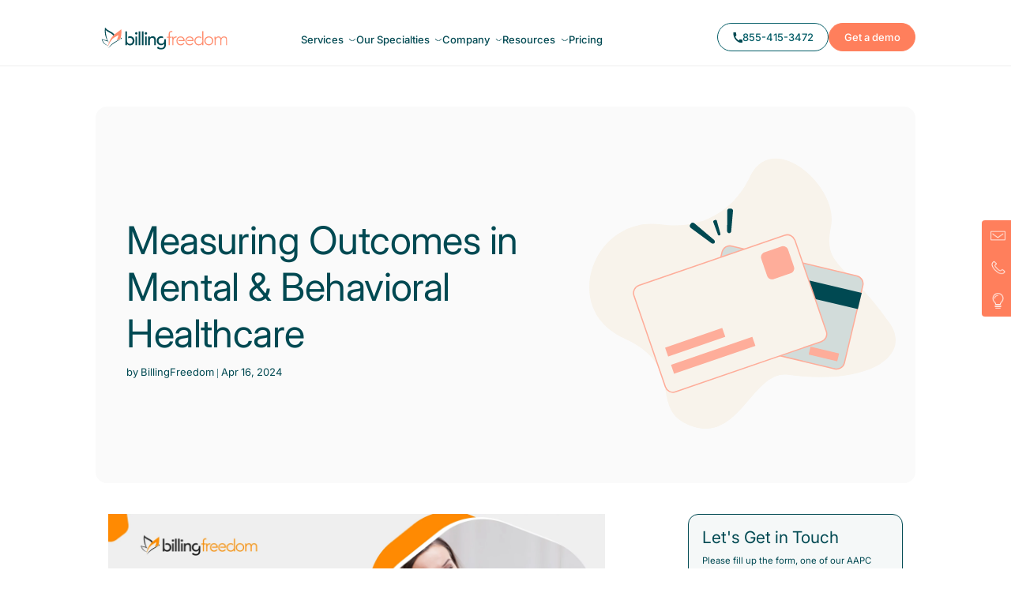

--- FILE ---
content_type: text/html; charset=utf-8
request_url: https://billingfreedom.com/measuring-outcomes-in-mental-behavioral-healthcare/
body_size: 20591
content:
<!DOCTYPE html>
<html lang="en-US">

<head>
  <meta charset="UTF-8" />
  <meta http-equiv="X-UA-Compatible" content="IE=edge" />
  <meta name="viewport" content="width=device-width, initial-scale=1" />
  <meta name="author" content="BillingFreedom" />
  <link rel="preconnect" href="https://fonts.gstatic.com" crossorigin>
  <link rel="preconnect" href="https://www.googletagmanager.com">
  <link rel="stylesheet" href="https://billingfreedom.com/staticfiles/css/new_home.min.css" />
  <link rel="preload" as="style" href="https://billingfreedom.com/staticfiles/css/bottom_panel.min.css"
    onload="this.onload=null;this.rel='stylesheet'">
  <noscript>
    <link rel="stylesheet" href="https://billingfreedom.com/staticfiles/css/bottom_panel.min.css">
  </noscript>
   
  <meta name="robots" content="index, follow, max-image-preview:large, max-snippet:-1, max-video-preview:-1" />
   
  <link rel="icon" href="https://billingfreedom.com/staticfiles/images/billingfreedom-favicon.png" type="image/png" />
  <meta name="language" content="English" />
  <link rel="preload" as="style" href="https://billingfreedom.com/staticfiles/css/footer.min.css" onload="this.onload=null;this.rel='stylesheet'">
  <noscript>
    <link rel="stylesheet" href="https://billingfreedom.com/staticfiles/css/footer.min.css">
  </noscript>
  
  <link rel="stylesheet" href="https://billingfreedom.com/staticfiles/css/header.min.css" />
  
  <link rel="preload" href="https://fonts.gstatic.com/s/inter/v18/UcCo3FwrK3iLTcviYwY.woff2" as="font" type="font/woff2"
    crossorigin="anonymous" />
  <style>
    @font-face {
      font-family: 'Inter';
      font-style: normal;
      font-weight: 100 900;
      font-display: swap;
      src: url(https://fonts.gstatic.com/s/inter/v18/UcCo3FwrK3iLTcviYwY.woff2) format('woff2');
      unicode-range: U+0030-0039, U+0041-005A, U+0061-007A, U+0021-002F;
    }
  </style>
  <!-- Google Tag Manager -->
  <!-- End Google Tag Manager -->
      <meta charset="UTF-8" />
<meta name="viewport" content="width=device-width, initial-scale=1.0" />

<title>Optimizing Mental Health Care - Power of Measuring Outcomes - BillingFreedom</title>
<meta name="description" content="Gain insights into the symbiotic relationship between outcome measurement and efficient financial processes in mental and behavioral healthcare. Ensure financial stability for continuous quality improvement." />
<meta name="keywords" content="Optimizing Mental Health Care, best billing company" />

<link rel="canonical" href="https://billingfreedom.com/measuring-outcomes-in-mental-behavioral-healthcare/" />

<meta property="og:locale" content="en_US" />
<meta property="og:type" content="article" />
<meta property="og:title" content="Optimizing Mental Health Care - Power of Measuring Outcomes - BillingFreedom" />
<meta property="og:description" content="Gain insights into the symbiotic relationship between outcome measurement and efficient financial processes in mental and behavioral healthcare. Ensure financial stability for continuous quality improvement." />
<meta property="og:url" content="https://billingfreedom.com/measuring-outcomes-in-mental-behavioral-healthcare/" />
<meta property="og:site_name" content="BillingFreedom" />

<meta property="article:publisher" content="https://www.facebook.com/people/BillingFreedom/100088490027678/" />
<meta property="article:published_time" content="2023-10-19T07:14:31+00:00" />
<meta property="article:modified_time" content="2023-11-01T17:05:55+00:00" />
<meta property="og:image" content="/	https://d4l7w5sox8ilz.cloudfront.net/staticfiles/m…ing-outcomes-in-mental-behavioral-healthcare.webp" />

<meta name="author" content="admin" />
<meta name="twitter:card" content="summary_large_image" />
<meta name="twitter:label1" content="Written by" />
<meta name="twitter:data1" content="admin" />
<meta name="twitter:label2" content="Est. reading time" />
<meta name="twitter:data2" content="6 minutes" />        
<link rel="stylesheet" href="https://billingfreedom.com/staticfiles/css/hipaa_icd.css" />

<script type="application/ld+json" class="schema-graph">
  {
    "@context": "https://schema.org",
    "@graph": [
      {
        "@type": ["Article", "BlogPosting"],

        "@id": "https://billingfreedom.com/measuring-outcomes-in-mental-behavioral-healthcare/#article",
        "author": {
          "name": "BillingFreedom",
          "@id": "https://billingfreedom.com/blog/#/schema/person/"
        },
        "headline": "Measuring Outcomes in Mental &amp; Behavioral Healthcare",
        "datePublished": "",
        "dateModified": "",
        "mainEntityOfPage": {
          "@id": "https://billingfreedom.com/measuring-outcomes-in-mental-behavioral-healthcare/"
        },
        "publisher": { "@id": "https://billingfreedom.com/blog/#organization" },
        "image": {
          "@id": "https://billingfreedom.com/measuring-outcomes-in-mental-behavioral-healthcare/#primaryimage"
        },
        "thumbnailUrl": "https://d4l7w5sox8ilz.cloudfront.net/staticfiles/measuring-outcomes-in-mental-behavioral-healthcare.webp",
        "inLanguage": "en-US"
      },
      {
        "@type": "WebPage",
        "@id": "https://billingfreedom.com/measuring-outcomes-in-mental-behavioral-healthcare/",
        "url": "https://billingfreedom.com/measuring-outcomes-in-mental-behavioral-healthcare/",
        "name": "Measuring Outcomes in Mental &amp; Behavioral Healthcare | BillingFreedom Blog",
        "isPartOf": { "@id": "https://billingfreedom.com/blog/#website" },
        "primaryImageOfPage": {
          "@id": "https://billingfreedom.com/measuring-outcomes-in-mental-behavioral-healthcare/#primaryimage"
        },
        "image": {
          "@id": "https://billingfreedom.com/measuring-outcomes-in-mental-behavioral-healthcare/#primaryimage"
        },
        "thumbnailUrl": "https://d4l7w5sox8ilz.cloudfront.net/staticfiles/measuring-outcomes-in-mental-behavioral-healthcare.webp",
        "datePublished": "",
        "dateModified": "",
        "description": "",
        "breadcrumb": {
          "@id": "https://billingfreedom.com/measuring-outcomes-in-mental-behavioral-healthcare/#breadcrumb"
        },
        "potentialAction": [
          {
            "@type": "ReadAction",
            "target": ["https://billingfreedom.com/measuring-outcomes-in-mental-behavioral-healthcare/"]
          }
        ]
      },
      {
        "@type": "ImageObject",
        "@id": "https://billingfreedom.com/measuring-outcomes-in-mental-behavioral-healthcare/#primaryimage",
        "url": "https://billingfreedom.com/measuring-outcomes-in-mental-behavioral-healthcare/",
        "contentUrl": "https://d4l7w5sox8ilz.cloudfront.net/staticfiles/measuring-outcomes-in-mental-behavioral-healthcare.webp",
        "caption": "Old AR stuck in OB Gyn Billing"
      },
      {
        "@type": "BreadcrumbList",
        "@id": "https://billingfreedom.com/measuring-outcomes-in-mental-behavioral-healthcare/#breadcrumb",
        "itemListElement": [
          {
            "@type": "ListItem",
            "position": 1,
            "name": "Home",
            "item": "https://billingfreedom.com/blog/"
          },
          {
            "@type": "ListItem",
            "position": 2,
            "name": "Measuring Outcomes in Mental &amp; Behavioral Healthcare",
            "item": "https://billingfreedom.com/measuring-outcomes-in-mental-behavioral-healthcare/"
          }
        ]
      },
      {
        "@type": "WebSite",
        "@id": "https://billingfreedom.com/blog/#website",
        "url": "https://billingfreedom.com/blog/",
        "name": "Read our latest medical billing and coding blogs",
        "description": "Leading Medical Billing Company in the US.",
        "publisher": { "@id": "https://billingfreedom.com/blog/#organization" },
        "potentialAction": [
          {
            "@type": "SearchAction",
            "target": {
              "@type": "EntryPoint",
              "urlTemplate": "https://billingfreedom.com/blog/?s={search_term_string}"
            },
            "query-input": "required name=search_term_string"
          }
        ],
        "inLanguage": "en-US"
      },
      {
        "@type": "Organization",
        "@id": "https://billingfreedom.com/blog/#organization",
        "name": "Read our latest medical billing and coding blogs",
        "url": "https://billingfreedom.com/blog/",
        "logo": {
          "@type": "ImageObject",
          "@id": "https://billingfreedom.com/blog/#/schema/logo/image/",
          "caption": "Read our latest medical billing and coding blogs"
        },
        "image": {
          "@id": "https://billingfreedom.com/blog/#/schema/logo/image/"
        }
      }
    ]
  }
</script>

   

  <script>
    // Optimized Google Tag Manager loading to reduce unused JavaScript
    // Load GTM only after user interaction or after page is fully loaded and idle
    (function () {
      var gtmLoaded = false;
      var GTM_ID = "GTM-5V22WKF";

      function loadGTM() {
        if (gtmLoaded) return;
        gtmLoaded = true;

        (function (w, d, s, l, i) {
          w[l] = w[l] || [];
          w[l].push({ "gtm.start": new Date().getTime(), event: "gtm.js" });
          var f = d.getElementsByTagName(s)[0],
            j = d.createElement(s),
            dl = l != "dataLayer" ? "&l=" + l : "";
          j.async = true;
          j.defer = true;
          j.src = "https://www.googletagmanager.com/gtm.js?id=" + i + dl;
          f.parentNode.insertBefore(j, f);
        })(window, document, "script", "dataLayer", GTM_ID);
      }

      // Load GTM on user interaction (scroll, click, touchstart, mousemove)
      var interactionEvents = ['scroll', 'click', 'touchstart', 'mousemove', 'keydown'];
      var interactionHandler = function () {
        loadGTM();
        // Remove listeners after first interaction
        interactionEvents.forEach(function (event) {
          document.removeEventListener(event, interactionHandler, { passive: true });
        });
      };

      interactionEvents.forEach(function (event) {
        document.addEventListener(event, interactionHandler, { passive: true, once: true });
      });

      // Fallback: Load GTM after page is fully loaded and idle (3 seconds delay)
      // This ensures GTM loads even if user doesn't interact
      if (document.readyState === 'loading') {
        document.addEventListener('DOMContentLoaded', function () {
          setTimeout(function () {
            if (window.requestIdleCallback) {
              requestIdleCallback(loadGTM, { timeout: 3000 });
            } else {
              setTimeout(loadGTM, 3000);
            }
          }, 3000);
        });
      } else {
        setTimeout(function () {
          if (window.requestIdleCallback) {
            requestIdleCallback(loadGTM, { timeout: 3000 });
          } else {
            setTimeout(loadGTM, 3000);
          }
        }, 3000);
      }
    })();
  </script>
</head>

<body>
  <!-- Google Tag Manager (noscript) -->
  <noscript><iframe src="https://www.googletagmanager.com/ns.html?id=GTM-5V22WKF" height="0" width="0"
      style="display: none; visibility: hidden"></iframe></noscript>
  <!-- End Google Tag Manager (noscript) -->

  
  <main class="all-main">
  <header>
    <!-- <div class="topbar-text">
      <span><img src="https://billingfreedom.com/staticfiles/images/header-call-icons.svg"
          alt="Call us for Demo"></span><span><a href="tel:8554153472">855-415-3472</a></span>
    </div> -->
    <div class="custom-container">
      <a href="https://billingfreedom.com/" class="logo">
        <img src="https://billingfreedom.com/staticfiles/images/medical-billing-freedom-header-logo.svg" alt="BillingFreedom">
      </a>
      <nav class="all_header">
        <ul class="">
          <li>
            <span class="down_arrow">Services</span>
            <div class="dropdown-menu who-we-are">
              <div class="dropdown-col">
                <h3>Our Services
                </h3>
                <p>Streamline processes, and faster reimbursements with technology-enabled medical billing services.</p>
                <div class="all-posting-btn">
                  <div class="posting_inner">
                    <div class="posting_heading">
                      <a href="https://billingfreedom.com/charge-entry/">Charge Entry <img height="12" width="12"
                          src="https://billingfreedom.com/staticfiles/images/header-arrow-icon.svg" alt="BillingFreedom charge entry"></a>
                    </div>
                    <div class="posting_heading">
                      <a href="https://billingfreedom.com/denial-management/">Denied Claims & Appeals<img height="12" width="12"
                          src="https://billingfreedom.com/staticfiles/images/header-arrow-icon.svg" alt="BillingFreedom denial management"></a>
                    </div>
                    <div class="posting_heading">
                      <a href="https://billingfreedom.com/payment-posting/">Payment Posting<img height="12" width="12"
                          src="https://billingfreedom.com/staticfiles/images/header-arrow-icon.svg" alt="BillingFreedom payment posting"></a>
                    </div>
                    <div class="posting_heading">
                      <a href="https://billingfreedom.com/states/">Areas We Serve<img height="12" width="12"
                          src="https://billingfreedom.com/staticfiles/images/header-arrow-icon.svg" alt="BillingFreedom states"></a>
                    </div>
                    <div class="posting_heading">
                      <a href="https://billingfreedom.com/robotic-process-automation-solutions/">Robotic Process Automation<img height="12"
                          width="12" src="https://billingfreedom.com/staticfiles/images/header-arrow-icon.svg" alt="BillingFreedom rpa"></a>
                    </div>
                  </div>
                </div>
              </div>
              <div class="dropdown-col">
                <div class="posting_heading">
                  <a href="https://billingfreedom.com/medical-billing-services/" class="dropdown-item"><span>Medical Billing
                      Services</span><label>Maximize Revenue. Minimize Errors.</label></a>
                </div>
                <div class="posting_heading">
                  <a href="https://billingfreedom.com/revenue-cycle-management/" class="dropdown-item"><span>Revenue Cycle
                      Management</span><label>Smart workflows. Stronger bottom line.</label></a>
                </div>
                <div class="posting_heading">
                  <a href="https://billingfreedom.com/ar-management-services/" class="dropdown-item"><span>Account Receivable
                      Services</span><label>Say goodbye to AR
                      Backlog.</label></a>
                </div>
                <div class="posting_heading">
                  <a href="https://billingfreedom.com/insurance-eligibility-benefits-verification/" class="dropdown-item"><span>Eligibility &
                      Benefits Verification</span><label>Reduce
                      denials
                      with real-time
                      eligibility.</label></a>
                </div>
                <div class="posting_heading">
                  <a href="https://billingfreedom.com/credentialing-services/" class="dropdown-item"><span>Credentialing
                      Services</span><label>Accelerate enrollment
                      process with
                      us.</label></a>
                </div>
                <div class="posting_heading">
                  <a href="https://billingfreedom.com/virtual-medical-assistant/" class="dropdown-item"><span>Virtual Medical
                      Assistant</span><label>Hire the best & trained
                      medical
                      assistant.</label></a>
                </div>
              </div>

              <div class="platform-promo">
                <div class="explore-all-in-one-plateform">
                  <h3>PRACTICE SMARTER. GROW FASTER</h3>
                  <p>Billing, coding, virtual assistants, and more. Intelligent workflows designed to help you thrive.
                  </p>
                </div>
                <div class="take-product-tour">
                  <a href="https://billingfreedom.com/contact-us/" class="tour-btn">
                    Schedule a Demo
                    <img width="15" height="15" src="https://billingfreedom.com/staticfiles/images/header-arrow-icon.svg"
                      alt="BillingFreedom contact us">
                  </a>
                </div>
              </div>
            </div>
          </li>
          <li>
            <span class="down_arrow">Our Specialties</span>
            <div class="dropdown-menu who-we-are">
              <div class="dropdown-col">
                <h3>Our Specialties
                </h3>
                <p>Specialty-specific & certified billers and coders help your practice run smarter and more faster.</p>
                <div class="all-posting-btn">
                  <div class="posting_inner">
                    <div class="posting_heading">
                      <a href="https://billingfreedom.com/specialties-we-serve/">See all Specialties<img height="12" width="12"
                          src="https://billingfreedom.com/staticfiles/images/header-arrow-icon.svg" alt="BillingFreedom specialties"></a>
                    </div>
                    <div class="posting_heading">
                      <a href="https://billingfreedom.com/contact-us/">Contact Us<img height="12" width="12"
                          src="https://billingfreedom.com/staticfiles/images/header-arrow-icon.svg" alt="BillingFreedom contact us"></a>
                    </div>
                  </div>
                </div>
              </div>
              <div class="dropdown-col">
                <div class="posting_heading">
                  <a href="https://billingfreedom.com/ob-gyn-medical-billing-services/" class="dropdown-item"><span>OB/GYN</span></a>
                </div>
                <div class="posting_heading">
                  <a href="https://billingfreedom.com/mental-health-billing-services/" class="dropdown-item"><span>Behavioral
                      Health</span></a>
                </div>
                <div class="posting_heading">
                  <a href="https://billingfreedom.com/dermatology-medical-billing-services/" class="dropdown-item"><span>Dermatology</span></a>
                </div>
                <div class="posting_heading">
                  <a href="https://billingfreedom.com/rheumatology-billing-services/" class="dropdown-item"><span>Rheumatology</span></a>
                </div>
                <div class="posting_heading">
                  <a href="https://billingfreedom.com/gastroenterology-billing-services/" class="dropdown-item"><span>Gastroenterology</span></a>
                </div>
                <div class="posting_heading">
                  <a href="https://billingfreedom.com/pain-management-medical-billing-services/" class="dropdown-item"><span>Pain
                      Management</span></a>
                </div>
                <div class="posting_heading">
                  <a href="https://billingfreedom.com/wound-care-medical-billing-services/" class="dropdown-item"><span>Wound Care</span></a>
                </div>
                <div class="posting_heading">
                  <a href="https://billingfreedom.com/pediatric-medical-billing-services/" class="dropdown-item"><span>Pediatrician</span></a>
                </div>
                <div class="posting_heading">
                  <a href="https://billingfreedom.com/primary-care-physician-medical-billing-services/" class="dropdown-item"><span>Primary Care
                      Physician</span></a>
                </div>
              </div>
              <div class="platform-promo">
                <div class="explore-all-in-one-plateform">
                  <h3>PRACTICE SMARTER. GROW FASTER</h3>
                  <p>Billing, coding, virtual assistants, and more. Intelligent workflows designed to help you thrive.
                  </p>
                </div>
                <div class="take-product-tour">
                  <a href="https://billingfreedom.com/contact-us/" class="tour-btn">
                    Schedule a Demo
                    <img width="15" height="15" src="https://billingfreedom.com/staticfiles/images/header-arrow-icon.svg"
                      alt="BillingFreedom contact us">
                  </a>
                </div>
              </div>
            </div>
          </li>
          <li class="our_comany_menu">
            <span class="down_arrow">Company </span>
            <div class="dropdown-menu">
              <a href="https://billingfreedom.com/about-us/" class="dropdown-item">
                <span class="dropdown-item-title">About Us</span>
              </a>
              <a href="https://billingfreedom.com/contact-us/" class="dropdown-item">
                <span class="dropdown-item-title">Contact Us</span>
              </a>
            </div>
          </li>
          <li class="resources_menue">
            <span class="down_arrow">Resources </span>
            <div class="dropdown-menu-guidelines">
              <div class="dropdown-menu">
                <div class="resource-promo">
                  <p>Learn how to grow<br>and manage your practice</p>
                  <a href="https://billingfreedom.com/contact-us/" class="view-btn">Request a Call</a>
                  <img width="300" height="200" src="https://billingfreedom.com/staticfiles/images/every-day-we-help-banner-image.svg"
                    alt="BillingFreedom resources" class="resource-image">
                </div>
                <div class="inside_resources">
                  <a href="https://billingfreedom.com/blog/" class="dropdown-item">Blog</a>
                  <div class="all_specility_main_menue">
                    <a href="https://billingfreedom.com/medical-billing-guidelines/" class="dropdown-item specility_guideline_anchor">Specialty
                      Billing Guideline</a>
                    <div class="all-specility-menue-guideline">
                      <a href="https://billingfreedom.com/obgyn-medical-billing-guidelines/">OB/GYN</a>
                      <a href="https://billingfreedom.com/pediatric-medical-billing-guidelines/">Pediatrician</a>
                      <a href="https://billingfreedom.com/primary-care-physician-medical-billing-guidelines/">Primary Care Physician</a>
                      <a href="https://billingfreedom.com/dermatology-medical-billing-guidelines/">Dermatology</a>
                      <a href="https://billingfreedom.com/orthopedic-medical-billing-guidelines/">Orthopedic</a>
                      <a href="https://billingfreedom.com/rheumatology-medical-billing-guidelines/">Rheumatology</a>
                      <a href="https://billingfreedom.com/mental-health-billing-guidelines/">Behavioral Health</a>
                      <div class="all-specility-menue-guideline-butn">
                        <a href="https://billingfreedom.com/medical-billing-guidelines/">See All Guidelines</a>
                      </div>
                    </div>
                  </div>
                  <a href="https://billingfreedom.com/code-list/" class="dropdown-item">Codes List</a>
                  <a href="https://billingfreedom.com/case-studies/" class="dropdown-item">Case Studies</a>
                  <a href="https://billingfreedom.com/medical-billing-infographic/" class="dropdown-item">Infographic</a>
                  <a href="https://billingfreedom.com/medical-billing-news-letter/" class="dropdown-item">Newsletter</a>
                  <a href="https://billingfreedom.com/maintain-or-even-boost-practice-margins/" class="dropdown-item">Grow Your Practice</a>
                </div>
              </div>
            </div>
          </li>
          <li>
            <a href="https://billingfreedom.com/plans-and-pricing/">Pricing</a>
          </li>
          
        </ul>
        <ul>
          <li class="cta-buttons call-now-ctaa">
            <a href="tel:8554153472" class="btn btn-outline"><img src="https://billingfreedom.com/staticfiles/images/header-call-icons.svg"
                alt="BillingFreedom phone number">855-415-3472</a>
            <a href="https://billingfreedom.com/contact-us/" class="btn btn-primary">Get a
              demo</a>
          </li>
        </ul>
      </nav>
    </div>
  </header>
</main>
  

  <main class="all-main">
  <div class="side-panel-cont">
    <div class="buttons-panel">
      <div class="buttons-list">
        <div class="single-button contact-us action action-contact">
          <div class="btn-ico"></div>
          <span class="btn-name contact-us-btn trigger">Contact us</span>
        </div>
        <div class="single-button phone-call action-contact action">
          <div class="btn-ico"></div>
          <span class="btn-name"><a href="tel:8554153472">855-415-3472</a></span>
        </div>
        <div class="single-button solution-finder">
          <div class="btn-ico"></div>
          <span class="btn-name">
            <div class="book-date-now">
              <span href="javascript:void(0);" onclick="openPopup()">Schedule a Demo</span>
            </div>
          </span>
        </div>
      </div>
    </div>
  </div>

  <div class="modal" style="display: none;">
    <div class="all-modal-content">
      <div class="modal-content">
        <span class="close-button">x</span>
        <div class="new-interested-billing-freedom">
          <div class="request-form">
  <h2 class="form-title">Let's Get in Touch</h2>
  <p>
    Please fill up the form, one of our AAPC certified medical biller and coder will reach out to you.
  </p>
  <form class="contact-form" method="post">
    <div class="form-group">
      <div class="name-group">
        <div class="form-group">
          <input type="text" id="first_name" name="first_name" required="" placeholder="First Name" />
        </div>
        <div class="form-group">
          <input type="text" id="last_name" name="last_name" required="" placeholder="Last Name" />
        </div>
      </div>
    </div>
    <div class="name-group">
      <div class="form-group">
        <input type="tel" id="phone" name="phone" pattern="^(\(\d{3}\)\s?|\d{3}[-.\s]?)?\d{3}[-.\s]?\d{4}$"
          placeholder="Phone Number" required="" />
      </div>
      <div class="form-group">
        <input type="zipcode" name="zipcode" required="" placeholder="Zip Code" />
      </div>
    </div>
    <div class="form-group">
      <input type="email" id="email" name="email" required="" placeholder="Email Address" />
    </div>
    <div class="form-group">
      <input type="text" name="specialty" required="" placeholder="Specialty" />
    </div>
    <div class="product-container">
      <h4>Product of Interest</h4>
      <div class="product-checkbox-group">
        <div class="product-column">
          <label class="product-label"><input type="checkbox" name="medical_billing_services"
              class="product-checkbox" />
            Medical Billing Services</label>
          <label class="product-label"><input type="checkbox" name="virtual_medical_assistant"
              class="product-checkbox" />
            Virtual Medical Assistant</label>
          <label class="product-label"><input type="checkbox" name="end_to_end_rcm" class="product-checkbox" />
            End-to-End RCM
            Services</label>
          <label class="product-label"><input type="checkbox" name="benefits_verification" class="product-checkbox" />
            Benefits Verification</label>
          <label class="product-label"><input type="checkbox" name="credentialing_services" class="product-checkbox" />
            Credentialing Services</label>
          <label class="product-label"><input type="checkbox" name="practice_audit" class="product-checkbox" /> Practice
            Audit</label>
          <label class="product-label"><input type="checkbox" name="grow_your_practice" class="product-checkbox" /> Grow
            Your
            Practice</label>
        </div>
      </div>
    </div>
    <div class="form-group opt-recive">
      <input type="checkbox" id="opt" name="opt_in" />
      <label for="opt">By submitting your information, you agree to our
        <a target="_blank" href="https://billingfreedom.com/privacy-policy/">Privacy Policy</a> and
        <a href="https://billingfreedom.com/terms-and-conditions/" target="_blank">Terms and Conditions</a>.</label>
    </div>
    <input type="submit" value="Submit" />
  </form>
</div>
<div id="overlay">
  <div class="spinner"></div>
</div>

<script nonce="lrhrSuAOlu7VP0DJ+fcZQg==" defer>
  // Use an IIFE to avoid polluting the global scope
  (function () {
    // Check if the initialization has already happened
    if (window.contactFormInitialized) {
      console.log("Contact form handlers already initialized, skipping...");
      return;
    }

    // Set the flag to prevent future initializations
    window.contactFormInitialized = true;

    document.addEventListener("DOMContentLoaded", function () {
      // Keep the phone format checking code
      document.querySelectorAll('input[name="phone"]').forEach((input) => {
        input.addEventListener("input", function () {
          let digits = this.value.replace(/\D/g, "").slice(0, 10); // Remove non-digits and limit to 10
          this.value = digits;
        });
      });

      // Form submission handling
      document.querySelectorAll(".contact-form").forEach((form) => {
        form.addEventListener("submit", function (e) {
          e.preventDefault(); // Prevent default form submission

          const formData = new FormData(this);
          const formContainer = this.closest(".contact-form");

          // Show overlay
          document.getElementById("overlay").style.display = "flex";

          fetch("/api/forms", {
            method: "POST",
            headers: {
              "X-Form-Type": "ContactForm",
              "Content-Type": "application/x-www-form-urlencoded",
            },
            body: new URLSearchParams(formData),
          })
            .then((response) => {
              if (!response.ok) {
                return response.json().then((data) => Promise.reject(data));
              }
              return response.json();
            })
            .then((data) => {
              document.getElementById("overlay").style.display = "none"; // Hide overlay

              if (data.status === "success") {
                // Capture UTM parameters from current URL
                const urlParams = new URLSearchParams(window.location.search);
                const utmParams = new URLSearchParams();

                // Preserve all UTM parameters
                ['utm_source', 'utm_medium', 'utm_campaign'].forEach(param => {
                  if (urlParams.has(param)) {
                    utmParams.append(param, urlParams.get(param));
                  }
                });

                // Build redirect URL with UTM parameters
                let redirectUrl = "/thank-you/";
                if (utmParams.toString()) {
                  redirectUrl += "?" + utmParams.toString();
                }

                // Navigate to thank-you page on success with UTM parameters
                window.location.href = redirectUrl;
              } else {
                // Handle non-success responses with the existing message display
                const messageParagraph = document.createElement("p");
                messageParagraph.textContent = data.message;
                messageParagraph.className = "failure-message";

                // Remove previous messages
                const previousMessage = formContainer.querySelector(".success-message, .failure-message");
                if (previousMessage) {
                  formContainer.removeChild(previousMessage);
                }

                formContainer.appendChild(messageParagraph);
              }

              /* Original success handling code (commented out)
              const messageParagraph = document.createElement("p");
              messageParagraph.textContent = data.message;
              messageParagraph.className =
                data.status === "success" ? "success-message" : "failure-message";

              // Remove previous messages
              const previousMessage = formContainer.querySelector(".success-message, .failure-message");
              if (previousMessage) {
                formContainer.removeChild(previousMessage);
              }

              formContainer.appendChild(messageParagraph);
              this.reset();
              */
            })
            .catch((error) => {
              document.getElementById("overlay").style.display = "none"; // Hide overlay

              console.error("Error:", error);
              const messageParagraph = document.createElement("p");
              messageParagraph.textContent = error.message || "An error occurred. Please try again.";
              messageParagraph.classList.add("failure-message");

              // Remove previous messages
              const previousMessage = formContainer.querySelector(".success-message, .failure-message");
              if (previousMessage) {
                formContainer.removeChild(previousMessage);
              }

              formContainer.appendChild(messageParagraph);
            });
        });
      });
    });
  })(); // Immediately invoke the function
</script>
        </div>
      </div>
    </div>
  </div>

  <script nonce="lrhrSuAOlu7VP0DJ+fcZQg==" defer>
    var modal = document.querySelector(".modal");
    var triggers = document.querySelectorAll(".trigger");
    var closeButton = document.querySelector(".close-button");

    function toggleModal() {
      if (modal.classList.contains("show-modal")) {
        modal.classList.remove("show-modal");
        modal.style.display = "none";
      } else {
        modal.style.display = "block";
        modal.classList.add("show-modal");
      }
    }

    function windowOnClick(event) {
      if (event.target === modal) {
        toggleModal();
      }
    }

    for (var i = 0, len = triggers.length; i < len; i++) {
      triggers[i].addEventListener("click", toggleModal);
    }
    closeButton.addEventListener("click", toggleModal);
    window.addEventListener("click", windowOnClick);
  </script>
  <script>
    function openPopup() {
      // Check if modal is already injected
      if (!document.getElementById('popupModal-clandely')) {
        // Create modal container
        const modal = document.createElement('div');
        modal.id = 'popupModal-clandely';
        modal.className = 'popup-modal-clandely show';
        modal.innerHTML = `
                  <div class="popup-content">
                      <div class="box-model">
                          <div class="calendly-inline-widget"
                               data-url="https://calendly.com/alan-acosta-billingfreedom"
                               style="min-width:700px;height:550px;"></div>
                      </div>
                      <button onclick="closePopup()">x</button>
                  </div>
              `;
        document.body.appendChild(modal);

        // Load Calendly script dynamically
        const script = document.createElement('script');
        script.src = 'https://assets.calendly.com/assets/external/widget.js';
        script.async = true;
        document.body.appendChild(script);
      } else {
        // Just show the modal if already added
        document.getElementById('popupModal-clandely').classList.add('show');
      }
    }

    function closePopup() {
      const modal = document.getElementById('popupModal-clandely');
      if (modal) {
        modal.classList.remove('show');
      }
    }
  </script>
</main>
  <section class="content">
    
     
<main class="all-main">
  <section class="new-banner-background-image medical-services-banner">
    <div class="new-slider-container">
      <div class="new-slides">
        <div class="new-slide">
          <div class="custom-container">
            <div class="new-all-banner">
              <div class="new-obg-banner-heading">
                <h1>Measuring Outcomes in Mental &amp; Behavioral Healthcare</h1>
                <p><a href="https://billingfreedom.com/">by BillingFreedom</a> | Apr 16, 2024
                </p>
              </div>
              <div class="new-obg-banner-slder-image">
                <img src="https://billingfreedom.com/staticfiles/images/role-importance-charge-entry-medical-billing.svg" width="477" height="375"
                  alt="medical billing company">
              </div>
            </div>
          </div>
        </div>
      </div>
    </div>
  </section>
  <section class="compliance-for-billing">
    <div class="hippa-basics blog_hippa_basic">
      <div class="health-insurance-portability denial-management-heading">
        <div class="blog-inner-medicare-image">
          <img
            src="https://d4l7w5sox8ilz.cloudfront.net/staticfiles/measuring-outcomes-in-mental-behavioral-healthcare.webp"
            alt="new medicare policies"
            onerror="this.onerror=null; this.src='https://d4l7w5sox8ilz.cloudfront.net/staticfiles/no_picture.jpg'; this.alt='Second Image';" />
        </div>
        <div class="health-care-enviroment-heading peditractic-table blog_inner_table">
          <p>In the mental and behavioral healthcare world, a profound transformation is taking place&mdash;one that transcends traditional patient care boundaries and dives deep into the realm of measurement. At the heart of this transformation is measuring outcomes, a process that has become increasingly essential for providers and patients.</p>

<p>In simple terms, it involves tracking and assessing individuals&rsquo; progress in managing their mental and emotional well-being. But beyond its simplicity lies its immense significance, not only in improving patient care but also in the world of medical billing.</p>

<p>In this blog post, we will explore the importance of outcome measurement, its role in enhancing patient-centered care, and how it intricately intertwines with the <a href="https://billingfreedom.com/navigating-the-complexities-of-obgyn-billing/">complexities of medical billing,</a> ultimately shaping the future of mental and behavioral healthcare. So, let&rsquo;s explore this journey to uncover how measuring outcomes reshapes how we approach mental health, one step at a time.</p>

<h2><strong>Understanding Outcome Measurement in Mental &amp; Behavioral Healthcare</strong></h2>

<p>Outcome measurement is a fundamental concept in mental and behavioral healthcare, playing a vital role in improving the quality of care provided to individuals dealing with mental health challenges. At its core, outcome measurement involves assessing and tracking the progress and results of mental health treatments and interventions. Here&rsquo;s a breakdown of why understanding outcome measurement is crucial:</p>

<ol>
	<li><strong>Assessing Progress: </strong>Outcome measurement helps healthcare providers, such as therapists, counselors, and psychiatrists, evaluate how well a patient is responding to treatment. It allows them to determine whether the chosen interventions are effective or need adjustments.</li>
	<li><strong>Objective Evaluation: </strong>It provides an objective way to evaluate a patient&rsquo;s mental and emotional well-being. Instead of relying solely on subjective observations, outcome measurement uses standardized tools and metrics to assess symptoms, functioning, and overall mental health changes.</li>
	<li><strong>Tailored Treatment: </strong>Healthcare professionals can customize treatment plans based on each patient&rsquo;s unique needs by tracking outcomes. This personalized approach increases the likelihood of positive results and quicker recovery.</li>
	<li><strong>Quality Improvement: </strong>Outcome measurement supports continuous improvement in mental healthcare services. It enables providers and healthcare organizations to identify best practices and areas for enhancement, leading to better patient care.</li>
	<li><strong>Informed Decision-Making: </strong>Patients benefit from outcome measurement too. They can actively participate in their treatment decisions by understanding their progress through measurable data, allowing for more informed choices regarding their care.</li>
	<li><strong>Accountability: </strong>Healthcare providers and institutions are held accountable for their quality of care. Outcome measurement helps demonstrate treatments&rsquo; effectiveness, ensuring that resources are allocated wisely.</li>
	<li><strong>Research and Advancement: </strong>Data collected through outcome measurement contributes to advancing mental and behavioral healthcare. Researchers can use this information to refine treatment approaches and develop new therapies.</li>
</ol>

<h3><strong>What Are Methods To Measure Health Outcomes?</strong></h3>

<p>Measuring health outcomes is essential for evaluating the effectiveness of healthcare interventions, treatments, and healthcare systems. It helps healthcare providers, researchers, policymakers, and patients make informed decisions and improve the quality of care. Several methods and tools are used to measure health outcomes:</p>

<p>Clinical Assessment</p>

<ul>
	<li>Healthcare professionals conduct physical exams to assess a patient&rsquo;s overall health, vital signs (e.g., <em>blood pressure, heart rate</em>), and specific physical conditions.</li>
	<li>Blood tests, urine tests, imaging (<em>X-rays, MRIs, CT scans</em>), and other diagnostic tests provide objective data about a patient&rsquo;s health, including detecting diseases, assessing organ function, and monitoring treatment progress.</li>
</ul>

<p>Patient-Reported Outcomes (PROs)</p>

<ul>
	<li>Patients complete surveys and questionnaires to self-report their health status, symptoms, and quality of life. Common <em>PROs</em>include the <em>SF-36, EQ-5D, and PROMIS</em></li>
	<li>Patients maintain daily or periodic diaries to record their symptoms, pain levels, medication use, and other relevant information.</li>
</ul>

<p>Functional Assessment</p>

<ul>
	<li>Healthcare professionals assess a patient&rsquo;s ability to perform basic self-care activities, such as bathing, dressing, eating, and mobility.</li>
	<li>These assessments focus on more complex tasks related to independent living, such as managing finances, meal preparation, and transportation.</li>
</ul>

<p>Quality-of-Life Assessment</p>

<ul>
	<li>Tools like the <em>EQ-5D and SF-36</em>assess a patient&rsquo;s overall quality of life across physical, mental, and social dimensions.</li>
	<li>These measures focus on how a specific health condition impacts a patient&rsquo;s well-being. Examples include the <em>Asthma Quality of Life Questionnaire (AQLQ)</em>for asthma patients.</li>
</ul>

<p>Clinical Outcomes Assessment</p>

<ul>
	<li>Certain health conditions have dedicated assessment scales that measure disease severity and progression. For instance, the <em>HbA1c</em>test measures blood sugar control in diabetes.</li>
	<li>These evaluate a patient&rsquo;s physical capabilities, such as walking distance, grip strength, or lung function tests (spirometry).</li>
</ul>

<p>Mortality and Survival Rates</p>

<ul>
	<li>Measuring the number of deaths within a specific population or group is a fundamental health outcome assessment.</li>
	<li>These assess the percentage of people who survive a particular disease or condition over a specified period, often used in cancer prognosis.</li>
</ul>

<p>Patient Satisfaction Surveys:</p>

<ul>
	<li>This survey measures patient satisfaction with hospital care and services.</li>
	<li>Similar to <em>HCAHPS, CAHPS </em>surveys assess patient experiences with healthcare providers and health plans.</li>
</ul>

<p>Health-Related Quality of Life (HRQoL) Measures:</p>

<ul>
	<li>These assess individuals&rsquo; value on specific health states, facilitating cost-effectiveness analysis.</li>
	<li>Tools like the <em>Quality-Adjusted Life Year (QALY)</em>estimate the overall health and well-being associated with different health conditions and treatments.</li>
</ul>

<p>Health Economic Assessments</p>

<ul>
	<li><em>CEA</em>evaluates the costs of healthcare interventions to their health outcomes.</li>
	<li><em>CUA </em>combines cost data with utility measures (e.g., <em>QALYs</em>) to assess the value of healthcare interventions.</li>
</ul>

<p>Patient Registries</p>

<ul>
	<li>These databases collect longitudinal data on patients with specific health conditions to monitor outcomes, treatment patterns, and long-term effects.</li>
</ul>

<p>Electronic Health Records (EHRs)</p>

<ul>
	<li>EHRs store patient health information, including diagnoses, treatments, and outcomes, allowing for retrospective analysis and measurement.</li>
</ul>

<p>Qualitative Research</p>

<ul>
	<li>Qualitative methods, such as interviews and focus groups, provide insights into patients&rsquo; experiences, preferences, and perspectives on health outcomes.&nbsp;</li>
</ul>

<h2>Medical Billing and Measuring Outcomes In Mental Health And Behavioral Healthcare &ndash; Vital Connection</h2>

<p>In mental and behavioral healthcare, it&rsquo;s crucial to recognize the profound connection between measuring outcomes and medical billing. Let&rsquo;s dive deeper into the significance of this link:</p>

<p><strong>Ensuring Reimbursement for Quality Care</strong></p>

<p>Accurate outcome measurement not only informs providers about the effectiveness of interventions but also serves as a critical validation of the necessity of the treatment provided. This validation is essential when it comes to medical billing.</p>

<p>When outcomes are tracked diligently, and improvements are evident, medical billing becomes more than just a financial process; it reflects quality care. Payers are more likely to reimburse promptly and at the right level when they see the tangible results of care.</p>

<p><strong>Streamlining Documentation and Billing</strong></p>

<p>Outcome measurement generates rich data that feeds directly into the billing process. A <a href="https://billingfreedom.com/medical-billing-services/">medical biller</a> can leverage this data to create accurate claims, reducing the risk of denials and ensuring that providers are fairly compensated.</p>

<p>By streamlining the documentation and billing workflow, healthcare organizations can operate more efficiently. This efficiency extends to outcome measurement efforts, allowing for better allocation of resources and staff time.</p>

<p><strong>Supporting the Continuity of Care</strong></p>

<p>Effective medical billing ensures healthcare providers have the financial resources to continue offering mental and behavioral healthcare services. This, in turn, supports ongoing outcome measurement initiatives, staff training, and quality improvement efforts.</p>

<h3>&nbsp;</h3>

<h3>Unlock Success with BillingFreedom</h3>

<p>&nbsp;</p>

<p>At <a href="https://billingfreedom.com/">BillingFreedom</a>, we&rsquo;re not just about efficient medical billing; we&rsquo;re your partners in elevating patient care and outcomes in mental and behavioral healthcare. Our specialized expertise ensures accurate and timely reimbursement, giving you the financial strength to invest in outcome measurement tools and quality improvement. With a 99% reimbursement rate, dedicated mental health billing teams, and a decade of proven success, BillingFreedom empowers you to focus on improving patient outcomes. Choose BillingFreedom and make every measure of care count.</p>

<p>For more details about our exceptional medical billing services, please don&rsquo;t hesitate to contact us via email at <a href="mailto:info@billingfreedom.com">info@billingfreedom.com</a>&nbsp;or call us at <a href="tel:8554153472">+1 (855) 415-3472</a>.</p>

<p>Your financial tranquility is our priority!</p>

        </div>
      </div>
      <div class="get-a-quote-right-sec">
        <div class="get-a-quote-form">
    <h2>Let's Get in Touch</h2>
    <p>Please fill up the form, one of our AAPC certified medical biller and coder will reach out to you.
    </p>
    <form class="get-quote-form" method="post">
        <div class="form-group">
            <div class="name-group">
                <div class="form-group">
                    <input type="text" id="first_name" name="name" required="" placeholder="Full Name">
                </div>
                <div class="form-group">
                    <input type="tel" id="phone" name="contact"
                        pattern="^(\(\d{3}\)\s?|\d{3}[-.\s]?)?\d{3}[-.\s]?\d{4}$" placeholder="Phone Number"
                        required="">
                </div>
                <div class="form-group">
                    <input type="email" id="email" name="email" required="" placeholder="Email Address">
                </div>
                <div class="form-group">
                    <select name="state">
                        <option value="">Select State</option>
                        <option value="Alabama">Alabama</option>
                        <option value="Alaska">Alaska</option>
                        <option value="Arizona">Arizona</option>
                        <option value="Arkansas">Arkansas</option>
                        <option value="California">California</option>
                        <option value="Colorado">Colorado</option>
                        <option value="Connecticut">Connecticut</option>
                        <option value="Delaware">Delaware</option>
                        <option value="District Of Columbia">
                            District Of Columbia
                        </option>
                        <option value="Florida">Florida</option>
                        <option value="Georgia">Georgia</option>
                        <option value="Hawaii">Hawaii</option>
                        <option value="Idaho">Idaho</option>
                        <option value="Illinois">Illinois</option>
                        <option value="Indiana">Indiana</option>
                        <option value="Iowa">Iowa</option>
                        <option value="Kansas">Kansas</option>
                        <option value="Kentucky">Kentucky</option>
                        <option value="Louisiana">Louisiana</option>
                        <option value="Maine">Maine</option>
                        <option value="Maryland">Maryland</option>
                        <option value="Massachusetts">Massachusetts</option>
                        <option value="Michigan">Michigan</option>
                        <option value="Minnesota">Minnesota</option>
                        <option value="Mississippi">Mississippi</option>
                        <option value="Missouri">Missouri</option>
                        <option value="Montana">Montana</option>
                        <option value="Nebraska">Nebraska</option>
                        <option value="Nevada">Nevada</option>
                        <option value="New Hampshire">New Hampshire</option>
                        <option value="New Jersey">New Jersey</option>
                        <option value="New Mexico">New Mexico</option>
                        <option value="New York">New York</option>
                        <option value="North Carolina">North Carolina</option>
                        <option value="North Dakota">North Dakota</option>
                        <option value="Ohio">Ohio</option>
                        <option value="Oklahoma">Oklahoma</option>
                        <option value="Oregon">Oregon</option>
                        <option value="Pennsylvania">Pennsylvania</option>
                        <option value="Rhode Island">Rhode Island</option>
                        <option value="South Carolina">South Carolina</option>
                        <option value="South Dakota">South Dakota</option>
                        <option value="Tennessee">Tennessee</option>
                        <option value="Texas">Texas</option>
                        <option value="Utah">Utah</option>
                        <option value="Vermont">Vermont</option>
                        <option value="Virginia">Virginia</option>
                        <option value="Washington">Washington</option>
                        <option value="West Virginia">West Virginia</option>
                        <option value="Wisconsin">Wisconsin</option>
                        <option value="Wyoming">Wyoming</option>
                    </select>
                </div>
                <div class="form-group">
                    <select name="speciality">
                        <option value="">Select Speciality</option>
                        <option value="Other">Other</option>
                        <option value="Addiction Medicine">Addiction Medicine</option>
                        <option value="Allergy &amp; Immunology">
                            Allergy &amp; Immunology
                        </option>
                        <option value="Ambulatory Surgical Center">
                            Ambulatory Surgical Center
                        </option>
                        <option value="Anesthesiology">Anesthesiology</option>
                        <option value="Bariatrics &amp; Weight Management">
                            Bariatrics &amp; Weight Management
                        </option>
                        <option value="Cardiology">Cardiology</option>
                        <option value="Dermatology">Dermatology</option>
                        <option value="Endocrinology">Endocrinology</option>
                        <option value="Gastroenterology">Gastroenterology</option>
                        <option value="Internal Medicine">Internal Medicine</option>
                        <option value="Laboratory">Laboratory</option>
                        <option value="Medical Spas">Medical Spas</option>
                        <option value="Mental Health">Mental Health</option>
                        <option value="Nephrology">Nephrology</option>
                        <option value="Neurology">Neurology</option>
                        <option value="Ob/Gyn">Ob/Gyn</option>
                        <option value="Ophthalmology">Ophthalmology</option>
                        <option value="Otolaryngology">Otolaryngology</option>
                        <option value="Pain Management">Pain Management</option>
                        <option value="Pediatrics">Pediatrics</option>
                        <option value="Physical Therapy">Physical Therapy</option>
                        <option value="Plastic Surgery">Plastic Surgery</option>
                        <option value="Primary Care">Primary Care</option>
                        <option value="Pulmonology">Pulmonology</option>
                        <option value="Rehabilitation">Rehabilitation</option>
                        <option value="Surgery">Surgery</option>
                        <option value="Tribal Health">Tribal Health</option>
                        <option value="Spine &amp; Thoracic">Spine &amp; Thoracic</option>
                        <option value="Urgent Care">Urgent Care</option>
                        <option value="Urology">Urology</option>
                    </select>
                </div>
                <div class="form-group">
                    <select name="insurance">
                        <option value="">Looking For</option>
                        <option value="Medical Billing Services">Medical Billing Services</option>
                        <option value="End-to-End RCM Services">End-to-End RCM Services</option>
                        <option value="Virtual Medical Assistants">Virtual Medical Assistants</option>
                        <option value="AR Management Services">AR Management Services</option>
                        <option value="Eligibility &amp; Benefits Verification">Eligibility &amp;
                            Benefits Verification</option>
                        <option value="Credentialing Services">Credentialing Services</option>
                        <option value="Free RCM Audit Services">Free RCM Audit Services</option>
                        <option value="Other">Other</option>
                    </select>
                </div>
            </div>
        </div>
        <input type="submit" value="Submit">
    </form>
    <div id="overlay">
        <div class="spinner"></div>
    </div>
</div>

<script nonce="lrhrSuAOlu7VP0DJ+fcZQg==" defer>
    // Use an IIFE to avoid polluting the global scope
    (function () {
        // Check if the initialization has already happened
        if (window.quoteFormInitialized) {
            console.log("Quote form handlers already initialized, skipping...");
            return;
        }

        // Set the flag to prevent future initializations
        window.quoteFormInitialized = true;

        document.addEventListener("DOMContentLoaded", function () {
            // Keep the phone format checking code
            document.querySelectorAll('input[name="contact"]').forEach((input) => {
                input.addEventListener("input", function () {
                    let digits = this.value.replace(/\D/g, "").slice(0, 10); // Remove non-digits and limit to 10
                    this.value = digits;
                });
            });

            // Form submission handling
            document.querySelectorAll(".get-quote-form").forEach((form) => {
                form.addEventListener("submit", function (e) {
                    e.preventDefault(); // Prevent default form submission

                    const formData = new FormData(this);
                    const formContainer = this.closest(".get-quote-form");

                    // Show overlay
                    document.getElementById("overlay").style.display = "flex";

                    fetch("/api/forms", {
                        method: "POST",
                        headers: {
                            "X-Form-Type": "QuoteForm",
                            "Content-Type": "application/x-www-form-urlencoded",
                        },
                        body: new URLSearchParams(formData),
                    })
                        .then((response) => {
                            if (!response.ok) {
                                return response.json().then((data) => Promise.reject(data));
                            }
                            return response.json();
                        })
                        .then((data) => {
                            document.getElementById("overlay").style.display = "none"; // Hide overlay

                            if (data.status === "success") {
                                // Capture UTM parameters from current URL
                                const urlParams = new URLSearchParams(window.location.search);
                                const utmParams = new URLSearchParams();

                                // Preserve all UTM parameters
                                ['utm_source', 'utm_medium', 'utm_campaign'].forEach(param => {
                                    if (urlParams.has(param)) {
                                        utmParams.append(param, urlParams.get(param));
                                    }
                                });

                                // Build redirect URL with UTM parameters
                                let redirectUrl = "/thank-you/";
                                if (utmParams.toString()) {
                                    redirectUrl += "?" + utmParams.toString();
                                }

                                // Navigate to thank-you page on success with UTM parameters
                                window.location.href = redirectUrl;
                            } else {
                                // Handle non-success responses with the existing message display
                                const messageParagraph = document.createElement("p");
                                messageParagraph.textContent = data.message;
                                messageParagraph.className = "failure-message";

                                // Remove previous messages
                                const previousMessage = formContainer.querySelector(".success-message, .failure-message");
                                if (previousMessage) {
                                    formContainer.removeChild(previousMessage);
                                }

                                formContainer.appendChild(messageParagraph);
                            }

                            /* Original success handling code (commented out)
                            const messageParagraph = document.createElement("p");
                            messageParagraph.textContent = data.message;
                            messageParagraph.className =
                                data.status === "success" ? "success-message" : "failure-message";
    
                            // Remove previous messages
                            const previousMessage = formContainer.querySelector(".success-message, .failure-message");
                            if (previousMessage) {
                                formContainer.removeChild(previousMessage);
                            }
    
                            formContainer.appendChild(messageParagraph);
                            this.reset();
                            */
                        })
                        .catch((error) => {
                            document.getElementById("overlay").style.display = "none"; // Hide overlay

                            console.error("Error:", error);
                            const messageParagraph = document.createElement("p");
                            messageParagraph.textContent = error.message || "An error occurred. Please try again.";
                            messageParagraph.classList.add("failure-message");

                            // Remove previous messages
                            const previousMessage = formContainer.querySelector(".success-message, .failure-message");
                            if (previousMessage) {
                                formContainer.removeChild(previousMessage);
                            }

                            formContainer.appendChild(messageParagraph);
                        });
                });
            });
        });
    })(); // Immediately invoke the function
</script>
        <div class="subscribe-our-newsletter unset-img-width">
          <div class="account-receivable-healthcare-image">
            <img src="https://billingfreedom.com/staticfiles/images/discover-why-doctors-vma.svg" alt=" ar in healthcare" />
          </div>
          <h4>
            <a href="https://billingfreedom.com/virtual-medical-assistant/">
              Discover why doctors trust BillingFreedom’s Virtual Medical Assistants!</a>
          </h4>
          <h5><a href="https://billingfreedom.com/virtual-medical-assistant/">View Case
              study</a></h5>
        </div>
        <div class="rcm-services">
          <h4>RCM Services</h4>
          <div class="charge-entry">
            <span></span>
            <a href="https://billingfreedom.com/charge-entry/">
              <h6>Charge Entry</h6>
            </a>
          </div>
          <div class="payment-posting">
            <span></span>
            <a href="https://billingfreedom.com/payment-posting/">
              <h6>Payment Posting</h6>
            </a>
          </div>
          <div class="account-recievable">
            <span></span>
            <a href="https://billingfreedom.com/ar-management-services/">
              <h6>Account Receivable</h6>
            </a>
          </div>
          <div class="denial-appeals">
            <span></span>
            <a href="https://billingfreedom.com/denial-management/">
              <h6>Denial Management and Appeals</h6>
            </a>
          </div>
          <div class="physician-credentialing">
            <span></span>
            <a href="https://billingfreedom.com/credentialing-services/">
              <h6>Physician Credentialing</h6>
            </a>
          </div>
          <div class="end-to-end-rcm">
            <span></span>
            <a href="https://billingfreedom.com/revenue-cycle-management/">
              <h6>End to End RCM Services</h6>
            </a>
          </div>
        </div>
        <div class="rcm-services rcm-services-2">
          <h4>We excel in</h4>
          <div class="account-recievable rcm-services-practice">
            <a href="https://billingfreedom.com/ob-gyn-medical-billing-services/">
              <h6>OB/GYN</h6>
            </a>
          </div>
          <div class="charge-entry rcm-services-practice">
            <a href="https://billingfreedom.com/primary-care-physician-medical-billing-services/">
              <h6>Primary Care</h6>
            </a>
          </div>
          <div class="payment-posting rcm-services-practice">
            <a href="https://billingfreedom.com/pediatric-medical-billing-services/">
              <h6>Pediatrician</h6>
            </a>
          </div>
          <div class="denial-appeals rcm-services-practice">
            <a href="https://billingfreedom.com/pain-management-medical-billing-services/">
              <h6>Pain Management</h6>
            </a>
          </div>
          <div class="physician-credentialing rcm-services-practice">
            <a href="https://billingfreedom.com/mental-health-billing-services/">
              <h6>Mental Health</h6>
            </a>
          </div>
          <div class="end-to-end-rcm rcm-services-practice">
            <a href="https://billingfreedom.com/physical-therapy-medical-billing-services/">
              <h6>Physical Therapist</h6>
            </a>
          </div>
        </div>
        <div class="subscribe-our-newsletter unset-img-width">
          <div class="account-receivable-healthcare-image">
            <img src="https://billingfreedom.com/staticfiles/images/account-receivable-healthcare.svg" alt="ar in healthcare" />
          </div>
          <h4>
            <a href="https://billingfreedom.com/what-is-accounts-receivable-in-healthcare/"> What is Account
              Receivable (A/R) in Healthcare and Why Does it
              Matter?</a>
          </h4>
          <h5><a href="https://billingfreedom.com/what-is-accounts-receivable-in-healthcare/">Revenue Cycle
              Management (RCM)</a></h5>
        </div>
        <div class="subscribe-our-newsletter subscribe-our-newsletter-paragraph">
          <img width="179" height="179" src="https://billingfreedom.com/staticfiles/images/communication-email.svg" alt="Newsletter">
          <h3>Subscribe to Our Newsletter</h3>
          <p>BillingFreedom is among the best medical billing services provider for healthcare practitioners, individual practices, physician groups, and hospitals.</p>
          <div class="news-letter-email">
            <input type="email" placeholder="Your email...">
            <div class="sign-up-for-newsletter">
              <a href="https://billingfreedom.com/"><img width="24" height="24" src="https://billingfreedom.com/staticfiles/images/email-send-solid.svg" alt="Charge Posting"></a>
            </div>
          </div>
        </div>
      </div>
    </div>
    <div class="all-share-blog-article-via-main">
      <div class="all-share-blog-article-via">
        <div class="share-blog-article-via">
          <h2>Share Blog Article Via</h2>
          <div class="social-media-icons">
            <a class="share-btn" data-platform="vk"><img width="45" height="45"
                src="https://billingfreedom.com/staticfiles/images/social-vk-icon.svg" alt="Share on VK"></a>
            <a class="share-btn" data-platform="pinterest"><img width="45" height="45"
                src="https://billingfreedom.com/staticfiles/images/social-pinterest-icon.svg" alt="Share on Pinterest"></a>
            <a class="share-btn" data-platform="instagram"><img width="45" height="45"
                src="https://billingfreedom.com/staticfiles/images/social-instagram-icon.svg" alt="Share on Instagram"></a>
            <a class="share-btn" data-platform="twitter"><img width="45" height="45"
                src="https://billingfreedom.com/staticfiles/images/social-twitter-icon.svg" alt="Share on Twitter"></a>
            <a class="share-btn" data-platform="facebook"><img width="45" height="45"
                src="https://billingfreedom.com/staticfiles/images/social-facebook-icon.svg" alt="Share on Facebook"></a>
          </div>
          <div class="all-ready-to-improve-practice">
            <div class="ready-to-improve-practice">
              <h3>Ready To Improve your Practice ?</h3>
              <p>Our RPA offers your organization an efficient way to automate routine processes, from
                data entry to complex
                decision-based workflows. Leveraging RPA reduces the costs associated with manual labor
                and minimizes errors, leading to
                faster, more reliable outcomes.</p>
            </div>
            <div class="share-blog-column">
              <div class="share-blog-column-inner">
                <p>Why BillingFreedom?
                </p>
                <a href="https://billingfreedom.com/about-us/"></a>
              </div>
              <div class="share-blog-column-inner">
                <p>Get a Demo</p>
                <a href="https://billingfreedom.com/contact-us/"></a>
              </div>
            </div>
          </div>
        </div>
      </div>
    </div>
  </section>
</main>
<script nonce="lrhrSuAOlu7VP0DJ+fcZQg==" defer>
  document.addEventListener("DOMContentLoaded", (event) => {
    document
      .querySelectorAll(".quote-form") // Select all forms with the class 'contact-form'
      .forEach((form) => {
        form.addEventListener("submit", function (e) {
          e.preventDefault(); // Prevent the default form submission

          const formData = new FormData(this);
          const formContainer = this.closest(".quote-form"); // Get the closest parent '.modal-content'
          fetch("/api/forms", {
            method: "POST",
            headers: {
              "X-Form-Type": "QuoteForm", // Use a common form type for identification
              // Add any other headers here
            },
            body: new URLSearchParams(formData),
          })
            .then((response) => {
              if (!response.ok) {
                return response.json().then((data) => Promise.reject(data)); // Handle JSON error messages correctly
              }
              return response.json(); // We expect a JSON response
            })
            .then((data) => {
              // Create a paragraph element to display the response message
              const messageParagraph = document.createElement("p");
              messageParagraph.textContent = data.message; // Set text from the response message

              // Assign class based on success or failure for styling
              messageParagraph.className =
                data.status === "success"
                  ? "success-message"
                  : "failure-message";

              // Remove any previous messages
              const previousMessage = formContainer.querySelector(
                ".success-message, .failure-message"
              );
              if (previousMessage) {
                formContainer.removeChild(previousMessage);
              }

              // Append the new message
              formContainer.appendChild(messageParagraph);
              this.reset();
            })
            .catch((error) => {
              console.error(
                "There has been a problem with your fetch operation:",
                error
              );
              // Create a paragraph for the error message
              const messageParagraph = document.createElement("p");
              messageParagraph.textContent =
                error.message || "An error occurred. Please try again.";
              messageParagraph.classList.add("failure-message");

              // Remove any previous messages
              const previousMessage = formContainer.querySelector(
                ".success-message, .failure-message"
              );
              if (previousMessage) {
                formContainer.removeChild(previousMessage);
              }

              // Append the new error message
              formContainer.appendChild(messageParagraph);
            });
        });
      });
  });
</script>
<script nonce="lrhrSuAOlu7VP0DJ+fcZQg==">
  document.addEventListener('DOMContentLoaded', function () {
    const shareButtons = document.querySelectorAll('.share-btn');

    // Get meta data
    const title = document.querySelector('meta[property="og:title"]')?.content || document.title;
    const image = document.querySelector('meta[property="og:image"]')?.content || '';
    const description = document.querySelector('meta[property="og:description"]')?.content || '';
    const url = document.querySelector('link[rel="canonical"]')?.href || window.location.href;

    shareButtons.forEach(button => {
      button.addEventListener('click', function (e) {
        e.preventDefault();
        const platform = this.dataset.platform;
        let shareUrl;

        switch (platform) {
          case 'facebook':
            shareUrl = `https://www.facebook.com/sharer/sharer.php?u=${encodeURIComponent(url)}`;
            break;

          case 'twitter':
            shareUrl = `https://twitter.com/intent/tweet?url=${encodeURIComponent(url)}&text=${encodeURIComponent(title)}`;
            break;

          case 'pinterest':
            shareUrl = `https://pinterest.com/pin/create/button/?url=${encodeURIComponent(url)}&media=${encodeURIComponent(image)}&description=${encodeURIComponent(description)}`;
            break;

          case 'vk':
            shareUrl = `https://vk.com/share.php?url=${encodeURIComponent(url)}&title=${encodeURIComponent(title)}&image=${encodeURIComponent(image)}&description=${encodeURIComponent(description)}`;
            break;

          case 'instagram':
            // Instagram doesn't support direct sharing via URL
            alert('Instagram sharing is not supported via direct URL. Please use the Instagram app to share content.');
            return;
        }

        // Open share dialog
        if (shareUrl) {
          window.open(shareUrl, '_blank', 'width=600,height=400,location=0,menubar=0');
        }
      });
    });
  });
</script>

  </section>
  <main class="all-main">
  <footer class="all-footer">
    <div class="custom-container">
      <div class="footer-main-heading">
        <h2>Go Affordable, Innovative & Powerful with BillingFreedom</h2>
        <p>The leading medical billing services for independent practices.</p>
      </div>
      <div class="footer-Inner-sec">
        <div class="footer-column1">
          <div class="footer-column-heading">
            <div class="billing-footer-logo">
              <img width="288" height="52" loading="lazy" src="https://billingfreedom.com/staticfiles/images/billing-freedom-footer-logo.svg"
                alt="BillingFreedom">
            </div>
            <p class="footer-column-desc">BillingFreedom is among the fastest-growing medical billing companies,
              offering the most innovative and automated
              solutions to help you thrive</p>
            <div class="contact-us-info">
              <h3>Contact Us</h3>
              <p>6136 Frisco Square Blvd Ste 418, Frisco, TX 75034</p>
              <div class="footer-contact-detail">
                <a href="mailto:info@billingfreedom.com">info@billingfreedom.com</a>
                <a href=" tel:8554153472">+1 (855) 415-3472</a>
              </div>
              <div class="social-icons">
                <div class="social-media-icon">
                  <a href="https://www.facebook.com/billingfreedomllc/">
                    <img src="https://billingfreedom.com/staticfiles/images/footer-facebook-icon.svg" loading="lazy" alt="Facebook">
                  </a>
                </div>
                <div class="social-media-icon">
                  <a href="https://www.instagram.com/billingfreedomllc">
                    <img src="https://billingfreedom.com/staticfiles/images/footer-insta-icon.svg" loading="lazy" alt="Instagram">
                  </a>
                </div>
                <div class="social-media-icon">
                  <a href="https://www.linkedin.com/company/billing-freedom/">
                    <img src="https://billingfreedom.com/staticfiles/images/footer-linkedin-icon.svg" loading="lazy" alt="Linkedin">
                  </a>
                </div>
                <div class="social-media-icon">
                  <a href="https://www.pinterest.com/billingfreedom/">
                    <img src="https://billingfreedom.com/staticfiles/images/footer-pinterest-icon.svg" loading="lazy" alt="Pinterest">
                  </a>
                </div>
                <div class="social-media-icon">
                  <a href="https://twitter.com/billingfreedom">
                    <img src="https://billingfreedom.com/staticfiles/images/footer-twitter-icon.svg" loading="lazy" alt="Twitter">
                  </a>
                </div>
              </div>
            </div>
          </div>
        </div>
        <div class="footer-column1">
          <div class="footer-links">
            <div class="footer-link-heading">
              <h3>Solutions:</h3>
            </div>
            <ul>
              <li><a href="https://billingfreedom.com/revenue-cycle-management/">RCM Services </a></li>
              <li><a href="https://billingfreedom.com/medical-billing-services/">Medical Billing Services</a></li>
              <li><a href="https://billingfreedom.com/virtual-medical-assistant/">Virtual Medical Assistants </a></li>
              <li><a href="https://billingfreedom.com/ar-management-services/">AR Management Services </a></li>
              <li><a href="https://billingfreedom.com/credentialing-services/">Credentialing Services </a></li>
              <li>
                <a href="https://billingfreedom.com/outsource-medical-billing-services/">Outsourced Billing Services </a>
              </li>
              <li><a href="https://billingfreedom.com/insurance-eligibility-benefits-verification/">Insurance Verification Services</a></li>
              <li>
                <a href="https://billingfreedom.com/get-free-rcm-audit/">Get Free RCM Audit</a>
              </li>
            </ul>
          </div>
        </div>
        <div class="footer-column1">
          <div class="footer-links">
            <div class="footer-link-heading">
              <h3>Specialties:</h3>
            </div>
            <ul>
              <li><a href="https://billingfreedom.com/ob-gyn-medical-billing-services/">OBGYN</a></li>
              <li><a href="https://billingfreedom.com/mental-health-billing-services/">Behavioral Health</a></li>
              <li>
                <a href="https://billingfreedom.com/primary-care-physician-medical-billing-services/">Primary Care Physician</a>
              </li>
              <li><a href="https://billingfreedom.com/pediatric-medical-billing-services/">Pediatrician</a></li>
              <li><a href="https://billingfreedom.com/pain-management-medical-billing-services/">Pain Management</a></li>
              <li><a href="https://billingfreedom.com/rheumatology-billing-services/">Rheumatology</a></li>
              <li><a href="https://billingfreedom.com/skilled-nursing-facility-medical-billing-services/">Skilled Nursing Facility</a></li>
            </ul>
          </div>
        </div>
        <div class="footer-column1">
          <div class="footer-links">
            <div class="footer-link-heading">
              <h3>EMR Billing:</h3>
            </div>
            <ul>
              <li><a href="https://billingfreedom.com/eclinicalworks-emr-medical-billing-services/">eClinicalworks</a></li>
              <li><a href="https://billingfreedom.com/advancedmd-emr-medical-billing-services/">Advancedmd</a></li>
              <li><a href="https://billingfreedom.com/tebra-emr-medical-billing-services/">Tebra</a></li>
              <li><a href="https://billingfreedom.com/practicefusion-emr-medical-billing-services/">Practice Fusion</a></li>
              <li><a href="https://billingfreedom.com/nextgen-emr-medical-billing-services/">NextGen</a></li>
              <li><a href="https://billingfreedom.com/athenahealth-emr-medical-billing-services/">Athena Health</a></li>
            </ul>
          </div>
        </div>
        <div class="footer-column1">
          <div class="footer-links footer-links-resources">
            <div class="footer-link-heading">
              <h3>Resources</h3>
            </div>
            <ul>
              <li><a href="https://billingfreedom.com/blog/">Blog</a></li>
              <li><a href="https://billingfreedom.com/medical-billing-guidelines/">Guidelines</a></li>
              <li><a href="https://billingfreedom.com/case-studies/">Case Study</a></li>
              <li><a href="https://billingfreedom.com/states/">Areas We Serve</a></li>
            </ul>
            <div class="accredited-business-img">
              <img src="https://billingfreedom.com/staticfiles/images/bbb-accredited-business-logo.svg" loading="lazy"
                alt="BBB Accredited Business A+ Rating">
            </div>
          </div>

        </div>

      </div>
      <div class="copy-right-text">
        <div class="copy-right-heading">
          <p>Copyright ©BillingFreedom</p>
        </div>
        <div class="copy-right-links">
          <ul>
            <li><a href="https://billingfreedom.com/privacy-policy/">Privacy Policy</a></li>
            <li><a href="https://billingfreedom.com/return-and-refund-policy/">Return Policy</a></li>
            <li><a href="https://billingfreedom.com/terms-and-conditions/">Terms & Conditions</a></li>
            <li><a href="https://billingfreedom.com/hipaa/">Hipaa</a></li>
            <li><a href="https://billingfreedom.com/icd-10/">ICD-10</a></li>
          </ul>
        </div>
      </div>
    </div>
  </footer>
</main>
</body>

</html>

--- FILE ---
content_type: text/css; charset=utf-8
request_url: https://billingfreedom.com/staticfiles/css/bottom_panel.min.css
body_size: 9477
content:
.new-interested-billing-freedom .request-form{margin:auto;padding:1.25rem;background-color:#fff;border-radius:0.625rem;box-shadow:0 0 0.625rem rgba(0,0,0,0.1);text-align:center;transform:scale(0.9)}.new-interested-billing-freedom .name-group{display:flex;gap:0.9375rem}.new-interested-billing-freedom .form-title{text-align:center;font-weight:600;font-size:1.5625rem}.new-interested-billing-freedom .form-description{text-align:center}.new-interested-billing-freedom .form-group{position:relative;width:100%}.new-interested-billing-freedom .request-form p{margin:0.625rem 0px;color:#004952;font-size:0.8125rem;line-height:1.3rem}.new-interested-billing-freedom .request-form input::placeholder,.new-interested-billing-freedom .request-form textarea::placeholder{font-size:0.75rem;color:#0049526e;font-family:'inter'}.new-interested-billing-freedom .request-form input[type="text"],.new-interested-billing-freedom .request-form input[type="email"],.new-interested-billing-freedom .request-form input[type="tel"],.new-interested-billing-freedom .request-form input[type="zipcode"]{width:calc(100% - 1.25rem);padding:0.875rem 0.625rem;border:0.0625rem solid #0049526e;border-radius:0.3125rem;margin-top:0.55rem;outline:none;color:#004952}.new-interested-billing-freedom .request-form textarea{width:calc(100% - 1.25rem);padding:0.875rem 0.625rem;border:0.0625rem solid #0049526e;margin-top:0.55rem;border-radius:0.3125rem;outline:none}.new-interested-billing-freedom .request-form input[type="submit"]{background-color:#FF8D6E;color:#004952;border:none;padding:1rem;border-radius:0.3125rem;width:100%;font-size:1rem;cursor:pointer;margin-top:0.8125rem}.new-interested-billing-freedom .all-let-us-from{display:flex;justify-content:center;max-width:69rem;margin:0 auto;column-gap:8.125rem;align-items:center}.new-interested-billing-freedom .all-let-column{width:50%}.new-interested-billing-freedom .all-let-column h3{font-size:3.125rem;color:#004952;max-width:31rem;line-height:normal;padding-bottom:1rem}.new-interested-billing-freedom .all-let-know p{font-size:1rem;color:#004952;margin-bottom:1rem;line-height:1.7rem;text-align:justify}.new-interested-billing-freedom .line-bar{width:14%;background-color:#FF8D6E;height:0.1875rem;border-radius:1.25rem;margin-bottom:0.8125rem}.new-interested-billing-freedom .let-us-help-form{background-color:#D2DCDA;padding:3.875rem 0}.new-interested-billing-freedom .all-let-us-from .all-let-column:nth-child(2){width:35%}.new-interested-billing-freedom .let-us-help-form-heading{text-align:center}.new-interested-billing-freedom .let-us-help-form-heading h2{font-size:3.375rem;font-weight:400}.new-interested-billing-freedom .product-checkbox-group{display:flex;flex-wrap:wrap;gap:1.25rem}.new-interested-billing-freedom .product-column{display:flex;gap:0.625rem;flex-wrap:wrap;align-items:center}.new-interested-billing-freedom .product-label{font-size:0.75rem;color:#0049526E;width:40%;display:flex;align-items:center;text-align:left}.new-interested-billing-freedom .product-checkbox{appearance:none;width:0.8125rem;height:0.8125rem;border-radius:0.1623rem;border:0.0324rem solid rgba(0,73,82,0.43);background-color:white;cursor:pointer;display:inline-block;position:relative}.new-interested-billing-freedom .product-checkbox:checked::after{content:"✔";font-size:0.75rem;color:rgba(0,73,82,0.43);position:absolute;top:50%;left:50%;transform:translate(-50%,-50%)}.new-interested-billing-freedom .product-container{text-align:left;padding-top:1.4375rem}.new-interested-billing-freedom .product-container h4{color:#004952;font-size:0.8211rem;font-weight:400;line-height:1.2362rem;padding-bottom:0.5625rem}.new-interested-billing-freedom .opt-recive{display:flex;align-items:center;margin-bottom:0;flex-direction:row;align-items:start;padding:1.4375rem 0 0.375rem}.new-interested-billing-freedom .form-group.opt-recive input{width:unset}.new-interested-billing-freedom .form-group.opt-recive label{margin-left:0.325rem;text-align:left;font-size:0.8rem;line-height:1.6;color:#004952}.new-interested-billing-freedom .form-group.opt-recive label a{color:#FF8D6E}.new-interested-billing-freedom #contactUsForm .opt-recive label{position:unset;margin-left:0.25rem}.new-interested-billing-freedom .opt-out-form .want-learn-inner{justify-content:center}.new-interested-billing-freedom .opt-out-form .want-learn-inner #optoutForm input{margin-top:1rem}.side-panel-cont{position:fixed;right:-23.75rem;display:block;height:100%;top:0;width:23.75rem;z-index:9993;transition:all 0.4s ease}.side-panel-cont .buttons-panel{background:#FF7F5C;color:#ffffff;position:absolute;left:-2.8125rem;top:calc(50% - 6.25rem);z-index:131;width:2.8125rem;cursor:pointer;border-radius:0.3125rem 0rem 0rem 0.3125rem}.side-panel-cont *{transition:all 0.4s ease}.side-panel-cont .buttons-panel .buttons-list .single-button{padding:0rem;margin:0.3125rem;float:left;width:2.5rem;display:block;border-radius:0.3125rem}.side-panel-cont .buttons-panel .buttons-list .single-button .btn-ico{width:2.5rem;height:2.5rem;float:right;display:block;background-size:1.875rem 1.875rem;background-position:center center;background-color:#FF7F5C;position:relative;z-index:136;background-repeat:no-repeat;right:0rem;border-radius:0.3125rem}.side-panel-cont .buttons-panel .buttons-list .single-button.contact-us .btn-ico{background-image:url(https://billingfreedom.com/staticfiles/images/contact-us-bottom-panel.png)}.side-panel-cont .buttons-panel .buttons-list .single-button .btn-name{line-height:1.875rem;float:right;padding-right:0.625rem;font-weight:400;position:absolute;right:-6.25rem;opacity:0;z-index:0;margin-top:0.3125rem;transition:opacity 0.5s ease 0.2s,right 0.5s ease 0;width:9.375rem;text-align:right}.side-panel-cont .buttons-panel .buttons-list .single-button .btn-name a,.side-panel-cont .buttons-panel .buttons-list .single-button .btn-name span{color:#ffffff}.side-panel-cont .buttons-panel .buttons-list .single-button.phone-call .btn-ico{background-image:url(https://billingfreedom.com/staticfiles/images/phone-bottom-panel.png)}.side-panel-cont .buttons-panel .buttons-list .single-button .btn-ico{width:2.5rem;height:2.5rem;float:right;display:block;background-size:1.875rem 1.875rem;background-position:center center;background-color:#FF7F5C;position:relative;z-index:136;background-repeat:no-repeat;right:0rem;border-radius:0.3125rem}.contactpopup-parent span.wpcf7-not-valid-tip{font-size:0.75rem}.side-panel-cont .buttons-panel .buttons-list .single-button.solution-finder .btn-ico{background-image:url(https://billingfreedom.com/staticfiles/images/solution-builder-bottom-panel.png)}.side-panel-cont .buttons-panel:hover{left:-12.5rem;width:12.5rem}.side-panel-cont .buttons-panel:hover .buttons-list .single-button .btn-name{display:block;position:absolute;right:3.125rem;opacity:1;z-index:136;transition:opacity 0.5s ease 0.2s,right 0.5s ease 0;width:9.375rem}.side-panel-cont .buttons-panel:hover .buttons-list .single-button,.side-panel-cont .buttons-panel.hoverState .buttons-list .single-button{width:11.875rem}.modal{position:fixed;left:0;top:0;width:100%;height:100%;background-color:rgba(0,0,0,0.5);opacity:0;visibility:hidden;transform:scale(1.1);transition:visibility 0s linear 0.25s,opacity 0.25s 0s,transform 0.25s;z-index:9999999999;overflow-y:scroll}.modal-content{position:absolute;top:50%;left:50%;transform:translate(-50%,-50%);width:35%}.close-button{position:absolute;height:1.625rem;width:1.625rem;left:auto;right:0.8875rem;bottom:auto;top:1.2875rem;padding:0rem;color:#ffffff;font-family:Arial;font-weight:100;font-size:1.5rem;line-height:1.5rem;border:0.125rem solid #ffffff;border-radius:1.625rem;box-shadow:0rem 0rem 0.9375rem 0.0625rem rgba(2,2,2,0.75);text-shadow:0rem 0rem 0rem rgba(0,0,0,0.23);background-color:rgba(0,0,0,1);display:flex;justify-content:center;transform:scale(0.9);z-index:9;cursor:pointer}.show-modal{opacity:1;visibility:visible;transform:scale(1);transition:visibility 0s linear 0s,opacity 0.25s 0s,transform 0.25s}.new-interested-billing-freedom .request-form .failure-message{color:red;font-size:1rem}.new-interested-billing-freedom .request-form .success-message{color:#004952;font-size:1rem}.book-date-now a{display:inline-block;font-size:1rem;color:#004952;text-decoration:none}.popup-modal-clandely{display:none;position:fixed;top:0;left:0;width:100%;height:100%;background-color:rgba(0,0,0,0.5);z-index:9999;opacity:0;pointer-events:none;transition:opacity 0.5s ease-in-out;display:flex;justify-content:center;align-items:center}.popup-modal-clandely.show{display:flex;opacity:1;pointer-events:auto}.popup-modal-clandely .popup-content{position:relative;width:43.75rem;height:39.375rem;margin:0 auto;background-color:#ffffff;padding:20px;border-radius:10px;display:flex;flex-direction:column;align-items:center;transform:translateY(-50px);transition:transform 0.5s ease-in-out;box-sizing:border-box}.popup-modal-clandely.show .popup-content{transform:translateY(0)}.popup-modal-clandely button{padding:0;background-color:#004952;color:#ffffff;border:none;cursor:pointer;width:1.875rem;height:1.875rem;border-radius:50%;display:flex;justify-content:center;align-items:center;position:absolute;top:-0.9375rem;right:-0.9375rem;font-size:16px}.popup-modal-clandely button:hover{background-color:#004952ee}.all-main ._cUP1np9gMvFQrcPftuf.xahN8AEzyAvQtVj17TPv{margin:10px!important}.calendly-badge-widget{position:unset!important}@media screen and (max-width:767px){.modal-content{width:100%}.popup-modal-clandely .popup-content{width:39.75rem;height:53.375rem}.calendly-inline-widget.calendly-mobile{min-width:36.4375rem!important;height:49.125rem!important}}

--- FILE ---
content_type: text/css; charset=utf-8
request_url: https://billingfreedom.com/staticfiles/css/footer.min.css
body_size: 2946
content:
.all-footer{padding:2.25rem 0 1.5rem;background:#004952}.all-footer .footer-main-heading{text-align:center;padding-bottom:1.8rem}.all-footer .footer-main-heading h2{color:#f8f3eb;text-align:center;font-size:3.375rem;line-height:4.2rem;padding-bottom:0.55rem;display:flex;justify-content:center;max-width:54rem;margin:0 auto}.footer-main-heading p{color:#f8f3eb;text-align:center;font-size:1.1875rem;font-weight:400;line-height:2.125rem}.footer-Inner-sec{border-bottom:0.0625rem solid #fff;border-top:0.0625rem solid #fff;padding-bottom:2.5rem;display:flex;gap:2.5rem}.footer-links-resources{display:flex;flex-direction:column}.accredited-business-img{margin-top:auto;position:absolute;bottom:1%;right:0}.accredited-business-img img{width:9.6875rem;height:3.6875rem}.footer-Inner-sec .footer-column1:nth-child(1){width:30%;display:unset}.footer-Inner-sec .footer-column1:nth-child(2){width:20%}.footer-column1{width:16.6666666667%;display:flex;justify-content:end;position:relative}.footer-column-heading p{color:#f8f3eb;font-size:0.9375rem;line-height:1.5rem}.footer-column-heading,.footer-column-heading a{color:#f8f3eb}.footer-column-heading a{font-weight:300}.footer-contact-detail{display:flex;flex-direction:column}.contact-us-info{padding-top:2.0625rem}.social-media-icon img{width:2rem;height:2rem}.social-icons{display:flex;align-items:center;gap:0.75rem;padding-top:0.875rem}.social-media-icon{display:flex}.all-footer .contact-us-info h3{font-size:1.3319rem;padding-bottom:0.625rem}.all-footer .contact-us-info p{margin-bottom:0.5rem}.footer-contact-detail a{color:#f8f3eb;font-size:0.9375rem;font-weight:400;line-height:1.375rem;padding:0.3125rem 0;letter-spacing:0.0437rem}.footer-links h3{color:#f8f3eb;font-size:1.375rem;font-weight:400;line-height:2.0625rem}.footer-link-heading{display:flex;padding-bottom:1rem}.footer-links ul li{padding-bottom:0.8125rem}.footer-links ul li a{color:#f8f3eb;font-size:0.9375rem}.all-footer .billing-footer-logo img{margin-bottom:0.5rem;width:16.9375rem;height:3.14rem}.footer-Inner-sec{padding-top:1.8rem}.footer-links{margin-top:0.8688rem}.footer-column-desc{max-width:19rem}.copy-right-heading p{color:#f8f3eb;font-size:0.9375rem;font-weight:400}.copy-right-text{display:flex;align-items:center;padding-top:0.9rem;justify-content:space-between}.copy-right-links ul{display:flex;gap:2rem}.copy-right-links ul li a{color:#f8f3eb;font-size:0.9688rem;font-weight:400}@media screen and (max-width:767px){.all-footer .billing-footer-logo img{width:100%;height:unset}.footer-Inner-sec{flex-wrap:wrap}.footer-Inner-sec .footer-column1{flex:1 1 28%;width:unset;justify-content:unset}.footer-Inner-sec .footer-column1:nth-child(1),.footer-Inner-sec .footer-column1:nth-child(2){width:unset}.footer-Inner-sec .footer-column1:nth-child(3){width:32%}.footer-Inner-sec .footer-column1:nth-child(4),.footer-Inner-sec .footer-column1:nth-child(5){flex:1 1 23%}.footer-links ul li a{font-size:1.0375rem}.footer-Inner-sec{row-gap:1.2rem}.copy-right-text{flex-direction:column-reverse;row-gap:1.8rem}.all-footer .footer-main-heading h2{line-height:3rem;font-size:2.175rem}}

--- FILE ---
content_type: text/css; charset=utf-8
request_url: https://billingfreedom.com/staticfiles/css/new_home.min.css
body_size: 24771
content:
body,html{font-family:"Inter",serif;margin:0;box-sizing:border-box}html{scroll-behavior:smooth;font-size:16px}.all-main h1,.all-main h2,.all-main h3,.all-main h4,.all-main h5,.all-main h6,.all-main p,.all-main ul,.all-main li{margin:0;padding:0;font-weight:400}.all-main ul{list-style:none}.all-main h2{color:#004952}.all-main a{cursor:pointer;text-decoration:none}.all-main img{width:100%}.all-main .failure-message{color:red;font-size:1rem}.all-main .success-message{color:#004952;font-size:1rem}#overlay{position:fixed;top:0;left:0;width:100%;height:100%;background:rgba(0,0,0,0.5);display:none;align-items:center;justify-content:center;z-index:9999}.spinner{width:3.125rem;height:3.125rem;border:0.3125rem solid #004952;border-top:0.3125rem solid transparent;border-radius:50%;animation:spin 1s linear infinite}@keyframes spin{from{transform:rotate(0deg)}to{transform:rotate(360deg)}}.generic-button{padding:0.625rem 1.875rem;max-width:fit-content;text-align:center;color:#004952;background-color:#FF8D6E;border-radius:0.3125rem;font-size:1rem;cursor:pointer;margin:3rem auto 0}.show-more-div .generic-button{margin:0}.custom-container{max-width:79.8125rem;margin:0 auto;padding:0 1.25rem}.new-banner-background-image{padding:3.875rem 0 0}.new-banner-background{padding:4.063rem 0;background-size:cover}.new-all-banner{padding:5rem 1.8125rem 5rem 3rem;height:auto;display:flex;align-items:center;background-color:#fafafa;justify-content:space-between;border-radius:1.125rem}.new-obg-banner-heading h1{font-size:3.75rem;color:#004952;padding:0.8125rem 0;letter-spacing:-0.0424rem}.new-obg-banner-heading h2{color:#004952;font-size:0.9625rem;line-height:1.5399rem}.new-obg-banner-heading p{font-size:1rem;color:#004952;line-height:1.5399rem;max-width:36rem}.new-banner-buttn{padding-top:1.125rem;display:flex}.new-banner-buttn a{font-size:1.0625rem;color:#004952;background:#FF8D6E;padding:0.9588rem 2.1542rem;border-radius:1.563rem;font-weight:500;transition:background-color .3s ease-in-out,filter .3s ease-in-out,color .3s ease-in-out,box-shadow .3s ease-in-out}.new-banner-buttn a:hover{background-color:#ff8d6ecc}.new-obg-banner-heading{width:60%}.new-obg-banner-slder-image{width:40%}.new-obg-banner-slder-image img{width:100%;height:auto;object-fit:contain}.new-obg-banner-slder-image img[width="307"]{aspect-ratio:307 / 253}.new-obg-banner-slder-image img[width="477"]{aspect-ratio:477 / 375}section.content{min-height:1px;contain:layout style}.new-banner-background .owl-nav button{position:absolute;top:0;left:2%;width:1.388rem;height:2.563rem;margin:auto;bottom:0}.leading-and-innovtive-heading h2{font-size:3.375rem;text-align:center;line-height:1.2}.managment-services-card-1{width:33%}.managment-services-card-1 p{font-size:0.8363rem;color:#004952;font-weight:400;margin:0.688rem auto 0;line-height:1.5rem}.managment-services{display:flex;text-align:center;padding-top:2.8125rem;gap:2.299rem}.leading-and-innovtive{padding:3.875rem 0}.managment-services-card-1 img{margin-bottom:1.125rem;height:6.625rem}.our-robust .managment-services{flex-wrap:wrap}.explore-button{padding-top:1.625rem}.explore-button a{border-radius:6.25rem;font-size:0.7901rem;display:inline-block;color:#FF793C;position:relative;transition:all 0.5s}.explore-button a::after{position:absolute;content:"";height:0.0465rem;background:#FF793C;left:0;right:0;margin:auto;bottom:-0.1875rem;transition:all 0.5s}.explore-button a:hover::after{background:#004952;transition:all 0.5s}.explore-button a:hover{color:#004952;transition:all 0.5s;transition:color 0.3s ease-in-out,filter 0.3s ease-in-out,color 0.3s ease-in-out,box-shadow 0.3s ease-in-out}.explore-button a:hover img{filter:brightness(0) saturate(100%) invert(19%) sepia(97%) saturate(730%) hue-rotate(147deg) brightness(95%) contrast(104%);transition:all 0.5s}.explore-button a img{width:0.4647rem;height:0.4647rem;margin-bottom:0;margin-left:0.3125rem;transition:all 0.5s}.our-robust .managment-services-card-1{width:18.695%;background-color:#ffffff;padding:2.4875rem 1.5625rem;border-radius:0.625rem}.managment-services .managment-services-card-1:nth-child(even){border-radius:0.9759rem;border:0.0465rem solid #88B1CC;background:rgba(136,177,204,0.02)}.managment-services .managment-services-card-1:nth-child(odd){border-radius:0.9759rem;border:0.0465rem solid #FFC3A8;background:rgba(255,195,168,0.02)}.key-benefit-experience{padding-top:0;padding-bottom:0}.our-robust .managment-services-card-1 h3{font-size:1rem;color:#004952;line-height:1.438rem}.leading-and-innovtive-heading p{font-weight:400;font-size:0.9625rem;margin:1rem auto 0;line-height:1.625rem;text-align:center;color:#004952}.want-learn-more{background-color:#D2DCDA}.want-learn-inner{display:flex;justify-content:space-between;align-items:center;padding:1.5rem 0}.want-learn-heading h2{font-size:3.375rem;padding-bottom:1.3125rem;line-height:3.9rem}.want-learn-heading p{font-size:1rem;font-weight:400;max-width:35rem;line-height:1.7rem;margin-bottom:0.0582rem;color:#004952;letter-spacing:1px}.want-to-schedule-btn span a{color:#ff8f00}.want-to-schedule-btn span{font-size:1.25rem}.scheduledemo{margin-left:0.75rem}.want-to-schedule-btn .scheduledemo a{font-size:1rem;color:#000;background:#fff;padding:0px 1.188rem;border-radius:100px;height:2.25rem;display:inline-block;line-height:2.25rem;font-weight:600}.want-to-schedule-btn{padding-top:3.525rem}.want-learn-column{width:47.25%}.want-learn-column.def-heigh{width:43.25%;display:flex}.want-learn-sec .new-banner-buttn a{background-color:#FF8D6E;color:#004952}.want-learn-sec .new-banner-buttn a:hover{background-color:#ff8d6ecc}.tabs>ul{list-style-type:none;margin:0;padding:2.8125rem 0;width:100%;height:100%;display:flex;justify-content:center;gap:0.625rem}.tabs>ul li{display:block}.all-account-reciable{display:flex;max-width:58.875rem;margin:0 auto;align-items:center;column-gap:2.6875rem}.tabs>ul li{border-radius:35.827px;border:0.814px solid #004952}.tabs>ul li a,.tabs>ul li a:visited{display:flex;border-bottom:none;text-decoration:none;color:#1d1d1d;transition:all 0.2s ease-in-out;word-wrap:break-word;padding:0.875rem}.tabs>ul li a:hover,.tabs>ul li a:focus,.tabs>ul li a:active{border-bottom:none;outline:0}.tabs>ul li a.active{background-color:#FF8D6E;color:#ac441b;border-radius:35.827px}.tabs>ul li a:hover:not(.active){color:#1d1d1d}.tabs>ul li a>span{width:100%;display:flex;align-items:center;color:#004952;font-size:1rem}.tabs>ul li a>span.tab-label{display:none}.tabs section{display:none;word-wrap:break-word}.tabs section>*{opacity:0;transform:translateY(20px);transition:opacity 0.2s,transform 0.2s}.tabs section>*:nth-child(1){transition-delay:0.2s}.tabs section>*:nth-child(2){transition-delay:0.3s}.tabs section>*:nth-child(3){transition-delay:0.4s}.tabs section>*:nth-child(4){transition-delay:0.5s}.tabs section>*:nth-child(5){transition-delay:0.6s}.tabs section>*:nth-child(6){transition-delay:0.7s}.tabs section>*:nth-child(7){transition-delay:0.8s}.tabs section>*:nth-child(8){transition-delay:0.9s}.tabs section>*:nth-child(9){transition-delay:1s}.tabs section>*:nth-child(10){transition-delay:1.1s}.tabs section>*:nth-child(11){transition-delay:1.2s}.tabs section>*:nth-child(12){transition-delay:1.3s}.tabs section>*:nth-child(13){transition-delay:1.4s}.tabs section>*:nth-child(14){transition-delay:1.5s}.tabs section>*:nth-child(15){transition-delay:1.6s}.tabs section>*:nth-child(16){transition-delay:1.7s}.tabs section>*:nth-child(17){transition-delay:1.8s}.tabs section>*:nth-child(18){transition-delay:1.9s}.tabs section>*:nth-child(19){transition-delay:2s}.tabs section>*:nth-child(20){transition-delay:2.1s}.tabs section.active{display:block}.top-heade-paragraph{display:-webkit-inline-box;width:100%;position:absolute}.medical-billing-tab-image{width:45%}.medical-billing-tab-image img{height:100%}.account-receivable{width:55%}.medical-billing-tab-image{border-radius:19.625px;border:0.849px solid #88B1CC;background:rgba(136,177,204,0.08);padding:1.9566rem 1.1875rem}.tab-body.entry-content h3{color:#004952;font-size:2.1319rem;line-height:2.9211rem;letter-spacing:-0.0377rem;padding-bottom:0.7rem}.tab-body.entry-content p{margin-bottom:1.25rem;color:rgba(88,88,88,0.80);font-size:0.875rem;font-style:normal;font-weight:400;line-height:1.3737rem}.accordian-listing li span{margin-left:1rem;color:rgba(88,88,88,0.80);font-size:0.875rem;font-weight:400;line-height:1.3737rem}.accordian-listing li span:nth-child(1){display:flex;width:0.9514rem;height:1.9514rem;padding:0.1115rem 0.6132rem;flex-direction:column;justify-content:center;align-items:center;gap:0.5575rem;border-radius:50%;color:#fff;font-size:1.2823rem;background:#004952;line-height:1.3737rem;font-weight:500;margin-left:0}.tabs section.active-content>*{opacity:1;transform:translateY(0)}.accordian-listing li{display:flex;align-items:center;margin-bottom:0.9375rem;list-style:none;padding-left:0}.accordian-listing li img{width:33px;height:33px}.tabing-sec{padding:3.875rem 0}.zoomliktext{text-align:center}.zoomliktext h2{font-size:3.375rem}.our-sucess-heading{text-align:center;margin-top:-0.8063rem}.our-sucess-heading h2{font-size:3.375rem}.our-sucess-heading .line{width:13.875rem;height:0.3125rem;background-color:#004952;margin:0.875rem auto 0;border-radius:0.3125rem}.our-sucess-sec{background-color:#D2DCDA;padding:3.875rem 0}.our-sucess-number-stat{max-width:63.4063rem;margin:0 auto;display:flex;gap:2.6875rem;padding:3.375rem 0}.our-sucess-inner{text-align:center;width:25%;position:relative}.our-sucess-number-stat .our-sucess-inner:nth-child(2){transform:translate(0.875rem,0rem)}.our-sucess-inner h3{color:#FF8D6E;font-size:3.7125rem;font-weight:900;padding-bottom:0.3rem}.our-sucess-inner p{font-size:1.3125rem;color:#004952}.our-sucess-number-stat .our-sucess-inner::after{position:absolute;left:-0.9375rem;width:0.0625rem;height:5.3131rem;background-color:#004952;top:0;bottom:0;content:""}.our-sucess-number-stat .our-sucess-inner:nth-child(1)::after{display:none}.our-sucess-number-stat .our-sucess-inner:nth-child(3) h3,.our-sucess-number-stat .our-sucess-inner:nth-child(4) h3{color:#004952}.in-your-practice{background-color:#FFF9F2;max-width:63.3125rem;margin:0 auto;padding:1.8125rem 2.25rem;display:flex;justify-content:space-between;gap:5.4375rem;border-radius:0.9375rem;align-items:center}.in-your-practice .in-your-practice-colmn:nth-child(1){width:76%}.in-your-practice .new-banner-buttn{padding-top:0}.in-your-practice-colmn h4{font-size:1.7rem;letter-spacing:-0.0425rem;color:#004952;padding-bottom:0.6875rem}.in-your-practice-colmn p{color:rgba(0,0,0,0.56);font-size:1.025rem;font-weight:400;letter-spacing:-0.0425rem}.in-your-practice .new-banner-buttn a{background:#FF8D6E;color:#004952}.in-your-practice .new-banner-buttn a:hover{background:#FF8D6ECC}section.prefered-billing-section{background-color:#f5f8f8;padding:3.125rem 0}.prefered-billing-section .optimize-heading{line-height:1.5rem;border-radius:9.545px;background:#FFF;padding:1.8734rem 1.2rem;width:22%}.billing-company-optimize{display:flex;flex-wrap:wrap;justify-content:center;column-gap:5.6875rem;row-gap:2.875rem;padding-top:1.45rem;max-width:54.75rem;margin:0 auto;z-index:9;position:relative}.perfered-billing-heading{text-align:center}.perfered-billing-heading h2{font-size:3.125rem;line-height:3.8198rem;letter-spacing:-0.0425rem;max-width:65rem;margin:0 auto}.perfered-billing-heading p{color:rgba(0,73,82,0.77);font-size:0.9624rem;font-weight:400;line-height:1.5399rem;padding-top:0.45rem}.perfered-billing-heading .new-banner-buttn{justify-content:center;padding-top:1.0625rem}.perfered-billing-heading .new-banner-buttn a{background:#FF8D6E;color:#004952}.perfered-billing-heading .new-banner-buttn a:hover{background:#FF8D6ECC}.prefered-billing-section .optimization-headi h3{color:#004952;font-size:1.1931rem;font-weight:400;letter-spacing:-0.0302rem;padding-bottom:0.9762rem}.prefered-billing-section .optimization-headi p{color:rgba(0,0,0,0.46);font-size:0.8135rem;font-weight:400;line-height:1.3756rem}.prefered-billing-section .optimization-images img{width:2.9375rem;height:2.9375rem}.prefered-billing-section .billing-company-content{position:relative}.prefered-billing-section .billing-company-content::after{position:absolute;top:2.1%;bottom:0;left:0;right:0;background-image:url(/staticfiles/images/optimize-background-image.svg);content:"";background-repeat:no-repeat;width:64.5rem;height:21.8125rem;margin:auto;background-size:contain}.collect-more-faster .want-learn-inner{padding:0}.collect-more-faster .want-learn-inner .want-learn-column:nth-child(1){width:64%}.collect-more-faster .want-learn-inner .want-learn-column:nth-child(2){width:36%}.collect-more-faster .want-learn-heading h2{line-height:3.9198rem;letter-spacing:-0.6592px;font-size:3.125rem}.collect-more-faster .want-learn-heading p{max-width:45rem;font-size:1rem;color:#004952;line-height:1.5399rem}.collect-more-faster .collect-more-list ul li{color:rgba(0,73,82,0.58);font-size:1.2035rem;line-height:2.1783rem;padding-bottom:0.1875rem}.boost-list li{color:#004952;font-size:1rem;line-height:1.8783rem;padding-bottom:0.1875rem;list-style:none;display:flex;align-items:baseline;column-gap:0.4rem}.boost-list li img{width:1.1875rem;height:0.8481rem}.boost-list{margin:1.4375rem 0 0}.collect-more-faster .new-banner-buttn a{background-color:transparent;border:0.1875rem solid #FF8D6E;color:#FF8D6E;padding:0.9588rem 1.8542rem}.collect-more-faster .want-learn-more{padding:3.875rem 0}.ehr-we-work-sec{background-color:#F5F8F8;padding:3.125rem 0}.new-banner-buttn.ehr-we-support-btn{margin-top:1.5rem}.ehr-we-work-sec .perfered-billing-heading p{max-width:47rem;margin:0 auto}.ehr-we-work-logos{display:flex;flex-wrap:wrap;margin:0 auto;justify-content:center;max-width:65rem;border-radius:17.432px;background:#FFF;box-shadow:rgba(0,0,0,0.1) 0px 1px 3px 0px,rgba(0,0,0,0.06) 0px 1px 2px 0px;border:0.0725rem solid #DFE4E5;border-bottom:none;margin-top:2.4rem}.ehr-we-work-logos .business-erh-logos{text-align:center;justify-content:center;padding:1.875rem 0;position:relative}.ehr-we-work-logos a{width:24.855%;border-left:0.0725rem solid #DFE4E5;border-top:0.0725rem solid #DFE4E5}.ehr-we-work-logos a:nth-child(1),.ehr-we-work-logos a:nth-child(2),.ehr-we-work-logos a:nth-child(3),.ehr-we-work-logos a:nth-child(4){border-top:none}.ehr-we-work-logos a:nth-child(1),.ehr-we-work-logos a:nth-child(5),.ehr-we-work-logos a:nth-child(9),.ehr-we-work-logos a:nth-child(13){border-left:none}.ehr-we-work-logos a img{width:10.625rem;height:3.4375rem;object-fit:contain}.ehr-we-work-logos a:nth-child(4) img{width:5.9375rem}.ehr-we-work-logos a:nth-last-child(1) img{width:9rem}.ehr-we-work-sec .new-banner-buttn{justify-content:center;padding-top:0}.ehr-we-work-sec .new-banner-buttn a{background:#FF8D6E;color:#004952;display:flex;align-items:center;justify-content:center;column-gap:0.5rem;border-radius:9px;font-size:0.9375rem;padding:0.9588rem 2.0542rem}.ehr-we-work-sec .new-banner-buttn a:hover{background:#FF8D6ECC}.collecet-more-buttn a:hover{color:#004952}.ehr-we-work-sec .new-banner-buttn a img{width:1.1875rem;height:1rem;transform:translate(0rem,0.0625rem)}.save-rcm .want-learn-heading h2{line-height:4.2198rem;max-width:43rem;padding-bottom:0.8125rem}.save-rcm .want-learn-heading p{max-width:44rem;color:#004952;margin-bottom:0.0582rem}.save-rcm .want-learn-heading h2 span{color:#FF8D6E}section.want-learn-sec.collect-more-faster.save-rcm .want-learn-more{padding:1.5rem 0}.save-rcm .new-banner-buttn a{background-color:#FF8D6E;border:0.1875rem solid #FF8D6E;color:#004952}.google-review-inner img{width:6.3181rem;height:1.0531rem}.google-review-inner.google-reviews-logos img{width:7.5911rem;height:1.8981rem}.google-reviews{display:flex;padding:0.8075rem 1.1952rem 0.8076rem 1.1946rem;justify-content:center;align-items:center;border-radius:61.993px;border:1.053px solid #FF8D6E;background:#F9F3ED;max-width:31.1951rem;margin-bottom:3.7438rem;gap:0.4rem}.google-review-inner span{color:#004952}.slider-columns{display:flex;gap:2.625rem}.clients-column1{width:35%;display:flex;transform:translate(0rem,-4.375rem)}.clients-column2{width:65%;padding-top:3.25rem}.client-testimonnial-sec{padding:3.125rem 0 0;background-color:#F8F3EB;position:relative;overflow:hidden}.slider-wrapper{display:flex;transition:transform 0.5s ease;position:relative}.google-reviews-descprition p{color:#808080;font-size:1.2854rem;font-weight:400;line-height:2.2494rem;letter-spacing:0.0129rem}.google-reviews-descprition{position:relative;max-width:36rem}.google-reviews-descprition::after,.google-reviews-descprition::before{position:absolute;top:-1.7688rem;left:0;right:0;width:1.7138rem;height:1.2856rem;content:'';background-image:url(/staticfiles/images/quotes-open-image.svg);background-repeat:no-repeat;background-size:contain}.google-reviews-descprition::before{right:9%;bottom:-18%;background-image:url(/staticfiles/images/quotes-close-image.svg);left:unset;top:unset}.slider-heading{text-align:center}.slider-heading h2{color:#004952;font-size:3.375rem;font-weight:400;line-height:3.5116rem;letter-spacing:-0.0323rem}.tesimonial-cards-image img{width:4.2846rem;height:4.2846rem;object-fit:cover;border-radius:50%}.tesimonial-cards{display:flex;align-items:center;gap:0.645rem;border-radius:0.8034rem;border:0.095rem solid#FEAD9A;box-shadow:0rem 0rem 1.3389rem 0rem rgba(0,0,0,0.05);padding:0.7625rem 1.25rem;width:50%;min-height:4.875rem;transform:scale(1)}.testimonial-heading{margin-top:0.6rem}.testimonial-heading img{width:6.3662rem;height:1.0613rem;margin-bottom:0.2rem;transform:translate(-4px,0px)}.testimonial-heading h3{color:#202020;font-size:0.7569rem;padding-bottom:0.1875rem}.testimonial-heading p{color:#808080;font-size:0.7498rem;font-weight:400;margin-top:-0.4375rem}.all-tesimonial-cards{display:flex;column-gap:1.6069rem;padding-top:1.615rem;max-width:32.9375rem}.slider-columns{min-width:100%;opacity:0;transform:translateX(100%);transition:opacity 0.5s ease,transform 0.5s ease;display:none}.slider-columns.active{display:flex;opacity:1;transform:translateX(0);margin-bottom:-4.375rem}.nex-prev-btn{position:absolute;bottom:7%;left:38%;display:flex;align-items:center;justify-content:center}.prev,.next{transform:translateY(-50%);background-color:transparent;color:#BFBFBF;border:none;cursor:pointer;width:2.1423rem;height:2.1423rem;z-index:9999;display:flex;align-items:center;justify-content:center;font-size:2rem;font-weight:400}.why-billing-freedom-sec{padding:3.125rem 0}.why-billing-heading{text-align:center;padding-bottom:2.78rem}.why-billing-all-section{display:flex;gap:3rem;max-width:74.375rem;margin:0 auto;justify-content:center}.why-billing-heading h2{color:#004952;text-align:center;font-size:2.375rem;font-weight:400;line-height:4.6198rem;letter-spacing:-0.0425rem;padding-bottom:0.6875rem}.why-biiling-sec-heading p{color:#004952;font-size:0.9087rem;font-weight:300;max-width:18rem;margin:0 auto}.why-billing-heading p{color:#004952}.why-biiling-sec1{width:29%;border-radius:0.8125rem;background:#FFF;box-shadow:3px 4px 32px 0px rgba(0,0,0,0.11)}.why-biiling-sec1 img{border-top-left-radius:0.8125rem;border-top-right-radius:0.8125rem}.why-biiling-sec-heading h3{color:#004952;font-size:1.6156rem;font-weight:400;padding-bottom:0.875rem}.why-biiling-sec-heading{padding:1.4375rem 1.25rem 1.6875rem;text-align:center}.why-billing-freedom-sec .ehr-we-work-sec{background:transparent;padding:0;padding-top:1.925rem}.why-billing-freedom-sec .new-banner-buttn{justify-content:center}.let-us-help-sec{padding:3.125rem 0;background-color:#F8F3EB}.let-us-help{display:flex;gap:2.25rem;padding-top:2.5rem;max-width:64rem;margin:0 auto;margin-top:-0.4375rem}.let-us-column{width:50%;border-radius:0.625rem;border:0.0625rem solid #004952;background:#D2DCDA;padding-left:2.125rem;padding-top:1.875rem;padding-bottom:1.875rem}.let-us-help-sec .ehr-we-work-sec{background:transparent;padding:0;padding-top:1.375rem}.let-us-help-sec .new-banner-buttn{justify-content:start}.let-us-help-heading img{width:7rem;height:4.9219rem;display:flex;margin-bottom:1.25rem}.let-us-help-sec .new-banner-buttn img{margin-bottom:0}.let-us-help-heading p{color:rgba(0,0,0,0.38);font-size:1.25rem;font-weight:400;max-width:25rem}.let-us-help-heading h3{color:#000;font-size:1.645rem;font-weight:400;padding-bottom:1.5rem}.let-us-help-inner h2{color:#004952;font-size:3.375rem;font-weight:400;line-height:4.6198rem;letter-spacing:-0.0425rem;margin-top:-0.9375rem;text-align:center}.claim-handled-smarter .want-learn-inner .want-learn-column:nth-child(1){width:57.25%}@media screen and (max-width:1310px){html{font-size:13px}}@media screen and (max-width:1024px){html{font-size:12px}}@media screen and (max-width:985px){html{font-size:11px}.custom-container{max-width:74.8125rem}.tabs>ul li a>span{font-size:0.9rem}.our-robust .managment-services-card-1{width:17.695%}}@media screen and (max-width:850px){.our-robust .managment-services-card-1{flex:1 1 17%}.new-all-banner{padding:2rem 1.8125rem 2rem 3rem}.want-learn-inner{padding:5rem 0}.tabs>ul{row-gap:0.9rem;flex-wrap:wrap}.in-your-practice{gap:5.3375rem}.clients-column2{padding-bottom:13rem}.why-billing-all-section{gap:3.0281rem}}@media screen and (max-width:767px){html{font-size:13px}.new-all-banner,.want-learn-inner{flex-direction:column;row-gap:3rem}.new-obg-banner-heading,.new-obg-banner-slder-image,.want-learn-column,.want-learn-column.def-heigh,.account-receivable{width:100%}.medical-billing-tab-image{width:94%}.new-all-banner{height:100%}.new-obg-banner-slder-image{text-align:center;width:85%}.new-obg-banner-slder-image img{aspect-ratio:307 / 253;max-width:100%;height:auto}.new-obg-banner-heading h1{font-size:2.75rem;min-height:5rem}.leading-and-innovtive,.tabing-sec,.want-learn-inner{padding:2.5rem 0}.managment-services{padding-top:2rem}.our-robust .managment-services-card-1{flex:1 1 35%}.leading-and-innovtive-heading{padding:0 0.9375rem}.custom-container{padding:0 2.15rem}.managment-services.custom-container{padding-top:2rem}.tabs>ul li{width:48%}.tabs>ul li a>span{justify-content:center;font-size:1rem}.all-account-reciable{flex-direction:column-reverse;row-gap:1.3rem}.accordian-listing li span{font-size:0.975rem}.our-sucess-inner h3{font-size:1.9125rem}.our-sucess-inner p{font-size:1.2125rem}.in-your-practice{gap:0;flex-direction:column;justify-content:start;align-items:start;row-gap:1.2rem;padding:1.4125rem 1.85rem}.prefered-billing-section .billing-company-content::after{display:none}.prefered-billing-section .optimize-heading{width:unset;flex:1 1 39%}.billing-company-optimize{gap:2rem}.collect-more-faster .want-learn-inner .want-learn-column:nth-child(1),.collect-more-faster .want-learn-inner .want-learn-column:nth-child(2){width:100%}section.want-learn-sec.collect-more-faster.save-rcm .want-learn-more{padding:3.875rem 0}.slider-columns.active{flex-direction:column-reverse}.clients-column2{width:100%;padding-bottom:0}.clients-column1{display:none}.client-testimonnial-sec{padding:3.125rem 0 13rem}.nex-prev-btn{bottom:-33%;left:0}.google-review-inner p{font-size:0.875rem}.why-billing-all-section,.let-us-help{flex-direction:column}.why-biiling-sec1,.let-us-column{width:84%;margin:0 auto}.why-biiling-sec1 img{height:auto}.ehr-we-work-logos a{width:33.155%}.ehr-we-work-logos a:nth-child(1){border-bottom:0.0725rem solid #DFE4E5}.ehr-we-work-logos{justify-content:flex-start}.ehr-we-work-logos a:nth-child(4){border-left:none;border-bottom:0.0725rem solid #DFE4E5;border-right:0.0725rem solid #DFE4E5}.ehr-we-work-logos a:nth-child(6){border-bottom:0.0725rem solid #DFE4E5}.ehr-we-work-logos a:nth-child(7){border-left:none;border-top:0}.ehr-we-work-logos a:nth-child(8){border-right:0.0725rem solid #DFE4E5}.ehr-we-work-logos .business-erh-logos img{width:80%;object-fit:contain}.want-learn-column.def-heigh img,.why-biiling-sec1 img{height:auto}.new-banner-background-image{padding:1.875rem 0 0}}@media screen and (max-width:479px){html{font-size:11.5px}.new-obg-banner-heading h1{font-size:2.65rem}.leading-and-innovtive-heading h2,.want-learn-heading h2,.zoomliktext h2,.our-sucess-heading h2,.perfered-billing-heading h2,.collect-more-faster .want-learn-heading h2,.slider-heading h2{font-size:2.575rem}.managment-services{gap:1.399rem}.tabs>ul li a>span{font-size:0.8rem}.our-sucess-inner h3{font-size:1.3125rem}.our-sucess-inner p{font-size:1.1125rem}.prefered-billing-section .optimize-heading{flex:1 1 38%}.copy-right-links ul{gap:0.6rem}.ehr-we-work-logos a{width:49.8%}.ehr-we-work-logos a{border:none}.ehr-we-work-logos a:nth-child(2),.ehr-we-work-logos a:nth-child(3),.ehr-we-work-logos a:nth-child(5){border-bottom:0.0725rem solid #DFE4E5}.ehr-we-work-logos a:nth-child(2),.ehr-we-work-logos a:nth-child(4),.ehr-we-work-logos a:nth-child(6),.ehr-we-work-logos a:nth-child(8){border-left:0.0725rem solid #DFE4E5;border-right:none}.tesimonial-cards{width:45%;padding:0 0.5rem}.all-tesimonial-cards{column-gap:0.6069rem}}

--- FILE ---
content_type: text/css; charset=utf-8
request_url: https://billingfreedom.com/staticfiles/css/header.min.css
body_size: 7430
content:
html{scroll-behavior:smooth}::-webkit-scrollbar{width:0.625rem}.messageContainer::-webkit-scrollbar-thumb{background:#FF7F5C}::-webkit-scrollbar-thumb{background:#FF7F5C}::-webkit-scrollbar-thumb:hover{background:#FF7F5C}::-webkit-scrollbar-track{background:#fff}.all_header .call-now-ctaa img{width:0.975rem;height:0.975rem}.call-now-ctaa a.btn.btn-outline{display:flex;align-items:center;gap:0.3125rem}.topbar-text{text-align:end;max-width:78.4375rem;margin:0 auto;display:flex;justify-content:end;align-items:center;gap:0.4rem}.topbar-text span a{color:#004952}header{padding:2.25rem 0 1.4rem;border-bottom:0.0625rem solid #eee}header .custom-container{display:flex;justify-content:space-between;align-items:center}header .logo{font-size:1.5rem;font-weight:bold;color:#055E68;text-decoration:none;transform:translate(0rem,0.35rem)}header .logo img{height:2.1875rem}header .menu-toggle{display:none;cursor:pointer;font-size:1.5rem;color:#055E68}header nav{width:75%}.all_header ul:nth-child(1){gap:1.4rem}header nav ul{display:flex;list-style:none;align-items:center;justify-content:space-between}header nav li{position:relative;margin-left:1.875rem}header nav a,header nav span{text-decoration:none;color:#004952;font-weight:500;padding:0.5rem 0;display:flex;align-items:center;position:relative;transition:all 0.3s ease;position:relative;padding-bottom:0;cursor:pointer}.all_specility_main_menue .specility_guideline_anchor{display:flex}header nav ul li .down_arrow::after,.all_specility_main_menue .specility_guideline_anchor::after{content:"";width:0.75rem;height:0.75rem;display:block;margin-left:0.5rem;background-size:cover;transform-origin:center;background-position:50%;transition:all .15s ease-in-out;background-image:url(/staticfiles/images/header-down-arrow.svg)}header .dropdown-menu-guidelines .dropdown-menu{gap:1.2rem}header nav ul li .down_arrow:hover::after{transform:rotate(180deg)}.all_specility_main_menue .specility_guideline_anchor:hover::after{transform:rotate(270deg)}header nav a:hover,header nav span:hover{color:#055E68}header nav a i,header nav span i{margin-left:0.3125rem;transition:all 0.3s ease}header nav .dropdown-menu{position:absolute;top:184%;left:0;background:white;width:15.625rem;box-shadow:0 0.125rem 0.625rem rgba(0,0,0,0.1);border-radius:0.25rem;opacity:0;visibility:hidden;transition:all 0.3s ease;z-index:100;padding:2rem 0 0;transform:translateY(0.625rem)}header nav .dropdown-menu.who-we-are{min-width:50rem;display:flex;flex-wrap:wrap}header nav .dropdown-menu.who-we-are .dropdown-col{padding-right:0;position:relative}header nav .dropdown-menu.who-we-are .dropdown-col:nth-child(1)::after{position:absolute;right:0;top:0;bottom:0;background-color:#004952;width:0.0625rem;height:100%;content:""}header nav .dropdown-menu.who-we-are .dropdown-col:nth-child(1){width:41%;flex:unset}header nav .dropdown-menu.who-we-are .dropdown-col:nth-child(2){padding-left:3rem}.who-we-are h3{font-size:2.25rem;color:#004952;font-weight:300}.posting_inner a{font-size:0.875rem;color:#004952;display:inline-block}.posting_inner a img{width:0.75rem;height:0.75rem;margin-left:0.3125rem}.all-posting-btn{margin-top:2.1875rem}.our_comany_menu .dropdown-menu{width:100%;padding:1.25rem}.our_comany_menu .dropdown-menu a{padding:0}.our_comany_menu .dropdown-menu .dropdown-item:nth-child(1){padding-bottom:1rem}.resources_menue .dropdown-menu{display:flex;min-width:37.0625rem;width:100%;padding:1.875rem 0 1.4375rem;gap:3rem;left:-18.8125rem}.all_header{display:flex;justify-content:space-between}header nav li:hover .dropdown-menu{opacity:1;visibility:visible;transform:translateY(0)}header nav .dropdown-item{display:block;padding:0.75rem 0rem;color:#004952;text-decoration:none;transition:all 0.3s ease;font-size:1rem}header nav .dropdown-item label{font-size:0.75rem;margin-top:0.75rem;font-weight:300}header nav .dropdown-item span{font-weight:400}header nav .who-we-are .dropdown-item{display:flex;flex-direction:column;align-items:start}header nav .dropdown-item:hover{color:#055E68}header nav .dropdown-item-title{font-weight:600;display:block;margin-bottom:0.3125rem}header nav .dropdown-item-desc{font-size:0.875rem;color:#666;line-height:1.4}header nav .dropdown-cols{display:flex;width:43.75rem}header nav .dropdown-col{flex:1;padding:0 2rem}header nav .resource-promo{background-color:#f5f5f5;border-radius:0.5rem;padding:1.25rem;padding-bottom:0;margin:0 1.25rem 0rem 1.25rem;text-align:center}header nav .resource-promo p{margin-bottom:0.9375rem;font-size:1rem;line-height:1.5;color:#004952}header nav .resource-image{display:block;max-width:100%;margin:0.9375rem auto 0}header nav .view-btn{display:inline-block;border:0.0625rem solid #055E68;color:#055E68;padding:0.5rem 1rem;border-radius:1.25rem;text-decoration:none;font-size:0.875rem;transition:all 0.3s ease}header nav .view-btn:hover{background-color:#055E68;color:white}.explore-all-in-one-plateform{width:52.633%}header nav .platform-promo{background-color:#faf7f2;padding:2rem;margin-top:2.5rem;width:100%;display:flex;justify-content:space-between;align-items:center}.dropdown-col .posting_heading:nth-child(1) a{padding-top:0}.dropdown-col .posting_heading:last-child a{padding-bottom:0}header nav .platform-promo h3{font-size:0.85rem;letter-spacing:0.025rem;text-transform:uppercase;color:#004952;font-weight:400}header nav .dropdown-col p{color:#004952;font-size:0.875rem;max-width:19rem;line-height:1.4rem;margin-top:0.75rem}header nav .platform-promo p{line-height:1.5;padding-top:0.5rem;font-weight:300;font-size:0.9rem;color:#004952}header nav .tour-btn{display:flex;align-items:center;color:#055E68;text-decoration:none;font-weight:400}header nav .tour-btn img{margin-left:0.5rem;width:0.9375rem;height:0.9375rem}header nav .cta-buttons{display:flex;gap:0.625rem}header nav .btn{padding:0.65rem 1.4rem;border-radius:3.125rem;text-decoration:none;font-weight:500;transition:all 0.3s ease;display:inline-block}header nav .btn-outline{border:0.0625rem solid #055E68;color:#055E68}header nav .btn-outline:hover{background:#055E68;color:white;transition:all 0.3s ease}header nav .btn-primary{background:#FF7F5C;color:white;border:0.0625rem solid #FF7F5C}header nav .btn-primary:hover{background:#ff6a44;border-color:#ff6a44}header nav .btn-outline:hover img{filter:brightness(0) invert(1);transition:all 0.3s ease}header nav .btn-outline[href="/logout/"]:hover{background:#dc2626;color:white;border-color:#dc2626;transition:all 0.3s ease}.all_specility_main_menue{position:relative}.all-specility-menue-guideline{position:absolute;top:-4.625rem;right:-19.7rem;background:#ffffff;opacity:0;visibility:hidden;transition:all 0.3s ease;z-index:9999;padding:1rem 0 0;transform:translateY(0.625rem);padding:1.026rem 3.625rem;border-top-left-radius:0;border-bottom-left-radius:0;box-shadow:0 -4px 6px -4px rgba(0,0,0,0.1),0 4px 6px -4px rgba(0,0,0,0.1),4px 0 6px -4px rgba(0,0,0,0.1)}.all_specility_main_menue:hover .all-specility-menue-guideline{opacity:1;visibility:visible;transform:translateY(0)}.all-specility-menue-guideline a{padding:0.75rem 0rem;color:#004952;text-decoration:none;transition:all 0.3s ease;font-size:1rem}.admin_buttons ul{opacity:0;position:absolute;transition:opacity 0.3s ease-in-out;pointer-events:none;display:block;min-width:14rem;background:#ffff;padding-left:2rem;padding-top:1.5625rem;padding-bottom:0.625rem;box-shadow:rgba(149,157,165,0.2) 0rem 0.5rem 1.5rem;z-index:9;left:-3.1875rem}.admin_buttons ul li a{display:unset}.admin_buttons ul li{padding-bottom:10px}li.services-menue.our-cls.admin_buttons:hover ul.sub-menu{opacity:1;pointer-events:auto}

--- FILE ---
content_type: text/css; charset=utf-8
request_url: https://billingfreedom.com/staticfiles/css/hipaa_icd.css
body_size: 29574
content:
.all-anchor a {
  text-decoration: unset;
}

.all-list-style li {
  list-style: none;
}

/* Section 1 Banner */

.hippa-compliance {
  background: url(https://billingfreedom.com/staticfiles/images/hippa-banner.webp);
  height: 25.7rem;
  background-size: cover;
  background-position: center;
}

.hippa-social-icons {
  display: flex;
  position: absolute;
  flex-direction: column;
  top: 10px;
  left: -4rem;
  gap: 0.3rem;
}

.grow-your-obgyn {
  padding: 3.125rem 1rem;
  max-width: 67rem;
  margin: 0 auto;
}

.grow-your-obgyn h1 {
  max-width: 30rem;
  font-size: 1.875rem;
  font-weight: 600;
  line-height: 2.5rem;
  padding-bottom: 1.9rem;
}

.banner-line {
  background: #ffc107;
  height: 1px;
  max-width: 40rem;
  margin-bottom: 1.9rem;
}

.grow-your-obgyn p {
  font-size: 1rem;
  max-width: 35rem;
  line-height: 1.7rem;
  padding-bottom: 2rem;
}

.hippa-basics {
  display: flex;
  justify-content: space-between;
  max-width: 77.375rem;
  margin: 0 auto;
  padding: 3rem 1rem;
  position: relative;
}

.blog_hippa_basic {
  margin-top: 3rem;
  padding-top: 0;
  align-items: start;
}

.blog_hippa_basic .health-care-enviroment-heading {
  margin-top: 0.625rem;
}

.blog_hippa_basic .health-insurance-portability.denial-management-heading {
  margin-top: 0;
  padding-top: 0;
  padding-left: 0;
  padding-right: 0;
}

.health-insurance-portability {
  width: 62.5%;
}

.iud-content .hippa-basics .health-insurance-portability {
  width: 100%;
}

.buttons-cpt-code {
  display: flex;
  gap: 2rem;
  margin-top: 1.3125rem;
}

.buttons-cpt-code p {
  width: 49%;
  color: #fff9f2;
  background-color: #004952;
  text-align: center;
  padding: 0.6875rem 0.8125rem;
  border-radius: 0.3125rem;
  font-size: 1rem;
  line-height: 1.1875rem;
}

.medical-policies-buttons {
  display: flex;
  gap: 0.625rem;
  margin: 1.875rem 0 2.5rem;
}

.medical-policy-div {
  width: 50%;
}

.cigna-preventive-care-services {
  display: flex;
  align-items: center;
  gap: 1.0625rem;
  border: 0.0625rem solid #004952;
  border-radius: 1rem;
  padding: 1.3125rem 3.625rem;
  background-color: #f5f8f8;
  justify-content: center;
}

.cigna-preventive-care-services a {
  background-color: #fead9a;
  padding: 0.625rem 1.375rem;
  color: #004952;
  border-radius: 2.375rem;
}

.icd-10-cm-codes h6 {
  color: #004952 !important;
}

.icd-10-cm-codes {
  margin-bottom: 2.1875rem;
}

.tab-section {
  border-color: #004952 !important;
}

.tabs {
  display: flex;
  gap: 0.625rem;
  margin-bottom: 1.25rem;
}

.tab-button {
  padding: 0.5rem 0.125rem;
  border: 0.0625rem solid #004952;
  background-color: white;
  cursor: pointer;
  border-radius: 0.375rem;
  color: #004952;
  min-width: 23%;
  font-size: 0.75rem;
}

.tab-button:hover {
  background: #e9ecef;
  border-color: #adb5bd;
}

.no-results {
  color: #004952;
}

.tab-button.active {
  color: white;
  background-color: #004952;
  font-weight: bold;
}

.code-list-para p {
  text-align: justify !important;
}

.tab-content {
  display: none;
  overflow-y: auto;
}



.tab-content.active {
  margin-top: 0.625rem;
  display: block;
}

.alphabet-nav {
  display: flex;
  flex-wrap: wrap;
  gap: 0.3125rem;
  margin: 1.125rem 0;
  background: #f8f9fa;
  border-radius: 0.375rem;
  justify-content: center;
}

.alphabet-button {
  width: 1.875rem;
  height: 1.875rem;
  border: 0.0625rem solid #004952;
  background: white;
  cursor: pointer;
  font-size: 0.875rem;
  font-weight: bold;
  color: #004952;
  border-radius: 0.25rem;
  transition: all 0.3s ease;
  display: flex;
  align-items: center;
  justify-content: center;
}

.alphabet-button:hover {
  background: #e9ecef;
  border-color: #adb5bd;
}

.alphabet-button.active {
  background: #004952;
  color: white;
}

.alphabet-button.disabled {
  background: #f8f9fa;
  color: #ccc;
  cursor: not-allowed;
  border-color: #e9ecef;
}

.link-box {
  display: flex;
  justify-content: space-between;
  background-color: white;
  padding: 0.625rem 0.75rem;
  margin-bottom: 0.5rem;
  border-left: 0.25rem solid #fead9a;
  border-radius: 0.25rem;
  box-shadow: 0 0.0625rem 0.1875rem rgba(0, 0, 0, 0.05);
  align-items: center;
}

.link-box a {
  text-decoration: none;
  color: #004952;
  max-width: 15rem;
}

.tag {
  background-color: #ffe4c4;
  color: #004952;
  font-size: 0.75rem;
  padding: 0.25rem 0.5rem;
  border-radius: 0.3125rem;
  display: flex;
  justify-content: center;
  align-items: center;
}

.filter-span {
  font-weight: bold;
  margin-right: 0.625rem;
  color: #004952;
}

.filter-info {
  color: #004952;
}

.clear-filter {
  background: #004952;
  color: white;
  border: none;
  padding: 0.5rem 1rem;
  border-radius: 0.25rem;
  cursor: pointer;
  font-size: 0.75rem;
}

.compliance-for-billing .health-insurance-portability ul,
.compliance-for-billing .health-insurance-portability ol {
  padding-left: 1.25rem;
  margin-bottom: 0.5rem;
  margin-top: 0.5rem;
}

.compliance-for-billing .health-insurance-portability ul li ul {
  margin-bottom: 0.5rem;
  margin-top: 0.5rem;
}

.compliance-for-billing .health-insurance-portability ul li,
.compliance-for-billing .health-insurance-portability ol li {
  padding-bottom: 0.5rem;
}

.health-insurance-portability h2,
.health-insurance-portability h3 {
  padding-bottom: 1.3rem;
  color: #004952;
  font-size: 1.75rem;
  font-weight: 400;
  line-height: normal;
  position: relative;
  padding-left: 0.875rem;
  padding-bottom: 0;
  margin-bottom: 0.875rem;
  margin-top: 0.875rem;
}

.health-insurance-portability h4 {
  position: relative;
  padding-left: 0.875rem;
  padding-bottom: 0;
  margin-bottom: 0.875rem;
  margin-top: 0.875rem;
}

.health-insurance-portability h2::after,
.health-insurance-portability h3::after,
.health-insurance-portability h4::after {
  position: absolute;
  left: 0;
  bottom: 0;
  top: 0;
  border-radius: 0.625rem;
  background: #fead9a;
  width: 0.4375rem;
  height: 100%;
  content: "";
}

.gray-line {
  background: #c1c1c1;
  height: 1.5px;
  margin-bottom: 1rem;
}

.health-insurance-portability h3 {
  font-size: 1.3078rem;
  line-height: 2.1953rem;
}

.health-insurance-portability h4 {
  color: #004952;
}

.health-insurance-portability p {
  color: rgba(0, 73, 82, 0.71);
  font-size: 1rem;
  font-weight: 400;
  line-height: 2.0625rem;
  text-align: left;
}

.health-insurance-portability span {
  color: #fead9a;
}

.health-insurance-portability span a,
.health-insurance-portability p a {
  color: #fead9a;
}

.protection-of-healthcare {
  margin: 1rem 0;
}

.privacy-and-security {
  position: relative;
}

/* right sec */

.get-a-quote-right-sec {
  width: 27%;
  display: flex;
  flex-direction: column;
  gap: 1.25rem;
}

.code-list-right-sec {
  width: 32%;
}

.get-a-quote-form,
.subscribe-our-newsletter,
.rcm-services {
  border-radius: 1rem;
  border: 0.0625rem solid #004952;
  background: #f5f8f8;
  padding: 1.25rem;
}

.subscribe-our-newsletter.unset-img-width,
.subscribe-our-newsletter.subscribe-our-newsletter-paragraph {
  border-color: #fead9a;
}

.subscribe-our-newsletter p {
  text-align: left;
}

.get-a-quote-form h2 {
  color: #004952;
  font-size: 1.6089rem;
  font-weight: 400;
}

.form-group {
  display: flex;
  align-items: stretch;
  flex-direction: column;
}

.get-a-quote-form select {
  /* width: 100%; */
  padding: 0.7rem;
  border: 1px solid #ccc;
  border-radius: 5px;
  font-size: 0.938rem;
  color: #4e4e4e;
  font-weight: 500;
}

.get-a-quote-form p {
  margin: 0.625rem 0px;
  color: #004952;
  font-size: 0.875rem;
  line-height: 1.3rem;
}

.get-a-quote-form input,
.subscribe-our-newsletter input,
.get-a-quote-form textarea,
.get-a-quote-form select {
  padding: 0.94rem 0.7rem;
  font-weight: 400;
  font-family: "inter";
  border-radius: 0.3091rem;
  border: 0.0343rem solid rgba(0, 73, 82, 0.43);
  margin-bottom: 0.6rem;
  outline: none;
  background-color: transparent;
  color: rgba(0, 73, 82, 0.43);
}

.social-media-icons {
  display: flex;
  gap: 1.0875rem;
  padding: 1.275rem 0 2.275rem;
}

.social-media-icons a {
  display: block !important;
}

.ready-to-improve-practice {
  border-radius: 0.75rem;
  border: 0.0625rem solid #fead9a;
  background: #f5f8f8;
  padding: 1.375rem 1rem;
}

.ready-to-improve-practice h3 {
  padding-left: 0;
  margin-top: 0;
  margin-bottom: 0.1rem;
  font-size: 1.3078rem;
  line-height: 2.1953rem;
  color: #004952;
  font-weight: 400;
}

.ready-to-improve-practice p {
  color: rgba(0, 73, 82, 0.71);
  font-size: 1rem;
  font-weight: 400;
  line-height: 2.0625rem;
  text-align: justify;
}

.ready-to-improve-practice h3::after {
  display: none;
}

.account-receivable-healthcare-image {
  text-align: center;
  padding-bottom: 1.5rem;
}

.get-a-quote-form input::placeholder,
.get-a-quote-right-sec input::placeholder {
  font-size: 0.838rem;
  color: rgba(0, 73, 82, 0.43);
}

.get-a-quote-form select {
  font-size: 0.838rem;
}

.get-a-quote-form input[type="submit"] {
  background-color: #ff8d6e;
  color: #004952;
  border: none;
  padding: 1rem;
  border-radius: 0.3125rem;
  width: 100%;
  font-size: 1rem;
  cursor: pointer;
  margin-bottom: 0;
}

.get-a-quote-form input[value="Get Your Quote!"] {
  font-size: 1.15rem;
}

.subscribe-our-newsletter h3 {
  color: #004952;
  font-size: 1.375rem;
  font-weight: 400;
  line-height: 1.6875rem;
}

.subscribe-our-newsletter p {
  padding-bottom: 2rem;
  font-size: 0.9rem;
}

.sign-up-for-newsletter {
  display: flex;
  justify-content: center;
  align-items: center;
  gap: 0.3434rem;
  flex-shrink: 0;
  border-radius: 0.8125rem;
  background: #004952;
  width: 3rem;
  height: 3rem;
}

.news-letter-email input {
  border-radius: 0.875rem;
  border: 0.0625rem solid #004952;
  opacity: 0.55;
  width: 16.375rem;
  height: 3rem;
  color: #004952;
  padding: 0;
  display: flex;
  align-items: center;
  justify-content: center;
  padding-left: 0.9rem;
}

.all-main .get-a-quote-right-sec .sign-up-for-newsletter a {
  color: #fff;
}

.hippa-social-icons a img {
  width: 32px;
  height: 32px;
}

.subscribe-our-newsletter h4,
.subscribe-our-newsletter h4 a {
  color: #004952;
  font-size: 1.275rem;
  font-weight: 400;
  line-height: 1.6875rem;
}

.subscribe-our-newsletter h5 {
  font-size: 1.0024rem;
  font-weight: 400;
  line-height: 1.2362rem;
  border-radius: 0.3091rem;
  background: #004952;
  text-align: center;
  padding: 0.7875rem 0;
  margin-top: 1.5rem;
}

.subscribe-our-newsletter h5 a {
  color: #fff9f2;
}

.rcm-services h4 {
  color: #004952;
  font-size: 1.75rem;
  font-weight: 400;
  line-height: 1.6875rem;
  margin-bottom: 1.375rem;
}

.rcm-services h6 {
  color: #000;
  font-size: 1rem;
  font-weight: 400;
  line-height: 2.5875rem;
}

.icd-10-cm-codes-listing p {
  background-color: #f8f3eb;
  margin-bottom: 0.8125rem;
  border-left: 0.283rem solid #fead9a;
  border-radius: 0.4043rem;
  padding-left: 0.5663rem;
  color: #004952;
}

.icd-10-cm-codes-listing p a {
  color: #004952;
}

.subscribe-our-newsletter-paragraph p {
  color: #004952;
  font-size: 0.9131rem;
  font-weight: 400;
  line-height: 1.5654rem;
  padding-top: 0.625rem;
  padding-bottom: 1.4375rem;
}

.news-letter-email {
  display: flex;
  gap: 0.2rem;
}

.rcm-services span {
  display: inline-block;
  background: #004952;
  width: 1.1875rem;
  height: 1.1875rem;
  border-radius: 50%;
}

.payment-posting span {
  background: #fead9a;
}

.account-recievable span {
  background: #d2dcda;
}

.denial-appeals span {
  background-color: transparent;
  border: 0.0313rem solid #0049524f;
}

.physician-credentialing span {
  background: #ff8d6e;
}

.end-to-end-rcm span {
  background: #739a9f;
}

.charge-entry,
.payment-posting,
.account-recievable,
.denial-appeals,
.physician-credentialing,
.end-to-end-rcm {
  display: flex;
  align-items: center;
  gap: 0.8rem;
}

.boost-your-revenue {
  background: #fff8f1;
}

.boost-your-revenue-main {
  display: flex;
  justify-content: space-between;
  align-items: center;
  max-width: 70rem;
  margin: 0 auto;
  padding: 4.5rem 1rem;
}

.boost-your-revenue-left-sec {
  width: 50%;
}

.boost-your-revenue-right-sec {
  width: 40%;
  border-radius: 1rem;
  padding: 1.875rem;
}

.boost-your-revenue-right-sec input {
  width: 93%;
  border-radius: 0;
  padding: 1rem;
}

.boost-your-revenue-right-sec textarea {
  width: 95%;
  border-radius: 0;
}

.boost-your-revenue-right-sec input[type="submit"] {
  width: 100%;
}

.boost-your-revenue-right-sec h2 {
  color: #ff8d6e;
  margin-bottom: 0.2rem;
  font-weight: 400;
}

.boost-your-revenue-right-sec p {
  font-size: 0.938rem;
  color: #707070;
  padding-bottom: 2rem;
}

/* ICD Billing Page */

.icd-for-medical-billing {
  background: url(https://billingfreedom.com/staticfiles/images/icd-billing.webp);
  background-position: center;
  background-size: cover;
}

.icd-for-medical-billing h1 {
  max-width: 35rem;
}

.cornerstone-accurate h2 {
  padding-bottom: 0.5rem;
}

.by-billing-freedom {
  font-size: 0.8rem;
  color: #ff8d6e;
  margin-bottom: 1rem;
}

.cornerstone-accurate .gray-line {
  margin-top: 1rem;
}

h3.icd-10-cm {
  font-size: 1.4rem;
  font-weight: 600;
}

.health-insurance-portability.cornerstone-accurate h6 {
  font-size: 1rem;
  font-weight: 600;
  padding-bottom: 1rem;
  color: #004952;
}

/* Table */

table {
  width: 100% !important;
  border-collapse: collapse;
}

tr {
  border: 1px solid #ddd !important;
}

td,
th {
  padding: 10px 6rem 10px 10px;
  text-align: left;
}

.becterial-infection th {
  padding: 0.625rem 6rem 0.625rem 0.625rem;
}

.becterial-infection tbody tr:nth-of-type(2n) {
  background-color: #eee;
}

.icd-10-pcs a {
  color: #ff8d6e;
  text-decoration: underline;
}

.icd-10-pcs a:hover {
  color: #2ea3f2;
}

table.becterial-infection {
  margin-bottom: 1.5rem;
}

.all-main .coding-through-guidelines {
  background: url(https://billingfreedom.com/staticfiles/images/coding-through-guidlines-banner.png);
  background-size: cover;
}

.numerous-practices .encountered-difficulties {
  width: 67%;
}

.numerous-practices .guidelines-form-billing {
  width: 30%;
}

.numerous-practices p {
  font-size: 1rem;
  font-weight: 400;
  text-align: justify;
  padding-bottom: 1rem;
  line-height: 1.6rem;
  max-width: 42rem;
}

.numerous-practices .artical-billing-freedom span {
  color: #a5a5a5;
}

.all-main .antepartum-care {
  margin-left: 1rem;
}

.numerous-practices .best-obsterics h2 {
  font-size: 1.5rem;
  font-weight: 600;
}

.numerous-practices .every-plan-is-different,
.best-obsterics ul {
  margin: 1rem;
  line-height: 1.625rem;
  text-align: justify;
}

.numerous-practices label {
  font-weight: 600;
}

.numerous-practices .mostly-done {
  margin-left: 1rem;
}

.numerous-practices .mostly-done li {
  list-style: disc;
}

.episiotomy {
  margin: 1.875rem 0;
  border: 1px solid #eee;
}

.icd-10-pcs.cpt-table {
  margin: 15px 0;
}

.cpt-description {
  background-color: #ff8d6e;
  display: flex;
  justify-content: space-between;
  padding: 0.5rem 3rem;
  color: #fff;
}

.cpt-description p {
  color: #fff;
  font-weight: 300;
  text-align: center;
  padding: 0;
}

.routine-including {
  display: flex;
  align-items: center;
  padding: 0.5rem;
  justify-content: space-between;
}

.routine-including p {
  font-size: 0.938rem;
  color: rgba(0, 73, 82, 0.71);
  line-height: 1.6rem;
  text-align: center;
  padding: 0;
}

.routine-including p:nth-child(1) {
  width: 7.375rem;
}

.routine-including p:nth-child(2) {
  width: 22.5rem;
}

.routine-including p:nth-child(3) {
  width: 10rem;
}

.light-gray-bg {
  background-color: #eee;
}

.supervision-high-risk {
  margin: 1.8975rem 0;
  border: 1px solid #eee;
}

.supervision-high-risk td {
  color: rgba(0, 73, 82, 0.71);
  padding: 0.5rem;
  text-align: center;
  font-size: 0.938rem;
}

.supervision-high-risk th {
  background-color: #ff8d6e;
  color: #fff;
  padding: 0.5rem;
  font-weight: 400;
}

.supervision-high-risk th:nth-child(1) {
  width: 5rem;
}

.supervision-high-risk th:nth-child(2) {
  width: 15rem;
}

.supervision-high-risk tr:nth-child(even) {
  background-color: #eee;
}

.supervision-high-risk .highlight {
  background-color: #ff8d6e;
  color: #fff;
}

ol.every-plans {
  padding-left: 25px;
  padding-bottom: 19px;
  line-height: 1.9;
}

/*new css add by saad Rauf*/

.editor-txt-box {
  background-color: #fff;
  padding: 0.9375rem 1.5625rem;
  /* box-shadow: 0px 0px 30px -20px rgba(0,0,0,0.75); */
}

.numerous-practices .encountered-difficulties {
  background-color: #fff;
  box-shadow: 0px 0px 30px -20px rgba(0, 0, 0, 0.75);
}

.editor-txt-box p {
  font-size: 1rem;
  color: rgb(29, 29, 29);
  text-align: justify;
  padding: 0 0 1rem 0;
  font-weight: 400;
  /* padding: 0px; */
  /* margin-bottom: 1rem; */
}

.editor-txt-box p a {
  color: #ff8d6e;
}

.editor-txt-box h1 {
  font-size: 2.5rem;
  font-weight: 400;
  line-height: 1.3;
  color: #000;
}

.editor-txt-box h2 {
  font-size: 1.875rem;
  font-weight: 400;
  line-height: 1.3;
  color: #000;
  margin: 1rem 0 0.7rem 0;
  padding: 0px;
  font-weight: 400;
}

.editor-txt-box h3 {
  font-size: 1.375rem;
  font-weight: 500;
  line-height: 1.3;
  color: #000;
  margin: 0.5rem 0 0.7rem 0;
  padding: 0px;
}

.editor-txt-box ul,
.editor-txt-box ol {
  /* margin: 1.5rem 0 0.7rem 0; */
  padding: 0 0 0 2.25rem;
  margin-bottom: 1.8rem;
}

.editor-txt-box ul li {
  margin-bottom: 0.625rem;
}

.editor-txt-box ul li,
.editor-txt-box ol li {
  text-decoration: none;
  color: #1d1d1d;
  font-size: 1rem;
  line-height: 1.4;
  margin-bottom: 0.4rem;
}

.editor-txt-box ul li a {
  text-decoration: none;
  color: #ff8d6e;
  font-size: 1rem;
  line-height: 1.4;
}

.editor-txt-box p a {
  color: #ff8d6e;
  text-decoration: none;
}

/*Table of Contents css*/
.table-of-contents {
  background-color: #f9f9f9;
  padding: 10px 20px 10px 10px;
  border: 1px solid #aaa;
  border-radius: 5px;
  margin: 10px 0px;
}

.table-of-contents ul,
.table-of-contents ol {
  list-style-position: inside;
  list-style-type: decimal;
  /* margin: .9375rem 0px; */
}

.table-of-contents ul li,
.table-of-contents ol li {
  font-size: 0.9375rem;
  color: #444;
}

.table-of-contents ul li ul,
.table-of-contents ol li ol {
  padding-left: 15px;
  margin-top: 10px;
}

.table-of-contents-header {
  display: flex;
  align-items: center;
  justify-content: space-between;
}

.table-of-contents-body {
  max-height: 0;
  overflow: hidden;
  transition: 0.5s;
}

.table-of-contents-body.open {
  max-height: 900px;
  transition: 0.7s;
}

.table-of-contents-toggler {
  border: 1px solid #aaaaaa;
  border-radius: 4px;
  padding: 5px 0 0 6px;
  cursor: pointer;
}

.table-of-contents-header h2 {
  font-size: 19px;
  font-weight: 500;
  color: #1d1d1d;
}

/*blog inner page table in text editor */
.editor-txt-box table thead {
  background-color: #ff8d6e;
  color: #fff;
}

.editor-txt-box table tbody tr:nth-child(even) {
  background-color: #eeeeee;
}

.editor-txt-box table tr td {
  font-size: 15px;
  font-weight: 400;
  padding: 0.625rem;
  width: 250px;
  text-align: start;
}

.editor-txt-box table tr th {
  padding: 0.625rem;
  width: 250px;
  text-align: start;
}

.all-main .failure-message,
.all-main .success-message {
  font-size: 1rem;
  color: red;
  padding: 11px 18px;
  border: 2px solid red;
  display: block;
  display: flex;
  align-items: center;
  justify-content: center;
  margin-top: 20px;
  margin-top: 20px;
}

.all-main .success-message {
  color: green;
  border: 2px solid green;
}

section.compliance-for-billing.numerous-practices .hippa-basics {
  gap: 2rem;
}

.coding-alert-billing td,
th {
  padding: 0;
}

/* pedriatic table */

.peditractic-table table {
  font-family: arial, sans-serif;
  border-collapse: collapse;
  margin: 15px 0;
}

.peditractic-table td,
.peditractic-table th {
  text-align: left;
  font-size: 0.938rem;
  color: rgba(0, 73, 82, 0.71);
  line-height: 1.6rem;
  padding: 8px;
  border: 1px solid #004952;
}

.case-study-billing td,
.case-study-billing th {
  text-align: left;
}

.peditractic-table th {
  color: #fff;
  background-color: #ff8d6e;
  font-size: 0.938rem;
  border: 0.0625rem solid #ff8d6e;
}

.peditractic-table tr:nth-child(even) {
  background-color: #eee;
}

.peditractic-table table tr:nth-child(1) th:nth-child(1) {
  width: 14%;
}

.peditractic-table table tr:nth-child(1) th:nth-child(2) {
  width: 35%;
}

.peditractic-table table tr:nth-child(1) th:nth-child(3) {
  width: 29%;
}

.peditractic-table tr {
  margin: 0 -1px;
}

.all-main .peditractic-table.dermatology-billing table tr th {
  width: unset;
}

.denial-management {
  background-image: url(/staticfiles/images/denial-managment-banner.webp);
}

.denial-management-heading strong {
  color: #004952;
}

.billing-guideline-inner ul li ul,
.billing-guideline-inner ul li ul li {
  margin-bottom: 0;
  padding-bottom: 0;
}

.billing-guideline-inner ul {
  margin-bottom: 0;
}

.health-care-enviroment .health-insurance-portability label {
  display: block;
  font-weight: 400;
  margin-bottom: 10px;
}

.health-care-enviroment .health-insurance-portability input[type="checkbox"] {
  display: none;
}

/* Styling for custom checkbox */
.health-care-enviroment .health-insurance-portability .custom-checkbox {
  position: relative;
  width: 17px;
  height: 17px;
  display: inline-block;
  margin-right: 6px;
  vertical-align: middle;
  cursor: pointer;
  transition: background-color 0.3s, border-color 0.3s;
  background-color: #ff8d6e;
  margin-top: -3px;
}

/* Tick mark - hidden initially */
.health-care-enviroment .health-insurance-portability .custom-checkbox::after {
  content: "";
  position: absolute;
  left: 0;
  right: 0;
  top: -0.4px;
  margin: auto;
  width: 3px;
  height: 9px;
  border: solid white;
  border-width: 0 4px 4px 0;
  -webkit-transform: rotate(45deg);
  -ms-transform: rotate(45deg);
  transform: rotate(45deg);
  opacity: 0;
  transition: opacity 0.1s;
}

/* Background color change on hover */
.health-care-enviroment .health-insurance-portability .custom-checkbox:hover {
  background-color: #ff9800;
  border-color: #e68a00;
}

/* Show tick when checkbox is checked */
.health-care-enviroment .health-insurance-portability input[type="checkbox"]:checked+.custom-checkbox {
  background-color: #ff9800;
  border-color: #e68a00;
}

/* Make the tick visible when checked */
.health-care-enviroment .health-insurance-portability input[type="checkbox"]:checked+.custom-checkbox::after {
  opacity: 1;
}

.case-study-billing table p {
  padding-bottom: 0;
}

.case-study-billing table th p {
  text-align: center;
}

.payment-posting-banner {
  background-image: url(https://billingfreedom.com/staticfiles/images/payment-posting-banner.webp);
}

.charge-entry-banner {
  background-image: url(https://billingfreedom.com/staticfiles/images/charge-entry-banner.webp);
}

.billing-coding-alert-call a {
  display: flex;
  align-items: center;
  margin-top: 0.5rem;
}

.billing-coding-alert-call span {
  color: #ff8d6e;
}

.billing-coding-alert-call span img {
  transform: translate(-2px, 2px);
}

.billing-coding-alert-call a span:nth-child(1) {
  padding-left: 0;
}

.compliance-for-billing .health-insurance-portability ol li,
.compliance-for-billing .health-insurance-portability ul li {
  font-size: 1rem;
  text-align: justify;
  color: rgba(0, 73, 82, 0.71);
  line-height: 1.6rem;
  list-style-type: disc;
}

.compliance-for-billing .health-insurance-portability ol li a,
.compliance-for-billing .health-insurance-portability ul li a {
  color: #fead9a;
}

.new-obg-banner-heading p a {
  color: #004952;
}

.share-blog-column {
  background-color: #fff;
  border-top-left-radius: 0.75rem;
  border-top-right-radius: 0.75rem;
  border-bottom-left-radius: 0.75rem;
  border-bottom-right-radius: 0.75rem;
  display: flex;
  flex-direction: column;
  justify-content: center;
  align-items: center;
  width: 23%;
  padding: 1.732rem 0;
  row-gap: 1.25rem;
  border: 0.0625rem solid #ff7f5c;
}

.share-blog-column-inner {
  padding-top: 0;
  padding-bottom: 0;
  padding-left: 0;
  padding-right: 0;
  border-radius: 0.25rem;
  display: flex;
  justify-content: center;
  align-items: center;
  width: 58%;
  min-height: 3.125rem;
  background: #f5f8f8;
  border: 0.0625rem solid #f5f8f8;
  position: relative;
  transition: background-color 0.3s ease-in-out, filter 0.3s ease-in-out,
    color 0.3s ease-in-out, box-shadow 0.3s ease-in-out;
}

.share-blog-column-inner a:hover~.share-blog-column-inner {
  background: red;
}

.share-blog-column-inner a {
  position: absolute;
  right: 0;
  left: 0;
  top: 0;
  bottom: 0;
}

.share-blog-column-inner p {
  color: #004952;
}

.share-blog-column-inner:nth-child(2) {
  background-color: #004952;
}

.share-blog-column-inner:nth-child(2) p {
  color: #fff;
}

.all-share-blog-article-via-main {
  max-width: 77.375rem;
  margin: 0 auto;
  display: flex;
  padding-bottom: 3rem;
}

.all-ready-to-improve-practice {
  display: flex;
  gap: 3.125rem;
}

.ready-to-improve-practice {
  width: 60%;
}

.share-blog-column {
  width: 30%;
}

/* blog inner table */
.blog_inner_table p strong {
  font-weight: 300;
  font-style: normal;
}

.blog_inner_table p strong em,
.blog_inner_table p em {
  font-style: normal;
}

.blog_inner_table tr td {
  background-color: unset !important;
}

.blog_inner_table tr:nth-child(1) td p,
.blog_inner_table tr:nth-child(1) p strong {
  color: #ffffff;
  font-weight: 700;
  line-height: 1.6rem;
}

.blog_inner_table tr:nth-child(1) {
  background-color: #fead9a;
}

.cpt-banner .new-obg-banner-heading p {
  display: inline-block;
  font-size: 1.15rem;
  font-weight: 700;
  color: #ffffff;
  background: #004952;
  padding: 0.8588rem 2.6542rem 0.8rem;
  border-radius: 1.563rem;
  transition: background-color 0.3s ease-in-out, filter 0.3s ease-in-out,
    color 0.3s ease-in-out, box-shadow 0.3s ease-in-out;
}

.cpt-banner h1 {
  font-weight: 500;
}

.cpt-banner h1 span {
  font-size: 2.5rem;
  display: block;
  margin-top: 16px;
  line-height: 3.1rem;
  font-weight: 400;
}

.icd-10-cm-codes-listing {
  display: unset;
}

@media screen and (max-width: 1100px) {
  html {
    font-size: 14px;
  }

  .news-letter-email {
    flex-direction: column;
  }

  .news-letter-email input {
    width: 95%;
  }

  section.compliance-for-billing {
    padding: 0 3rem;
  }
}

@media screen and (max-width: 1024px) {
  .code-list-right-sec {
    width: 38%;
  }

  .code-list-para {
    width: 59%;
  }
}

@media screen and (max-width: 768px) {
  html {
    font-size: 12px;
  }

  .health-insurance-portability.cornerstone-accurate.encountered-difficulties.billing-guideline-inner {
    width: 90%;
  }

  .hippa-basics {
    flex-direction: column;
    gap: 2rem;
  }

  .health-insurance-portability {
    width: 93%;
    margin: 0rem auto 0 auto;
  }

  .grow-your-obgyn {
    padding: 1.975rem 1rem;
    max-width: 40rem;
    text-align: center;
  }

  .get-a-quote-right-sec {
    width: 70%;
    margin: 0 auto;
  }

  .code-list-right-sec {
    width: 85%;
  }

  /* input[type="text"],
  input[type="email"],
  textarea {
    width: 92%;
  } */

  .boost-your-revenue-main {
    flex-direction: column;
    gap: 2rem;
  }

  .boost-your-revenue-right-sec {
    width: 60%;
  }

  /* .boost-your-revenue-right-sec textarea {
    width: 94%;
  }

  input[type="submit"] {
    width: 97%;
  } */

  /* select {
    width: 96%;
  } */

  .numerous-practices .guidelines-form-billing {
    width: 100%;
  }

  .numerous-practices .encountered-difficulties {
    width: 100%;
  }

  .five-resosan {
    max-width: 100%;
    width: unset;
  }

  .news-letter-email {
    flex-direction: row;
  }

  .all-ready-to-improve-practice {
    flex-direction: column;
    row-gap: 1.5rem;
  }

  .ready-to-improve-practice {
    width: 92.7%;
  }

  .share-blog-column {
    width: 100%;
  }

  section.compliance-for-billing {
    padding: 0 0rem;
  }

  .all-share-blog-article-via-main {
    padding-left: 2rem;
    padding-right: 2rem;
  }
}

/* @media screen and (max-width: 500px) {
  select {
    width: 98%;
  }
} */
@media screen and (max-width: 425px) {
  .tab-button {
    font-size: 9px;
  }

  .tabs {
    gap: 7px;
  }
}

@media screen and (max-width: 375px) {
  html {
    font-size: 11px;
  }

  .tab-button {
    padding: 0.375rem;
  }
}

/* Code Link Styling */
.code-link {
  color: #004952;
  text-decoration: none;
  font-weight: 500;
  transition: color 0.3s ease;
}

.code-link:hover {
  color: #ffc107;
  text-decoration: underline;
}

.code-link:visited {
  color: #004952;
}

.code-link:active {
  color: #ffc107;
}

/* Load More Styles */
.load-more-container {
  margin-top: 1rem;
}

.pagination-info {
  text-align: center;
  margin-bottom: 1rem;
  color: #666;
  font-size: 0.9rem;
}

.load-more-controls {
  display: flex;
  justify-content: center;
  align-items: center;
  margin-top: 1rem;
}

.load-more-btn {
  background-color: #FF7F5C;
  color: #fff;
  border: 1px solid #FF7F5C;
  padding: 0.55rem 1.1rem;
  font-size: 0.9rem;
  font-weight: 600;
  border-radius: 0.375rem;
  cursor: pointer;
  transition: all 0.3s ease;
  text-decoration: none;
  display: inline-block;
  min-width: 150px;
  font-family: "Inter", serif;
}

.load-more-btn:hover {
  background-color: #fff;
  color: #004952;
  border-color: #004952;
  text-decoration: none;
}

.load-more-btn:disabled {
  background-color: #ccc;
  color: #666;
  border-color: #ccc;
  cursor: not-allowed;
}

.load-more-btn:disabled:hover {
  background-color: #ccc;
  color: #666;
  border-color: #ccc;
}

/* Responsive load more */
@media screen and (max-width: 768px) {
  .load-more-btn {
    padding: 0.6rem 1.2rem;
    font-size: 0.9rem;
    min-width: 120px;
  }
}

@media screen and (max-width: 480px) {
  .load-more-btn {
    padding: 0.5rem 1rem;
    font-size: 0.85rem;
    min-width: 100px;
  }
}

--- FILE ---
content_type: image/svg+xml; charset=utf-8
request_url: https://billingfreedom.com/staticfiles/images/header-call-icons.svg
body_size: 419
content:
<svg width="16" height="17" viewBox="0 0 16 17" fill="#004952" xmlns="http://www.w3.org/2000/svg">
<path d="M15.12 11.6922C14.0267 11.6922 12.9689 11.5033 11.9822 11.1633C11.6711 11.05 11.3244 11.135 11.0844 11.39L9.68889 13.2506C7.17333 11.9756 4.81778 9.56722 3.56444 6.8L5.29778 5.23222C5.53778 4.96778 5.60889 4.59944 5.51111 4.26889C5.18222 3.22056 5.01333 2.09667 5.01333 0.935C5.01333 0.425 4.61333 0 4.13333 0H1.05778C0.577778 0 0 0.226667 0 0.935C0 9.70889 6.87111 17 15.12 17C15.7511 17 16 16.405 16 15.8856V12.6272C16 12.1172 15.6 11.6922 15.12 11.6922Z" fill="#004952"/>
</svg>


--- FILE ---
content_type: image/svg+xml; charset=utf-8
request_url: https://billingfreedom.com/staticfiles/images/communication-email.svg
body_size: 8445
content:
<svg width="180" height="180" viewBox="0 0 180 180" fill="none" xmlns="http://www.w3.org/2000/svg">
<path d="M93.1953 137.581H140.838V86.3431H93.1953V137.581ZM105.357 104.688C105.356 104.452 105.425 104.221 105.556 104.024C105.687 103.828 105.874 103.675 106.092 103.585C106.237 103.526 106.393 103.495 106.55 103.496L127.467 103.513C127.624 103.512 127.779 103.543 127.924 103.602C128.069 103.662 128.201 103.75 128.312 103.86C128.423 103.971 128.511 104.103 128.57 104.248C128.63 104.393 128.66 104.548 128.66 104.705L128.643 119.22C128.643 119.377 128.613 119.533 128.553 119.678C128.494 119.823 128.406 119.954 128.295 120.065C128.184 120.176 128.052 120.264 127.907 120.323C127.762 120.383 127.607 120.413 127.45 120.413L106.533 120.396C106.376 120.397 106.221 120.366 106.076 120.307C105.931 120.247 105.799 120.159 105.688 120.048C105.577 119.937 105.489 119.806 105.43 119.661C105.37 119.516 105.34 119.36 105.34 119.203L105.357 104.688Z" fill="#FEAD9A"/>
<path fill-rule="evenodd" clip-rule="evenodd" d="M135.387 30.4315C138.387 28.4266 141.914 27.3565 145.522 27.3566C150.36 27.3596 154.998 29.2826 158.419 32.703C161.839 36.1234 163.762 40.7616 163.766 45.599C163.766 48.7511 162.95 51.8496 161.397 54.5925C159.844 57.3354 157.606 59.629 154.903 61.2498C152.199 62.8706 149.122 63.7633 145.971 63.8409C142.819 63.9184 139.702 63.1782 136.922 61.6924C134.142 60.2066 131.794 58.0258 130.108 55.3627C128.421 52.6996 127.454 49.645 127.299 46.4966C127.145 43.3483 127.809 40.2136 129.226 37.3981C130.643 34.5827 132.766 32.1825 135.387 30.4315ZM133.906 42.6691H157.122V48.5288H133.906V42.6691Z" fill="#FEAD9A"/>
<path d="M93.1758 61.1342V72.9043H140.819V63.2296H140.836C139.118 62.7749 137.476 62.0688 135.965 61.1342H93.1758Z" fill="#004952"/>
<path d="M83.5951 64.4047L83.684 147.116H50.1158H49.9235V147.308V165.58H41.0243V64.4045C41.0264 55.6603 44.501 47.2749 50.6842 41.0919C56.8673 34.909 65.2528 31.4346 73.997 31.4327H111.897C109.256 31.8373 106.666 32.5588 104.186 33.5858C100.139 35.2618 96.4616 37.7188 93.364 40.8163C90.2663 43.9139 87.8093 47.5914 86.1331 51.6387C84.4569 55.686 83.5945 60.0238 83.5951 64.4045V64.4047Z" fill="#004952" stroke="#FEAD9A" stroke-width="0.384585"/>
<path d="M140.84 86.3441V137.564H93.1797V86.3441H140.84Z" stroke="#004952" stroke-width="0.769171" stroke-linecap="round" stroke-linejoin="round"/>
<path d="M131.129 34.408C126.698 32.3162 121.857 31.2343 116.957 31.2404" stroke="#004952" stroke-width="0.769171" stroke-linecap="round" stroke-linejoin="round"/>
<path d="M83.8867 147.308V165.755H93.1793V147.308H140.839V165.755H150.122C150.122 165.755 150.122 63.6553 150.105 63.2635" stroke="#004952" stroke-width="0.769171" stroke-linecap="round" stroke-linejoin="round"/>
<path d="M116.956 31.2404H73.997C65.2018 31.2423 56.7674 34.7369 50.5482 40.956C44.329 47.175 40.8342 55.6093 40.832 64.4045V165.755H50.1158V147.308H83.8845V64.4045C83.875 60.0544 84.7233 55.7452 86.3808 51.7233C88.0382 47.7014 90.4724 44.0458 93.5441 40.9656C96.6157 37.8853 100.265 35.4409 104.282 33.7722C108.299 32.1034 112.606 31.2431 116.956 31.2404Z" stroke="#004952" stroke-width="0.769171" stroke-linecap="round" stroke-linejoin="round"/>
<path d="M140.84 63.2635V72.9043H93.1797V61.1342H135.951" stroke="#004952" stroke-width="0.769171" stroke-linecap="round" stroke-linejoin="round"/>
<path d="M169.898 96.9219V106.325" stroke="#004952" stroke-width="0.769171" stroke-linecap="round" stroke-linejoin="round"/>
<path d="M174.597 101.623H165.195" stroke="#004952" stroke-width="0.769171" stroke-linecap="round" stroke-linejoin="round"/>
<path d="M127.277 45.5991C127.277 50.4378 129.199 55.0784 132.62 58.5C136.042 61.9216 140.682 63.844 145.521 63.8442C150.359 63.8444 155 61.9225 158.421 58.5012C161.843 55.08 163.765 50.4396 163.766 45.6009C163.766 43.2051 163.294 40.8326 162.377 38.6191C161.461 36.4056 160.117 34.3943 158.423 32.7001C156.729 31.0059 154.718 29.6619 152.504 28.7449C150.291 27.828 147.918 27.356 145.522 27.3558C143.127 27.3557 140.754 27.8275 138.541 28.7443C136.327 29.661 134.316 31.0048 132.622 32.6988C129.2 36.1201 127.278 40.7605 127.277 45.5991Z" stroke="#004952" stroke-width="0.769171" stroke-linecap="round" stroke-linejoin="round"/>
<path d="M157.123 48.5291H133.906V42.6695H157.123V48.5291Z" stroke="#004952" stroke-width="0.769171" stroke-linecap="round" stroke-linejoin="round"/>
<path d="M39.3019 17.187C38.9203 17.1475 38.5605 16.9899 38.2728 16.7362C37.985 16.4825 37.7836 16.1454 37.6965 15.7718C37.6095 15.3981 37.6412 15.0067 37.7872 14.6519C37.9332 14.2972 38.1862 13.9968 38.511 13.7927C38.8358 13.5886 39.2162 13.4909 39.5992 13.5132C39.9822 13.5355 40.3486 13.6768 40.6475 13.9173C40.9464 14.1578 41.1628 14.4856 41.2665 14.8549C41.3703 15.2242 41.3562 15.6167 41.2263 15.9777" stroke="#004952" stroke-width="0.769171" stroke-linecap="round" stroke-linejoin="round"/>
<path d="M45.7391 19.3848C46.642 21.3092 46.3838 23.3494 45.0409 24.2052C43.698 25.061 41.77 24.4269 40.4102 22.8258" stroke="#004952" stroke-width="0.769171" stroke-linecap="round" stroke-linejoin="round"/>
<path d="M44.9737 15.1093C47.4253 15.4415 49.2838 16.6419 49.1298 17.8005C48.9757 18.9591 46.8643 19.6234 44.41 19.2992C41.9557 18.9751 40.2539 16.6081 40.2539 16.6081C40.2539 16.6081 42.5203 14.7772 44.9737 15.1093Z" stroke="#004952" stroke-width="0.769171" stroke-linecap="round" stroke-linejoin="round"/>
<path d="M36.8988 20.2529C36.1659 22.6208 36.4722 24.8204 37.58 25.1588C38.703 25.5016 40.2053 23.8649 40.9355 21.5139C41.6702 19.1469 40.2543 16.608 40.2543 16.608C40.2543 16.608 37.6308 17.8859 36.8988 20.2529Z" stroke="#004952" stroke-width="0.769171" stroke-linecap="round" stroke-linejoin="round"/>
<path d="M40.832 97.2282C59.8091 98.5061 79.3793 88.4904 84.3707 58.2383" stroke="#004952" stroke-width="0.769171" stroke-linecap="round" stroke-linejoin="round"/>
<path d="M83.8079 73.7868C83.8248 93.2394 74.0308 132.587 40.832 142.981" stroke="#004952" stroke-width="0.769171" stroke-linecap="round" stroke-linejoin="round"/>
<path d="M45.5508 97.3307C50.2857 109.476 57.4233 118.504 68.0009 123.086" stroke="#004952" stroke-width="0.769171" stroke-linecap="round" stroke-linejoin="round"/>
<path d="M68.2227 89.2572C70.3749 94.4142 74.1406 98.7348 78.9553 101.571" stroke="#004952" stroke-width="0.769171" stroke-linecap="round" stroke-linejoin="round"/>
<path d="M83.791 67.1642C83.791 67.1642 78.2207 103.02 40.832 112.321" stroke="#004952" stroke-width="0.769171" stroke-linecap="round" stroke-linejoin="round"/>
<path d="M83.791 72.9048C83.791 72.9048 76.8244 116.784 40.832 127.736" stroke="#004952" stroke-width="0.769171" stroke-linecap="round" stroke-linejoin="round"/>
<path d="M20.0177 134.294C20.8425 132.43 20.8951 130.315 20.164 128.412C19.433 126.51 17.9779 124.974 16.1172 124.142C14.2358 123.363 12.1235 123.355 10.2362 124.12C8.34896 124.884 6.83799 126.36 6.02937 128.229C5.22044 130.098 5.17826 132.209 5.91192 134.109C6.64557 136.008 8.0963 137.543 9.95125 138.382C11.3508 138.976 12.8952 139.141 14.3886 138.855C15.8819 138.57 17.2566 137.847 18.3382 136.778C19.056 136.069 19.6268 135.224 20.0177 134.294Z" stroke="#004952" stroke-width="0.769171" stroke-linecap="round" stroke-linejoin="round"/>
<path d="M11.332 135.538L17.311 129.49C17.5663 130.064 17.6997 130.684 17.7026 131.312C17.7055 131.939 17.5779 132.561 17.3279 133.136C16.8368 134.237 15.9361 135.104 14.8168 135.552C13.6975 136.001 12.4476 135.996 11.332 135.538Z" stroke="#004952" stroke-width="0.769171" stroke-linecap="round" stroke-linejoin="round"/>
<path d="M14.8213 127.04L8.79155 133.139C8.51393 132.558 8.36415 131.924 8.35232 131.281C8.34049 130.637 8.46689 129.999 8.72297 129.408C9.22036 128.288 10.141 127.41 11.2837 126.966C12.4263 126.523 13.6982 126.549 14.8213 127.04Z" stroke="#004952" stroke-width="0.769171" stroke-linecap="round" stroke-linejoin="round"/>
<path d="M16.8828 165.755H172.655" stroke="#004952" stroke-width="0.769171" stroke-linecap="round" stroke-linejoin="round"/>
<path d="M135.951 61.1343H93.1797V56.8251H131.147" stroke="#004952" stroke-width="0.769171" stroke-linecap="round" stroke-linejoin="round"/>
<path d="M105.695 103.854L117.006 111.963L128.249 103.804" stroke="#004952" stroke-width="0.769171" stroke-linecap="round" stroke-linejoin="round"/>
<path d="M127.451 103.506H106.568C105.905 103.506 105.367 104.044 105.367 104.706V119.203C105.367 119.867 105.905 120.404 106.568 120.404H127.451C128.114 120.404 128.652 119.867 128.652 119.203V104.706C128.652 104.044 128.114 103.506 127.451 103.506Z" stroke="#004952" stroke-width="0.769171" stroke-linecap="round" stroke-linejoin="round"/>
</svg>


--- FILE ---
content_type: image/svg+xml; charset=utf-8
request_url: https://billingfreedom.com/staticfiles/images/header-down-arrow.svg
body_size: 112
content:
<svg fill="none" height="12" width="12" xmlns="http://www.w3.org/2000/svg">
    <path d="M10.848 4.834a.2.2 0 0 0 .024-.281l-.335-.4a.2.2 0 0 0-.282-.024L6.193 7.54a.3.3 0 0 1-.386 0L1.745 4.129a.2.2 0 0 0-.282.024l-.335.4a.2.2 0 0 0 .024.28L4.907 8h2.186z" fill="#004952"/>
</svg>


--- FILE ---
content_type: image/svg+xml; charset=utf-8
request_url: https://billingfreedom.com/staticfiles/images/social-twitter-icon.svg
body_size: 1035
content:
<svg width="59" height="59" viewBox="0 0 59 59" fill="none" xmlns="http://www.w3.org/2000/svg">
<circle cx="29.2828" cy="29.6939" r="29.2398" fill="#004952"/>
<path d="M48.8359 21.4013C47.5829 21.9569 46.235 22.3327 44.8214 22.5005C46.2647 21.6358 47.3723 20.2676 47.8951 18.6346C46.5446 19.4357 45.0482 20.0169 43.4569 20.3301C42.1819 18.9723 40.3655 18.1238 38.354 18.1238C34.4949 18.1238 31.3649 21.2538 31.3649 25.1129C31.3649 25.6607 31.4269 26.1939 31.5468 26.7058C25.7382 26.4144 20.588 23.6321 17.1406 19.4024C16.5391 20.4344 16.194 21.6358 16.194 22.9165C16.194 25.3407 17.4288 27.4809 19.3032 28.7339C18.158 28.6979 17.0796 28.3836 16.1378 27.8587C16.1372 27.8885 16.1372 27.9182 16.1372 27.9474C16.1372 31.3338 18.5474 34.1583 21.7441 34.7999C21.1582 34.9605 20.5395 35.0454 19.9031 35.0454C19.4517 35.0454 19.0144 35.0022 18.588 34.9209C19.4773 37.6969 22.0579 39.7177 25.1169 39.7745C22.7245 41.6494 19.7113 42.7664 16.4359 42.7664C15.873 42.7664 15.3153 42.7335 14.7695 42.6684C17.8609 44.6522 21.5356 45.8088 25.4823 45.8088C38.3379 45.8088 45.3682 35.1591 45.3682 25.9224C45.3682 25.6196 45.3614 25.3178 45.3479 25.0186C46.7145 24.0335 47.8993 22.8028 48.8359 21.4013Z" fill="white"/>
</svg>


--- FILE ---
content_type: image/svg+xml; charset=utf-8
request_url: https://billingfreedom.com/staticfiles/images/email-send-solid.svg
body_size: 407
content:
<svg width="33" height="32" viewBox="0 0 33 32" fill="none" xmlns="http://www.w3.org/2000/svg">
<path d="M27.2195 3.09727C28.5742 2.62394 29.8755 3.92527 29.4022 5.27994L21.5021 27.8533C20.9888 29.3173 18.9488 29.3999 18.3195 27.9826L14.5075 19.4066L19.8728 14.0399C20.0495 13.8504 20.1456 13.5996 20.1411 13.3406C20.1365 13.0815 20.0315 12.8343 19.8483 12.6511C19.6651 12.4679 19.4179 12.3629 19.1588 12.3584C18.8998 12.3538 18.649 12.45 18.4595 12.6266L13.0928 17.9919L4.51681 14.1799C3.09948 13.5493 3.18348 11.5106 4.64615 10.9973L27.2195 3.09727Z" fill="#F9F3ED"/>
</svg>


--- FILE ---
content_type: image/svg+xml; charset=utf-8
request_url: https://billingfreedom.com/staticfiles/images/medical-billing-freedom-header-logo.svg
body_size: 11305
content:
<svg width="174" height="31" viewBox="0 0 174 31" fill="none" xmlns="http://www.w3.org/2000/svg">
<g clip-path="url(#clip0_659_14)">
<path d="M48.3375 6.69385C48.6666 6.69385 48.9884 6.79145 49.2621 6.97432C49.5358 7.15719 49.7491 7.41711 49.875 7.72122C50.001 8.02532 50.0339 8.35994 49.9697 8.68277C49.9055 9.00561 49.747 9.30215 49.5143 9.5349C49.2815 9.76765 48.985 9.92615 48.6621 9.99037C48.3393 10.0546 48.0047 10.0216 47.7006 9.89566C47.3965 9.7697 47.1366 9.55639 46.9537 9.2827C46.7708 9.00902 46.6732 8.68725 46.6732 8.3581C46.677 7.91789 46.8536 7.49681 47.1649 7.18552C47.4762 6.87424 47.8973 6.69768 48.3375 6.69385ZM47.2033 12.6448H49.4728V24.5971H47.2033V12.6448Z" fill="#004952"/>
<path d="M53.9116 5.53387H51.6422V24.5971H53.9116V5.53387Z" fill="#004952"/>
<path d="M58.3489 5.53387H56.0795V24.5971H58.3489V5.53387Z" fill="#004952"/>
<path d="M61.6519 6.69379C61.9811 6.69379 62.3028 6.79139 62.5765 6.97426C62.8502 7.15713 63.0635 7.41705 63.1895 7.72115C63.3154 8.02526 63.3484 8.35988 63.2842 8.68271C63.22 9.00555 63.0615 9.30209 62.8287 9.53483C62.596 9.76758 62.2994 9.92609 61.9766 9.9903C61.6538 10.0545 61.3191 10.0216 61.015 9.8956C60.7109 9.76964 60.451 9.55632 60.2681 9.28264C60.0853 9.00896 59.9877 8.68719 59.9877 8.35803C59.9915 7.91783 60.1681 7.49674 60.4793 7.18546C60.7906 6.87418 61.2117 6.69761 61.6519 6.69379ZM60.5172 12.6447H62.7866V24.5971H60.5172V12.6447Z" fill="#004952"/>
<path d="M64.7786 12.6447H67.0481V14.4837H67.0985C67.6785 13.2229 69.1914 12.3403 71.0322 12.3403C73.352 12.3403 75.3716 13.7278 75.3716 16.9044V24.597H73.1022V17.5366C73.1022 15.2923 71.8162 14.4602 70.3789 14.4602C68.4877 14.4602 67.0504 15.6706 67.0504 18.4443V24.597H64.781L64.7786 12.6447Z" fill="#004952"/>
<path d="M10.7366 21.0834C10.7425 21.0682 10.7477 21.0536 10.753 21.0389C10.7226 21.0202 10.6886 21.0044 10.6576 20.9868C10.6845 21.019 10.7097 21.0512 10.7366 21.0834Z" fill="#004952"/>
<path d="M6.36191 3.97278C8.65655 6.76646 14.0569 7.54991 16.6289 11.4713C16.8048 11.2854 16.9643 11.1018 17.152 10.9136C17.4569 10.6087 17.7906 10.3272 18.1172 10.0392C15.4279 5.88391 9.23241 5.34323 5.21605 0.351074C3.8327 8.13222 6.04524 16.0887 10.6597 21.2949C11.143 21.4779 10.8462 21.248 10.6597 20.9865C6.49854 16.0084 5.63475 3.0867 6.36191 3.97278Z" fill="#004952"/>
<path d="M11.4033 21.8979C11.3448 22.0103 11.2863 22.1204 11.2318 22.2328L11.4033 21.8979Z" fill="#004952"/>
<path d="M8.71089 18.3071C6.06557 17.5618 2.89482 17.1689 0.356812 16.0553C1.9026 20.9847 4.75493 24.5466 9.65912 25.2738C9.66733 25.2456 9.67671 25.2151 9.68492 25.1881C5.51727 24.0657 3.09244 21.19 1.45282 17.0305C3.65833 18.1494 6.92291 18.4379 9.42807 19.5621" fill="#004952"/>
<path d="M28.1255 14.7945C28.0553 14.6473 27.9482 14.5207 27.8146 14.4271C27.6811 14.3335 27.5255 14.276 27.3632 14.2603C27.1913 14.9687 26.9758 15.6659 26.7181 16.3479C26.9093 16.3427 27.0981 16.304 27.2758 16.2335C27.5765 16.1507 27.8332 15.9544 27.992 15.6859C28.1507 15.4174 28.199 15.0979 28.1267 14.7945" fill="#004952"/>
<path d="M8.65564 27.5141C8.76413 27.2795 8.85971 27.0878 8.95823 26.8843C8.92129 26.879 8.88551 26.872 8.84916 26.8667C8.78582 27.0813 8.71721 27.3018 8.65564 27.5118" fill="#FF8D6E"/>
<path d="M8.849 26.8658C8.88511 26.871 8.92122 26.878 8.95733 26.8833L8.99169 26.8122C8.95209 26.8023 8.91365 26.7912 8.87521 26.7808C8.86705 26.8087 8.85774 26.839 8.84958 26.8658" fill="#FF8D6E"/>
<path d="M27.0769 13.4179C27.8675 9.80394 28.0489 6.08334 27.6135 2.40967C27.6457 2.72868 26.7151 3.43472 26.4811 3.65052C25.5915 4.46857 24.5178 5.14706 23.5543 5.8789C21.7599 7.24056 19.8189 8.5424 18.1183 10.0425C17.791 10.3298 17.4579 10.6119 17.153 10.9168C16.9654 11.105 16.8076 11.2886 16.6293 11.4745C13.9972 14.1733 11.9978 17.4234 10.7757 20.9897L10.74 21.0864C10.6737 21.2623 10.6063 21.4383 10.5412 21.6195C10.472 21.8124 10.3981 21.993 10.3301 22.1883C9.80698 23.6924 9.32671 25.2558 8.87634 26.7834L8.99363 26.8157C10.8062 23.0879 12.4177 18.9372 15.4747 16.0227C15.9741 15.5446 16.5029 15.0983 17.058 14.6863C17.6216 14.29 18.2092 13.9288 18.8173 13.6049C20.105 12.8782 21.3717 12.1158 22.6172 11.3179C22.9022 11.1355 23.4634 10.5321 23.5831 11.1279C23.6076 11.4238 23.5878 11.7216 23.5244 12.0116C23.3868 12.5804 23.214 13.1402 23.0072 13.6876C22.7398 14.5086 22.4208 15.3049 22.0783 16.0954C21.7612 16.8038 21.4019 17.4925 21.0022 18.1579C22.7105 17.2968 24.4735 16.549 26.28 15.9195C26.2964 15.8773 26.3222 15.8392 26.3386 15.7964C26.6313 15.021 26.8761 14.2285 27.0716 13.4231" fill="#FF8D6E"/>
<path d="M21.4409 18.5886C16.5461 21.0645 12.1169 24.5583 9.42703 29.3282C12.4688 25.2937 16.4916 22.4988 20.7959 19.928C22.7176 18.7804 24.6615 17.4651 26.66 16.4752C26.677 16.4324 26.7022 16.3937 26.7187 16.3503C24.9122 16.9797 23.1491 17.7274 21.4409 18.5886Z" fill="#004952"/>
<path d="M93.0718 14.2333H90.6499V12.8722H93.0718V9.06463C93.0718 6.06336 95.0656 5.15617 96.5516 5.15617C97.1462 5.13316 97.7389 5.23608 98.2909 5.45818L97.9889 6.7694C97.5607 6.58026 97.0942 6.4941 96.6267 6.51783C95.2398 6.51783 94.5848 7.52588 94.5848 9.61938V12.8722H97.3081V14.2333H94.5848V24.5214H93.0718V14.2333Z" fill="#FF8D6E"/>
<path d="M98.0649 16.1491C98.0649 15.2918 97.9388 13.4756 97.9388 12.871H99.4512C99.4764 13.7284 99.5022 14.6889 99.5527 14.9135C99.8885 14.2145 100.414 13.6239 101.069 13.2091C101.725 12.7944 102.483 12.5722 103.259 12.5679C103.556 12.5726 103.852 12.6148 104.138 12.6934L103.963 14.1817C103.776 14.1175 103.58 14.0835 103.382 14.0808C100.76 14.0808 99.5749 15.8958 99.5749 18.1652V24.5202H98.062L98.0649 16.1491Z" fill="#FF8D6E"/>
<path d="M148.47 12.5692C149.283 12.5382 150.094 12.6755 150.851 12.9724C151.609 13.2693 152.297 13.7196 152.872 14.2949C153.447 14.8702 153.898 15.5581 154.195 16.3156C154.491 17.0731 154.629 17.8837 154.598 18.6967C154.598 20.322 153.952 21.8807 152.803 23.0299C151.654 24.1791 150.095 24.8247 148.47 24.8247C146.844 24.8247 145.286 24.1791 144.136 23.0299C142.987 21.8807 142.342 20.322 142.342 18.6967C142.311 17.8838 142.448 17.0732 142.745 16.3157C143.042 15.5583 143.492 14.8704 144.067 14.2951C144.642 13.7198 145.33 13.2696 146.088 12.9726C146.845 12.6756 147.655 12.5383 148.468 12.5692M148.468 23.4625C151.318 23.4625 153.083 21.3192 153.083 18.6967C153.083 16.0742 151.318 13.9309 148.468 13.9309C145.619 13.9309 143.855 16.0742 143.855 18.6967C143.855 21.3192 145.62 23.4625 148.468 23.4625Z" fill="#FF8D6E"/>
<path d="M156.362 16.1492C156.362 15.2919 156.236 13.4757 156.236 12.8712H157.749C157.774 13.7285 157.799 14.689 157.85 14.9136H157.925C158.302 14.1882 158.876 13.5835 159.58 13.1687C160.285 12.7539 161.092 12.5457 161.909 12.568C162.693 12.5303 163.466 12.7591 164.102 13.217C164.739 13.6749 165.201 14.335 165.415 15.0896C165.742 14.3183 166.296 13.6645 167.003 13.2143C167.709 12.7642 168.536 12.5388 169.373 12.568C173.004 12.568 173.811 15.0385 173.811 17.5853V24.5203H172.296V17.6622C172.296 15.7704 171.769 13.9302 169.371 13.9302C166.572 13.9302 165.841 16.3005 165.841 17.9648V24.5203H164.328V17.5103C164.328 15.3675 163.547 13.9332 161.908 13.9332C159.664 13.9332 157.873 15.4965 157.873 18.6989V24.5232H156.361L156.362 16.1492Z" fill="#FF8D6E"/>
<path d="M139.392 5.4585V14.9144V17.517C139.578 18.2288 139.595 18.9739 139.443 19.6936C139.292 20.4134 138.975 21.088 138.518 21.6645C138.061 22.2409 137.477 22.7034 136.811 23.0154C136.145 23.3275 135.415 23.4806 134.68 23.4626C131.83 23.4626 130.065 21.3193 130.065 18.6968C130.065 16.0744 131.83 13.931 134.68 13.931C135.343 13.926 136.001 14.0565 136.613 14.3146C137.224 14.5726 137.776 14.9527 138.236 15.4317V13.6976C137.199 12.9557 135.954 12.5608 134.68 12.5694C133.867 12.5381 133.056 12.6751 132.298 12.972C131.54 13.2688 130.852 13.719 130.277 14.2943C129.701 14.8697 129.251 15.5577 128.954 16.3153C128.657 17.0729 128.52 17.8837 128.551 18.6968C128.52 19.5098 128.657 20.3204 128.954 21.0778C129.251 21.8352 129.701 22.523 130.276 23.0983C130.852 23.6735 131.54 24.1237 132.297 24.4206C133.054 24.7175 133.865 24.8547 134.678 24.8237C136.418 24.8237 138.409 24.0924 139.342 22.478H139.393V24.5211H140.906V5.4585H139.392Z" fill="#FF8D6E"/>
<path d="M127.441 18.0155C127.462 17.2924 127.335 16.5727 127.067 15.9008C126.799 15.2288 126.396 14.6189 125.883 14.1086C125.37 13.5982 124.759 13.1984 124.085 12.9336C123.412 12.6688 122.692 12.5446 121.969 12.5689C118.568 12.5689 116.144 15.1913 116.144 18.6711C116.144 22.277 118.49 24.8232 122.044 24.8232C123.029 24.8774 124.011 24.6761 124.894 24.2387C125.778 23.8014 126.534 23.143 127.088 22.3274L125.979 21.3944C125.549 22.0345 124.966 22.5582 124.284 22.9189C123.602 23.2796 122.842 23.4663 122.07 23.4622C118.908 23.4622 116.923 20.0768 117.765 17.1435C118.005 16.2291 118.54 15.4192 119.286 14.8386C120.032 14.2579 120.948 13.9389 121.894 13.9306C122.93 13.8992 123.936 14.2796 124.692 14.9885C125.449 15.6974 125.893 16.677 125.929 17.7129H118.951V19.0746H127.444L127.441 18.0155Z" fill="#FF8D6E"/>
<path d="M115.032 19.0745V18.0155C115.053 17.2925 114.926 16.5729 114.658 15.9011C114.39 15.2293 113.987 14.6194 113.474 14.1091C112.962 13.5988 112.35 13.1989 111.677 12.934C111.004 12.6691 110.284 12.5448 109.561 12.5688C106.156 12.5688 103.736 15.1913 103.736 18.6717C103.736 22.2769 106.081 24.8237 109.637 24.8237C110.621 24.8778 111.603 24.6764 112.487 24.2389C113.37 23.8015 114.126 23.143 114.68 22.3274L113.571 21.3944C113.141 22.0345 112.558 22.5582 111.876 22.919C111.195 23.2797 110.434 23.4663 109.663 23.4621C106.485 23.4621 104.461 19.9934 105.382 17.0496C105.637 16.1567 106.175 15.3703 106.914 14.8082C107.653 14.2461 108.554 13.9384 109.483 13.9311C110.519 13.8998 111.525 14.2802 112.282 14.9891C113.038 15.698 113.482 16.6776 113.518 17.7135H106.553V19.0745H115.032Z" fill="#FF8D6E"/>
<path d="M39.7142 12.3422C38.7659 12.3409 37.8332 12.5832 37.0055 13.0459V15.2344C37.7068 14.7122 38.5626 14.4395 39.4368 14.4597C41.8575 14.4597 43.3705 16.2002 43.3705 18.6233C43.3705 21.0463 41.8575 22.7839 39.4368 22.7839C37.0161 22.7839 35.5031 21.044 35.5031 18.6233C35.5031 18.6045 35.5031 18.5863 35.5031 18.5646V5.53387H33.2337V24.5965H35.5031V22.8824H35.5535C36.0395 23.5228 36.67 24.0393 37.3936 24.3898C38.1171 24.7402 38.9133 24.9148 39.7171 24.8991C43.4238 24.8991 45.7941 22.1511 45.7941 18.6209C45.7941 15.0403 43.3986 12.3422 39.7171 12.3422" fill="#004952"/>
<path d="M86.8874 16.5872V18.5118C86.8874 18.5488 86.8915 18.584 86.8915 18.6209C86.8915 21.0416 85.3792 22.6302 82.9584 22.6302C80.5377 22.6302 79.0248 21.0416 79.0248 18.6209C79.0248 16.2002 80.5377 14.4574 82.9584 14.4574C83.8306 14.437 84.6846 14.7084 85.385 15.2285V13.0588C84.56 12.592 83.6289 12.3453 82.6811 12.3422C78.9743 12.3422 76.604 15.0901 76.604 18.6209C76.5783 19.4282 76.7175 20.2322 77.0131 20.9838C77.3088 21.7354 77.7547 22.4188 78.3235 22.9921C78.8924 23.5655 79.5722 24.0167 80.3215 24.3183C81.0707 24.6199 81.8736 24.7654 82.6811 24.746C83.4946 24.781 84.3032 24.6043 85.028 24.2331C85.7528 23.8619 86.3688 23.309 86.8159 22.6285H86.8915V24.3942C86.8915 26.4109 85.9591 28.529 82.5802 28.529C81.7715 28.5344 80.9713 28.3635 80.2353 28.0282C79.4993 27.6929 78.8453 27.2012 78.3187 26.5874L76.7805 28.5038C77.565 29.2309 78.4861 29.7948 79.4904 30.1629C80.4947 30.5309 81.5621 30.6957 82.6306 30.6477C86.5391 30.6477 89.1609 28.1003 89.1609 24.4945V16.5872H86.8874Z" fill="#004952"/>
</g>
<defs>
<clipPath id="clip0_659_14">
<rect width="173.455" height="30.2977" fill="white" transform="translate(0.354858 0.351135)"/>
</clipPath>
</defs>
</svg>


--- FILE ---
content_type: image/svg+xml; charset=utf-8
request_url: https://billingfreedom.com/staticfiles/images/account-receivable-healthcare.svg
body_size: 11568
content:
<svg width="256" height="180" viewBox="0 0 256 180" fill="none" xmlns="http://www.w3.org/2000/svg">
<path d="M88.0018 51.53C92.489 57.2887 94.7126 64.4911 94.2527 71.7772C104.809 70.8478 112.852 79.5532 112.199 89.2859C108.949 86.1612 104.877 84.0261 100.458 83.1302C96.0393 82.2344 91.4569 82.6147 87.2463 84.2268C83.0358 85.839 79.371 88.6163 76.6805 92.2341C73.99 95.8519 72.3848 100.161 72.0525 104.657H25.7376C22.7127 104.143 19.8252 103.015 17.2524 101.343C14.6797 99.6705 12.4762 97.4898 10.7775 94.9346C8.6496 91.7344 7.37732 88.0421 7.08209 84.2103C6.78685 80.3785 7.47851 76.535 9.09106 73.0465C10.7036 69.558 13.1832 66.541 16.2933 64.2833C19.4034 62.0256 23.0402 60.6026 26.8566 60.15C29.9034 59.788 32.992 60.0531 35.9325 60.9292C37.5674 55.7315 40.5926 51.0798 44.6807 47.4775C48.7688 43.8752 53.7641 41.4594 59.1262 40.4915C64.4883 39.5236 70.013 40.0404 75.1026 41.986C80.1921 43.9316 84.6527 47.232 88.0018 51.53Z" stroke="#004952" stroke-width="1.27949" stroke-linecap="round" stroke-linejoin="round"/>
<path d="M228.39 59.642C230.003 56.5244 230.437 52.9293 229.611 49.5175C228.786 46.1057 226.757 43.1064 223.897 41.0709C221.037 39.0353 217.539 38.1003 214.045 38.4377C210.551 38.7751 207.296 40.3622 204.879 42.9073C202.882 40.4549 200.355 38.4876 197.488 37.1535C194.62 35.8194 191.488 35.1533 188.326 35.2054C185.164 35.2575 182.055 36.0264 179.233 37.4542C176.411 38.882 173.95 40.9315 172.036 43.4484C169.475 46.8161 167.996 50.8814 167.795 55.1073C167.792 55.213 167.808 55.2677 167.788 55.2881C167.73 55.3479 167.358 55.1009 165.259 54.98C157.317 54.5981 150.317 59.4447 147.582 66.4887C149.57 66.1828 151.578 66.0291 153.59 66.0291C171.058 66.0291 184.653 76.8657 190.283 91.025H230.547C232.765 91.1108 234.977 90.7286 237.038 89.9033C239.1 89.078 240.964 87.828 242.51 86.2346C244.057 84.6413 245.25 82.7403 246.014 80.6553C246.777 78.5703 247.093 76.3479 246.94 74.1328C246.788 71.9177 246.171 69.7595 245.13 67.7985C244.089 65.8375 242.646 64.1176 240.897 62.7508C239.147 61.3839 237.129 60.4007 234.974 59.8651C232.82 59.3295 230.576 59.2535 228.39 59.642Z" stroke="#004952" stroke-width="1.27949" stroke-linecap="round" stroke-linejoin="round"/>
<path fill-rule="evenodd" clip-rule="evenodd" d="M37.5757 86.9L76.9548 64.0455L88.4215 83.814C85.1857 84.8622 82.2128 86.5931 79.7037 88.8897C77.1947 91.1862 75.2082 93.9948 73.8785 97.1255C72.5488 100.256 71.907 103.636 71.9965 107.036C72.086 110.436 72.9047 113.778 74.3972 116.834C68.8995 115.711 63.1928 116.229 57.9875 118.325C52.7822 120.421 48.3082 124.001 45.1225 128.62L32.2363 106.397L37.5757 86.9Z" fill="#FEAD9A"/>
<path d="M44.7266 99.2225L33.5896 108.716L32.2363 106.398L44.7266 99.2225Z" fill="#004952"/>
<path d="M44.7266 99.2225L33.5896 108.716L32.2363 106.398L44.7266 99.2225Z" stroke="#004952" stroke-width="1.27949" stroke-linecap="round" stroke-linejoin="round"/>
<path d="M37.5757 86.9002L44.7266 99.2224L32.2363 106.398" stroke="#004952" stroke-width="1.27949" stroke-linecap="round" stroke-linejoin="round"/>
<path d="M37.5757 86.9L76.9548 64.0455L88.4215 83.814C85.1857 84.8622 82.2128 86.5931 79.7037 88.8897C77.1947 91.1862 75.2082 93.9948 73.8785 97.1255C72.5488 100.256 71.907 103.636 71.9965 107.036C72.086 110.436 72.9047 113.778 74.3972 116.834C68.8995 115.711 63.1928 116.229 57.9875 118.325C52.7822 120.421 48.3082 124.001 45.1225 128.62L32.2363 106.397L37.5757 86.9Z" stroke="#004952" stroke-width="1.27949" stroke-linecap="round" stroke-linejoin="round"/>
<path fill-rule="evenodd" clip-rule="evenodd" d="M219.338 138.499C220.263 138.441 221.165 138.188 221.984 137.756C222.804 137.324 223.523 136.722 224.093 135.992C224.624 135.312 225.016 134.534 225.247 133.703L236.503 93.3511L182.283 78.3936C193.162 90.0334 196.838 107.979 188.668 123.7C194.705 121.928 201.185 122.461 206.852 125.195C212.519 127.929 216.968 132.67 219.338 138.499Z" fill="#FEAD9A"/>
<path fill-rule="evenodd" clip-rule="evenodd" d="M182.282 78.3933L236.502 93.3508L238.187 87.3902C238.54 86.1367 238.51 84.8066 238.103 83.57C237.695 82.3333 236.928 81.2463 235.9 80.448C235.218 79.917 234.438 79.5259 233.604 79.2971L220.075 75.5759C219.241 75.3469 218.37 75.2845 217.512 75.3924C216.654 75.5004 215.826 75.7764 215.074 76.2048C205.727 81.4945 205.381 81.7669 205.137 81.6944C205.109 81.6855 205.083 81.674 205.048 81.6638L177.52 74.0648C179.222 75.3755 180.815 76.8231 182.282 78.3933Z" fill="#004952"/>
<path d="M236.501 93.351L236.332 93.9647C236.494 94.0093 236.667 93.9881 236.813 93.9056C236.96 93.823 237.068 93.6859 237.113 93.5242L236.501 93.351ZM182.281 78.3935L181.816 78.8276C181.896 78.9137 181.999 78.9758 182.112 79.0071L182.281 78.3935ZM238.187 87.3904L238.799 87.5636L238.8 87.5623L238.187 87.3904ZM233.604 79.2974L233.434 79.911H233.435L233.604 79.2974ZM220.074 75.5762L220.244 74.9625H220.242L220.074 75.5762ZM215.074 76.2051L215.387 76.7589H215.389L215.074 76.2051ZM205.047 81.6641L205.217 81.0505H205.216L205.047 81.6641ZM177.519 74.065L177.688 73.4514C177.546 73.4123 177.395 73.4237 177.26 73.4839C177.125 73.544 177.016 73.649 176.95 73.781C176.884 73.913 176.866 74.0637 176.899 74.2075C176.932 74.3512 177.014 74.4791 177.131 74.5692L177.519 74.065ZM236.67 92.7374L182.45 77.7799L182.112 79.0071L236.332 93.9647L236.67 92.7374ZM237.574 87.2173L235.889 93.1779L237.113 93.5242L238.799 87.5636L237.574 87.2173ZM237.749 84.9066C237.843 85.6813 237.784 86.4671 237.573 87.2186L238.8 87.5623C239.055 86.6488 239.127 85.694 239.013 84.7526L237.749 84.9066ZM237.023 82.7042C237.408 83.3833 237.654 84.1318 237.749 84.9066L239.013 84.7539C238.898 83.8124 238.598 82.903 238.131 82.0778L237.023 82.7055V82.7042ZM235.508 80.9499C236.124 81.4298 236.639 82.0256 237.023 82.7055L238.131 82.0778C237.664 81.2526 237.038 80.5279 236.29 79.9454L235.508 80.9512V80.9499ZM233.435 79.911C234.188 80.1173 234.892 80.4712 235.508 80.9499L236.29 79.9454C235.542 79.3631 234.686 78.9343 233.772 78.6838L233.435 79.911ZM219.905 76.1898L233.434 79.911L233.773 78.6838L220.244 74.9625L219.905 76.1898ZM217.591 76.0243C218.366 75.9267 219.153 75.983 219.906 76.1898L220.242 74.9625C219.328 74.7113 218.373 74.6429 217.431 74.7614L217.591 76.0243ZM215.389 76.7576C216.068 76.3706 216.815 76.1211 217.591 76.0243L217.431 74.7614C216.49 74.8801 215.582 75.1829 214.758 75.6526L215.389 76.7576ZM204.954 82.3045C205.261 82.3948 205.523 82.2904 205.743 82.1899C205.984 82.0791 206.365 81.8729 207.002 81.5151C208.289 80.7958 210.72 79.4018 215.387 76.7589L214.761 75.6513C210.081 78.2993 207.664 79.6857 206.38 80.405C205.732 80.7678 205.397 80.9473 205.211 81.0326C205.005 81.1268 205.132 81.0288 205.317 81.0836L204.954 82.3045ZM204.876 82.2777C204.869 82.2752 204.864 82.2726 204.874 82.2777L204.9 82.2866L204.954 82.3045L205.317 81.0836L205.33 81.0887L205.315 81.0823C205.283 81.0702 205.251 81.0595 205.217 81.0505L204.876 82.2777ZM177.348 74.6786L204.878 82.2777L205.216 81.0505L177.688 73.4514L177.348 74.6786ZM177.131 74.5692C178.806 75.8589 180.373 77.2835 181.816 78.8289L182.746 77.9594C181.255 76.3637 179.637 74.8926 177.906 73.5609L177.131 74.5692Z" fill="#004952"/>
<path d="M219.338 138.499C220.263 138.441 221.165 138.188 221.984 137.756C222.804 137.324 223.523 136.722 224.093 135.992C224.624 135.312 225.016 134.534 225.247 133.703L236.503 93.3511L182.283 78.3936C193.162 90.0334 196.838 107.979 188.668 123.7C194.705 121.928 201.185 122.461 206.852 125.195C212.519 127.929 216.968 132.67 219.338 138.499Z" stroke="#004952" stroke-width="1.27949" stroke-linecap="round" stroke-linejoin="round"/>
<path d="M115.635 23.9423H123.269" stroke="#004952" stroke-width="1.27949" stroke-linecap="round" stroke-linejoin="round"/>
<path d="M136.799 23.918L144.409 23.8938" stroke="#004952" stroke-width="1.27949" stroke-linecap="round" stroke-linejoin="round"/>
<path d="M130.008 9.51941V17.1541" stroke="#004952" stroke-width="1.27949" stroke-linecap="round" stroke-linejoin="round"/>
<path d="M130.033 30.683L130.057 38.3164" stroke="#004952" stroke-width="1.27949" stroke-linecap="round" stroke-linejoin="round"/>
<path d="M119.838 13.7714L125.226 19.1349" stroke="#004952" stroke-width="1.27949" stroke-linecap="round" stroke-linejoin="round"/>
<path d="M134.816 28.7026L140.228 34.089" stroke="#004952" stroke-width="1.27949" stroke-linecap="round" stroke-linejoin="round"/>
<path d="M140.181 13.7232L134.793 19.1351" stroke="#004952" stroke-width="1.27949" stroke-linecap="round" stroke-linejoin="round"/>
<path d="M125.249 28.7026L119.861 34.1132" stroke="#004952" stroke-width="1.27949" stroke-linecap="round" stroke-linejoin="round"/>
<path d="M13.657 122.101L13.6328 134.808" stroke="#004952" stroke-width="1.27949" stroke-linecap="round" stroke-linejoin="round"/>
<path d="M19.9885 128.454H7.30469" stroke="#004952" stroke-width="1.27949" stroke-linecap="round" stroke-linejoin="round"/>
<path d="M248.895 143.143C248.895 144.014 248.549 144.85 247.932 145.466C247.316 146.082 246.481 146.428 245.609 146.428C244.738 146.428 243.903 146.082 243.286 145.466C242.67 144.85 242.324 144.014 242.324 143.143C242.324 142.271 242.67 141.436 243.286 140.82C243.903 140.204 244.738 139.857 245.609 139.857C246.481 139.857 247.316 140.204 247.932 140.82C248.549 141.436 248.895 142.271 248.895 143.143Z" stroke="#004952" stroke-width="1.27949" stroke-linecap="round" stroke-linejoin="round"/>
<path d="M68.6658 173.463C62.6395 173.463 56.7671 171.56 51.8867 168.025C47.0063 164.489 43.3673 159.503 41.4892 153.777C40.2419 149.977 39.8053 145.958 40.2076 141.979C40.6099 138.001 41.8421 134.15 43.8247 130.677C45.8073 127.204 48.4963 124.186 51.7179 121.817C54.9395 119.447 58.6223 117.78 62.5283 116.922C66.4341 116.063 70.4766 116.033 74.3947 116.834C71.7332 111.371 71.267 105.095 73.0921 99.2982C74.9171 93.5014 78.8946 88.6247 84.2061 85.6714C89.5176 82.7182 95.759 81.9131 101.646 83.4219C107.533 84.9307 112.618 88.6385 115.854 93.7824C118.362 85.7381 123.377 78.7062 130.164 73.7133C136.952 68.7204 145.158 66.028 153.585 66.0291C183.526 66.0291 202.089 97.8678 188.663 123.7C193.928 122.158 199.55 122.361 204.69 124.28C209.83 126.198 214.21 129.729 217.177 134.343C219.145 137.406 220.431 140.856 220.948 144.459C221.466 148.062 221.204 151.734 220.178 155.227C219.153 158.719 217.388 161.951 215.004 164.701C212.62 167.452 209.673 169.659 206.362 171.171C203.052 172.684 199.454 173.467 195.814 173.468L68.6658 173.463Z" stroke="#004952" stroke-width="1.27949" stroke-linecap="round" stroke-linejoin="round"/>
<path d="M125.945 156.624C120.503 155.244 115.62 152.219 111.96 147.962C108.3 143.705 106.042 138.423 105.494 132.836C105.13 129.128 105.529 125.384 106.666 121.835" stroke="#004952" stroke-width="1.27949" stroke-linecap="round" stroke-linejoin="round"/>
<path d="M158.973 122.656C160.017 126.308 160.288 130.137 159.769 133.9C159.25 137.662 157.951 141.275 155.957 144.508C153.964 147.74 151.318 150.522 148.189 152.675C145.06 154.827 141.517 156.304 137.785 157.011" stroke="#004952" stroke-width="1.27949" stroke-linecap="round" stroke-linejoin="round"/>
<path d="M113.482 110.745C116.186 108.078 119.414 106.003 122.963 104.651C126.511 103.299 130.302 102.7 134.095 102.893C137.888 103.086 141.599 104.066 144.992 105.772C148.385 107.477 151.386 109.87 153.804 112.799" stroke="#004952" stroke-width="1.27949" stroke-linecap="round" stroke-linejoin="round"/>
<path d="M100.021 125.483L106.666 121.835L110.266 128.454" stroke="#004952" stroke-width="1.27949" stroke-linecap="round" stroke-linejoin="round"/>
<path d="M144.308 160.876L137.785 156.987L141.699 150.536" stroke="#004952" stroke-width="1.27949" stroke-linecap="round" stroke-linejoin="round"/>
<path d="M154.284 105.286L153.85 112.847L146.336 112.365" stroke="#004952" stroke-width="1.27949" stroke-linecap="round" stroke-linejoin="round"/>
</svg>


--- FILE ---
content_type: image/svg+xml; charset=utf-8
request_url: https://billingfreedom.com/staticfiles/images/header-arrow-icon.svg
body_size: 452
content:
<svg width="13" height="12" viewBox="0 0 13 12" fill="none" xmlns="http://www.w3.org/2000/svg">
<rect x="1.20005" y="0.4" width="11.2" height="11.2" rx="2" stroke="#004952" stroke-width="0.8"/>
<path d="M9.19953 3.0311C9.16001 2.81375 8.95178 2.66958 8.73443 2.7091L5.1925 3.35309C4.97515 3.39261 4.83098 3.60084 4.8705 3.81819C4.91002 4.03554 5.11825 4.1797 5.3356 4.14019L8.48399 3.56775L9.05642 6.71614C9.09594 6.93349 9.30417 7.07765 9.52152 7.03813C9.73887 6.99861 9.88304 6.79038 9.84352 6.57303L9.19953 3.0311ZM5.12307 9.12514L9.13486 3.33033L8.4771 2.87497L4.46531 8.66978L5.12307 9.12514Z" fill="#004952"/>
</svg>


--- FILE ---
content_type: image/svg+xml; charset=utf-8
request_url: https://billingfreedom.com/staticfiles/images/discover-why-doctors-vma.svg
body_size: 11727
content:
<svg width="217" height="208" viewBox="0 0 217 208" fill="none" xmlns="http://www.w3.org/2000/svg">
<path d="M4.5962 99.9962L4.59616 99.9962C2.0922 97.4228 0.878358 93.1845 1.07814 88.3286C1.27734 83.487 2.8818 78.1148 5.9057 73.3684C8.92729 68.6256 13.3566 64.5217 19.1989 62.187C25.0303 59.8566 32.3084 59.2731 41.065 61.6259C41.0857 61.6342 41.1148 61.6457 41.1524 61.6602C41.2305 61.6903 41.345 61.7332 41.4948 61.7865C41.7944 61.893 42.2354 62.0406 42.8094 62.2086C43.9575 62.5447 45.6383 62.9624 47.7852 63.2961C52.0792 63.9634 58.238 64.2941 65.7262 62.9602C80.7154 60.2902 100.962 50.9634 122.211 24.4693C131.54 12.838 141.536 7.38175 151.349 6.11547C161.174 4.84774 170.898 7.769 179.69 13.05C188.482 18.3312 196.31 25.955 202.318 34.0291C208.33 42.1081 212.489 50.5989 213.983 57.5939C215.922 66.6738 214.936 75.9017 212.761 84.9762C211.128 91.785 208.837 98.4708 206.621 104.933C205.88 107.095 205.148 109.231 204.451 111.339C201.684 119.716 199.484 127.647 199.705 134.739C199.928 141.88 202.604 148.166 209.53 153.201C212.821 155.593 214.797 158.477 215.684 161.635C216.573 164.799 216.382 168.28 215.264 171.875C213.024 179.078 207.086 186.66 198.936 192.818C182.629 205.137 157.756 211.556 136.697 198.065C123.393 189.543 113.061 185.462 104.638 184.254C96.1946 183.042 89.7031 184.721 84.1066 187.644C79.7925 189.897 75.9958 192.901 72.2725 195.848C71.1972 196.699 70.128 197.545 69.0542 198.367C64.2357 202.054 59.2837 205.292 53.1045 206.552C48.7527 207.44 42.6557 206.16 36.1957 203.107C29.7561 200.064 23.0393 195.298 17.4742 189.335C6.34017 177.403 -0.0966012 160.802 9.25818 143.621C17.295 128.861 18.0808 119.828 15.773 113.483C14.6227 110.32 12.7211 107.877 10.6666 105.763C9.64082 104.707 8.57099 103.727 7.5377 102.784L7.46005 102.713C6.45018 101.791 5.47927 100.904 4.5962 99.9962Z" fill="#F8F3EB" stroke="#004952" stroke-width="1.14032"/>
<circle cx="131.097" cy="130.284" r="5.13232" fill="#AED3FF"/>
<path d="M92.5685 5.12778C91.858 6.72746 90.8475 8.17618 89.5918 9.39558" stroke="#004952" stroke-width="1.65982" stroke-linecap="round" stroke-linejoin="round"/>
<path d="M150.291 95.511C147.729 98.555 144.608 101.082 141.098 102.955" stroke="#004952" stroke-width="1.65982" stroke-linecap="round" stroke-linejoin="round"/>
<path d="M136.065 157.615H172.332C172.332 157.615 157.071 82.626 149.575 81.6857C131.606 79.4318 136.065 157.615 136.065 157.615Z" fill="#FFF9F2" stroke="#004952" stroke-width="0.814286" stroke-linecap="round" stroke-linejoin="round"/>
<mask id="mask0_1831_260" style="mask-type:luminance" maskUnits="userSpaceOnUse" x="43" y="80" width="107" height="92">
<path fill-rule="evenodd" clip-rule="evenodd" d="M148.426 106.02L145.499 168.191L43.3066 171.787L63.8239 106.25L66.913 94.1219C66.913 94.1219 78.9915 89.0029 106.564 83.8142C138.13 77.8744 149.572 81.6859 149.572 81.6859" fill="white"/>
</mask>
<g mask="url(#mask0_1831_260)">
<ellipse cx="102.773" cy="84.2417" rx="13.8153" ry="25.5582" transform="rotate(-73.9072 102.773 84.2417)" fill="#FF8469" stroke="#004952" stroke-width="0.814286" stroke-linecap="round" stroke-linejoin="round"/>
<ellipse cx="103.194" cy="82.7534" rx="12.1725" ry="22.3789" transform="rotate(-76.2477 103.194 82.7534)" fill="white" stroke="#004952" stroke-width="0.814286" stroke-linecap="round" stroke-linejoin="round"/>
<path d="M115.012 114.594L101.594 143.313L133.085 140.616L115.012 114.594Z" fill="#FF8469" stroke="#004952" stroke-width="0.814286" stroke-linecap="round" stroke-linejoin="round"/>
</g>
<path d="M148.43 106.02L145.502 168.191L43.3105 171.787L63.8278 106.25L66.9169 94.1219C66.9169 94.1219 78.9954 89.0029 106.568 83.8142C138.133 77.8744 149.576 81.6859 149.576 81.6859" stroke="#004952" stroke-width="0.814286" stroke-linecap="round" stroke-linejoin="round"/>
<ellipse cx="79.8777" cy="40.1985" rx="8.93631" ry="8.96862" fill="#004952" stroke="#004952" stroke-width="1.65982" stroke-linecap="round" stroke-linejoin="round"/>
<path d="M130.512 22.8154C119.45 18.8277 117.195 28.5276 117.195 28.5276C127.29 30.5753 127.075 25.6176 130.512 22.8154Z" fill="white" stroke="#004952" stroke-width="0.814286" stroke-linecap="round" stroke-linejoin="round"/>
<path d="M130.224 33.69C125.855 22.7394 117.129 27.4837 117.129 27.4837C122.302 36.4212 125.855 32.9697 130.224 33.69Z" fill="white" stroke="#004952" stroke-width="0.814286" stroke-linecap="round" stroke-linejoin="round"/>
<path d="M114.765 84.1233L113.295 61.4937H93.9648V87.4907" fill="white"/>
<mask id="mask1_1831_260" style="mask-type:luminance" maskUnits="userSpaceOnUse" x="93" y="61" width="22" height="27">
<path fill-rule="evenodd" clip-rule="evenodd" d="M114.771 84.1235L113.301 61.4938H93.9707V87.4909" fill="white"/>
</mask>
<g mask="url(#mask1_1831_260)">
<path d="M121.077 85.1007C105.899 82.9451 110.214 74.6104 103.689 68.8623C97.1649 63.1142 119.788 67.8564 119.788 67.8564L125.945 82.2266L122.938 85.5318" fill="#FF8469"/>
</g>
<path d="M114.765 84.1233L113.295 61.4937H93.9648V87.4907" stroke="#004952" stroke-width="0.814286" stroke-linecap="round" stroke-linejoin="round"/>
<ellipse cx="117.162" cy="45.3272" rx="11.598" ry="11.6399" fill="#004952" stroke="#004952" stroke-width="1.65982" stroke-linecap="round" stroke-linejoin="round"/>
<path d="M95.9 62.5716C78.8005 39.1699 121.244 39.5074 121.244 39.5074C138.128 76.4623 122.265 85.8284 105.564 72.7752" fill="white"/>
<mask id="mask2_1831_260" style="mask-type:luminance" maskUnits="userSpaceOnUse" x="91" y="39" width="38" height="40">
<path fill-rule="evenodd" clip-rule="evenodd" d="M95.898 62.5717C78.7986 39.1699 121.242 39.5074 121.242 39.5074C138.126 76.4623 122.263 85.8285 105.562 72.7752" fill="white"/>
</mask>
<g mask="url(#mask2_1831_260)">
<ellipse opacity="0.27" cx="131.49" cy="61.1229" rx="4.28517" ry="3.42987" transform="rotate(-13.4326 131.49 61.1229)" fill="#FF8469"/>
</g>
<path d="M95.9 62.5716C78.8005 39.1699 121.244 39.5074 121.244 39.5074C138.128 76.4623 122.265 85.8284 105.564 72.7752" stroke="#004952" stroke-width="0.814286" stroke-linecap="round" stroke-linejoin="round"/>
<path d="M119.095 29.3762C137.137 57.1826 99.1211 56.7515 99.1211 56.7515L105.35 33.2561L117.162 27.3284" fill="#004952"/>
<path d="M119.095 29.3762C137.137 57.1826 99.1211 56.7515 99.1211 56.7515L105.35 33.2561L117.162 27.3284" stroke="#004952" stroke-width="1.65982" stroke-linecap="round" stroke-linejoin="round"/>
<ellipse cx="88.8112" cy="24.4185" rx="23.196" ry="23.2798" fill="#004952" stroke="#004952" stroke-width="1.65982" stroke-linecap="round" stroke-linejoin="round"/>
<path d="M112.008 24.4184L80.8653 47.6983C80.6193 62.3559 91.8396 62.3559 94.6111 71.4092C94.6111 71.4092 121.029 43.3872 118.595 26.574C118.595 26.574 116.59 23.7718 112.008 24.4184Z" fill="white"/>
<mask id="mask3_1831_260" style="mask-type:luminance" maskUnits="userSpaceOnUse" x="80" y="24" width="39" height="48">
<path fill-rule="evenodd" clip-rule="evenodd" d="M112.006 24.4184L80.8634 47.6983C80.6173 62.3559 91.8377 62.3559 94.6091 71.4092C94.6091 71.4092 121.027 43.3872 118.593 26.574C118.593 26.574 116.588 23.7718 112.006 24.4184Z" fill="white"/>
</mask>
<g mask="url(#mask3_1831_260)">
<path d="M63.5645 56.9671C104.126 51.8907 117.127 18.0627 117.127 18.0627L118.751 18.3494C118.751 18.3494 106.268 54.5664 74.9903 65.4602" stroke="#FEAD9A" stroke-width="1.65982" stroke-linecap="round" stroke-linejoin="round"/>
</g>
<path fill-rule="evenodd" clip-rule="evenodd" d="M112.008 24.4184L80.8653 47.6983C80.6193 62.3559 91.8396 62.3559 94.6111 71.4092C94.6111 71.4092 121.029 43.3872 118.595 26.574C118.595 26.574 116.59 23.7718 112.008 24.4184Z" stroke="#004952" stroke-width="0.814286" stroke-linecap="round" stroke-linejoin="round"/>
<path d="M143.239 80.6388C143.239 80.6388 138.575 66.4637 137.982 65.1945C137.389 63.9253 123.173 62.1059 122.191 62.3304C121.208 62.555 120.21 66.5707 122.806 67.7208C122.806 67.7208 119.571 71.771 123.485 73.6611C123.485 73.6611 122.942 77.7359 126.31 77.7941L131.601 79.8045L145.12 158.088L172.328 154.958L143.239 80.6388Z" fill="white" stroke="#004952" stroke-width="0.814286" stroke-linecap="round" stroke-linejoin="round"/>
<path d="M99.1367 178.309H178.334L197.46 130.88C198.273 128.864 197.085 127.23 194.805 127.23H123.863C121.583 127.23 119.076 128.864 118.263 130.88L99.1367 178.309Z" fill="#FF8469" stroke="#004952" stroke-width="1.65982" stroke-linecap="round" stroke-linejoin="round"/>
<path d="M65.7812 173.566H179.01H65.7812Z" fill="#FF8469"/>
<path d="M65.7812 173.566H179.01" stroke="#004952" stroke-width="1.65982" stroke-linecap="round" stroke-linejoin="round"/>
<path d="M67.5613 174.59H180.79L178.877 178.309H61.5254L61.9674 177.45C62.7797 175.87 65.2841 174.59 67.5613 174.59Z" fill="#FF8469" stroke="#004952" stroke-width="1.65982" stroke-linecap="round" stroke-linejoin="round"/>
<path d="M100.92 178.309H180.117L199.243 130.88C200.057 128.864 198.868 127.23 196.588 127.23H125.646C123.366 127.23 120.859 128.864 120.046 130.88L100.92 178.309Z" fill="#004952"/>
<path fill-rule="evenodd" clip-rule="evenodd" d="M100.92 178.309H180.117L199.243 130.88C200.057 128.864 198.868 127.23 196.588 127.23H125.646C123.366 127.23 120.859 128.864 120.046 130.88L100.92 178.309Z" stroke="#004952" stroke-width="1.65982" stroke-linecap="round" stroke-linejoin="round"/>
<ellipse cx="152.819" cy="151.128" rx="8.03923" ry="5.41014" transform="rotate(-30.6715 152.819 151.128)" fill="#FF8469" stroke="#004952" stroke-width="1.65982" stroke-linecap="round" stroke-linejoin="round"/>
<path d="M68.7535 93.5784C57.3112 93.5784 28.7344 167.93 28.7344 167.93L62.0355 172.316C62.0355 172.316 78.2231 131.989 78.4204 129.415" fill="#FFF9F2"/>
<mask id="mask4_1831_260" style="mask-type:luminance" maskUnits="userSpaceOnUse" x="28" y="93" width="51" height="80">
<path fill-rule="evenodd" clip-rule="evenodd" d="M68.7555 93.5785C57.3131 93.5785 28.7363 167.93 28.7363 167.93L62.0374 172.316C62.0374 172.316 78.225 131.989 78.4223 129.416" fill="white"/>
</mask>
<g mask="url(#mask4_1831_260)">
<path d="M19.3848 151.128C47.5684 143.819 70.9379 161.784 70.9379 161.784L50.2345 178.309" fill="white"/>
<path d="M19.3848 151.128C47.5684 143.819 70.9379 161.784 70.9379 161.784L50.2345 178.309" stroke="#004952" stroke-width="0.814286" stroke-linecap="round" stroke-linejoin="round"/>
</g>
<path d="M68.7535 93.5784C57.3112 93.5784 28.7344 167.93 28.7344 167.93L62.0355 172.316C62.0355 172.316 78.2231 131.989 78.4204 129.415" stroke="#004952" stroke-width="0.814286" stroke-linecap="round" stroke-linejoin="round"/>
<path d="M31.4279 161.778C30.4551 163.019 29.6824 164.405 29.1378 165.885C26.9061 171.879 30.8191 178.536 36.3975 178.234L85.3714 175.587H88.9732C88.9732 175.587 94.2977 178.155 97.7429 175.587C97.7429 175.587 102.598 177.971 104.32 173.937C104.32 173.937 107.296 173.937 108.079 170.82L109.099 173.774C109.099 173.774 111.524 172.837 111.837 170.82C112.15 168.802 109.023 161.101 109.099 160.184C109.175 159.267 102.284 151.932 101.658 152.849C101.032 153.765 86.311 165.685 86.311 165.685L54.2168 159.48" fill="white"/>
<path d="M31.4279 161.778C30.4551 163.019 29.6824 164.405 29.1378 165.885V165.885C26.9061 171.879 30.8191 178.536 36.3975 178.234L85.3714 175.587H88.9732C88.9732 175.587 94.2977 178.155 97.7429 175.587C97.7429 175.587 102.598 177.971 104.32 173.937C104.32 173.937 107.296 173.937 108.079 170.82L109.099 173.774C109.099 173.774 111.524 172.837 111.837 170.82C112.15 168.802 109.023 161.101 109.099 160.184C109.175 159.267 102.284 151.932 101.658 152.849C101.032 153.765 86.311 165.685 86.311 165.685L54.2168 159.48" stroke="#004952" stroke-width="0.814286" stroke-linecap="round" stroke-linejoin="round"/>
<path d="M170.477 143.579L166.953 147.065" stroke="#004952" stroke-width="1.65982" stroke-linecap="round" stroke-linejoin="round"/>
<path d="M89.7346 16.5847L87.6328 19.3896" stroke="#004952" stroke-width="1.65982" stroke-linecap="round" stroke-linejoin="round"/>
</svg>


--- FILE ---
content_type: image/svg+xml; charset=utf-8
request_url: https://billingfreedom.com/staticfiles/images/social-pinterest-icon.svg
body_size: 606
content:
<svg width="59" height="59" viewBox="0 0 59 59" fill="none" xmlns="http://www.w3.org/2000/svg">
<circle cx="29.5875" cy="29.695" r="29.2398" fill="#004952"/>
<path d="M31.9477 39.6097C29.7372 39.4388 28.8084 38.3426 27.0748 37.2902C26.122 42.2893 24.9576 47.0815 21.5086 49.585C20.4427 42.0293 23.0712 36.3541 24.2919 30.3303C22.2112 26.8276 24.5421 19.7775 28.9309 21.5148C34.3324 23.6508 24.2544 34.5387 31.02 35.8986C38.0831 37.3184 40.9665 23.6429 36.5861 19.1948C30.2574 12.7727 18.1644 19.0488 19.6515 28.2423C20.0137 30.4898 22.3363 31.1721 20.5792 34.2734C16.5288 33.3764 15.3206 30.1817 15.4759 25.9228C15.7266 18.9514 21.74 14.0701 27.7717 13.3946C35.3998 12.5408 42.5594 16.1956 43.5477 23.3709C44.6594 31.4692 40.1039 40.2394 31.9477 39.6097Z" fill="white"/>
</svg>


--- FILE ---
content_type: image/svg+xml; charset=utf-8
request_url: https://billingfreedom.com/staticfiles/images/role-importance-charge-entry-medical-billing.svg
body_size: 3784
content:
<svg width="372" height="327" viewBox="0 0 372 327" fill="none" xmlns="http://www.w3.org/2000/svg">
<path d="M195.516 21.444C195.516 21.444 168.95 91.3392 87.7265 80.2141C6.5035 69.089 -35.7557 181.707 42.4514 217.529C120.658 253.351 70.5906 302.335 122.569 323.014C181.647 346.517 198.116 255.946 241.002 261.872C335.652 274.95 391.807 240.291 363.832 199.445C314.726 127.746 282.24 132.305 292.821 83.636C303.402 34.9669 224.377 -34.4152 195.516 21.444Z" fill="#F8F3EB"/>
<path d="M169.82 90.8897C169.169 90.8484 168.56 90.5563 168.12 90.0748C167.68 89.5934 167.444 88.9601 167.462 88.3083L167.643 63.7453C167.639 63.4037 167.704 63.0648 167.833 62.7488C167.963 62.4327 168.155 62.146 168.398 61.9058C168.641 61.6655 168.929 61.4766 169.247 61.3503C169.564 61.224 169.904 61.1629 170.245 61.1706L172.209 61.2583C172.549 61.2808 172.881 61.3718 173.186 61.526C173.49 61.6802 173.76 61.8943 173.979 62.1555C174.199 62.4167 174.363 62.7196 174.462 63.0459C174.561 63.3722 174.594 63.7152 174.557 64.0543L172.412 88.5295C172.367 89.1811 172.073 89.7902 171.59 90.2299C171.107 90.6696 170.473 90.906 169.82 90.8897Z" fill="#004952"/>
<path d="M158.336 93.5509C157.935 93.6897 157.495 93.6634 157.114 93.478C156.732 93.2925 156.44 92.963 156.301 92.562L150.789 77.5484C150.629 77.1216 150.645 76.6487 150.833 76.2337C151.022 75.8186 151.367 75.4952 151.794 75.3345L153.016 74.9015C153.226 74.8293 153.449 74.8014 153.67 74.8196C153.891 74.8378 154.106 74.9016 154.301 75.0071C154.497 75.1126 154.668 75.2574 154.804 75.4324C154.941 75.6073 155.039 75.8087 155.094 76.0238L159.383 91.4703C159.502 91.8853 159.46 92.3298 159.266 92.7153C159.072 93.1008 158.74 93.3992 158.336 93.5509Z" fill="#004952"/>
<path d="M152.289 102.645C151.482 103.749 149.755 103.819 148.375 102.802L123.877 84.7529C122.414 83.6748 121.909 81.8001 122.765 80.6292L123.96 78.9971C124.817 77.8259 126.691 77.8295 128.084 79.0056L151.387 98.6868C152.699 99.7952 153.097 101.541 152.289 102.645Z" fill="#004952"/>
<path d="M173.047 106.388L324.19 142.368C329.391 143.606 332.604 148.826 331.366 154.027L309.139 247.396C307.901 252.597 302.681 255.81 297.48 254.572L146.337 218.592C141.136 217.354 137.924 212.134 139.162 206.933L161.388 113.564C162.626 108.363 167.846 105.15 173.047 106.388Z" fill="#D2DCDA" stroke="#FEAD9A" stroke-width="1.48929"/>
<path d="M329.989 163.013L158.562 122.205L153.911 141.743L325.338 182.551L329.989 163.013Z" fill="#004952"/>
<path d="M302.514 235.993L268.427 227.879C268.318 227.853 268.21 227.92 268.184 228.029L266.024 237.1C265.998 237.209 266.065 237.318 266.174 237.344L300.26 245.458C300.369 245.484 300.478 245.417 300.504 245.308L302.663 236.237C302.689 236.128 302.622 236.019 302.514 235.993Z" fill="#FEAD9A"/>
<path d="M60.9975 153.982L237.034 93.3407C242.089 91.5994 247.598 94.2855 249.34 99.3403L287.256 209.406C288.997 214.461 286.311 219.97 281.256 221.711L105.219 282.353C100.164 284.095 94.6551 281.408 92.9138 276.354L54.9979 166.288C53.2566 161.233 55.9427 155.724 60.9975 153.982Z" fill="#F8F3EB" stroke="#FEAD9A" stroke-width="1.48929"/>
<path d="M233.135 106.865L212.601 113.939C209.335 115.064 207.6 118.624 208.725 121.89L215.798 142.424C216.924 145.69 220.483 147.426 223.75 146.301L244.284 139.227C247.55 138.102 249.285 134.542 248.16 131.276L241.087 110.742C239.961 107.476 236.402 105.74 233.135 106.865Z" fill="#FEAD9A"/>
<path d="M161.214 205.273L92.9128 228.801C92.7172 228.869 92.6132 229.082 92.6806 229.278L96.1597 239.377C96.227 239.573 96.4403 239.677 96.6359 239.609L164.938 216.08C165.133 216.013 165.237 215.8 165.17 215.604L161.691 205.505C161.623 205.309 161.41 205.205 161.214 205.273Z" fill="#FEAD9A"/>
<path d="M197.574 216.091L100.096 249.67C99.9008 249.738 99.7968 249.951 99.8642 250.146L103.343 260.246C103.411 260.441 103.624 260.545 103.82 260.478L201.298 226.898C201.493 226.831 201.597 226.618 201.53 226.422L198.051 216.323C197.983 216.127 197.77 216.023 197.574 216.091Z" fill="#FEAD9A"/>
</svg>


--- FILE ---
content_type: image/svg+xml; charset=utf-8
request_url: https://billingfreedom.com/staticfiles/images/every-day-we-help-banner-image.svg
body_size: 46477
content:
<svg width="455" height="374" viewBox="0 0 455 374" fill="none" xmlns="http://www.w3.org/2000/svg">
<g clip-path="url(#clip0_659_83)">
<path d="M250.433 110.961V144.038C250.433 146.857 248.148 149.143 245.328 149.143H9.77444C6.95475 149.143 4.66895 146.857 4.66895 144.038V5.15396C4.66895 2.33427 6.95476 0.0484619 9.77445 0.0484619H245.328C248.148 0.0484619 250.433 2.33427 250.433 5.15397V110.961Z" fill="white" stroke="#004952" stroke-width="1.1378" stroke-miterlimit="10"/>
<line x1="15.6077" y1="26.6699" x2="239.525" y2="26.6699" stroke="#004952" stroke-width="0.729358"/>
<circle cx="22.1737" cy="16.0947" r="3.64687" fill="#004952"/>
<circle cx="32.3847" cy="16.0947" r="3.64687" fill="#FEAD9A"/>
<circle cx="42.5961" cy="16.0947" r="3.64687" fill="#D2DCDA"/>
<rect x="27.644" y="55.1153" width="14.5872" height="65.6422" fill="#F8F3EB" stroke="#FEAD9A" stroke-width="0.729358"/>
<rect x="49.5248" y="62.4082" width="14.5872" height="58.3486" fill="#F8F3EB" stroke="#FEAD9A" stroke-width="0.729358"/>
<rect x="93.2866" y="71.8906" width="14.5872" height="48.867" fill="#F8F3EB" stroke="#FEAD9A" stroke-width="0.729358"/>
<rect x="71.4052" y="44.9043" width="14.5872" height="75.8532" fill="#F8F3EB" stroke="#FEAD9A" stroke-width="0.729358"/>
<g opacity="0.42">
<path d="M192.382 84.7111V49.3105C211.736 49.92 227.23 65.572 227.23 84.7949C227.23 104.099 211.606 119.801 192.139 120.285H192.018C191.986 120.285 191.957 120.286 191.933 120.287C191.908 120.288 191.889 120.288 191.871 120.288C172.064 120.288 156.014 104.394 156.014 84.7949C156.014 81.6245 156.441 78.5548 157.231 75.63L191.922 85.063L192.382 85.1881V84.7111Z" fill="#F8F3EB" stroke="#004952" stroke-width="0.729358"/>
<path d="M188.126 44.9061V79.9392L153.911 70.4908C158.235 55.8226 171.888 45.065 188.126 44.9061Z" fill="#D2DCDA" stroke="#004952" stroke-width="0.729358"/>
</g>
<path d="M76.8755 81.0074H102.404L95.8392 107.63L94.7452 110.182L94.3805 113.465L79.793 110.182L79.0636 105.441L76.8755 81.0074Z" fill="white"/>
<path d="M76.2344 372.891C76.2344 343.401 87.5734 315.119 107.757 294.267C127.94 273.414 155.315 261.699 183.858 261.699C212.402 261.699 239.777 273.414 259.96 294.267C280.144 315.119 291.483 343.401 291.483 372.891H76.2344Z" fill="#F8F3EB"/>
<path d="M55.3671 237.865L56.2131 382.77H66.4825L88.8446 250.901L86.0001 237.865H55.3671Z" fill="#004952"/>
<path d="M86.0002 237.865L116.633 382.77H127.253L120.28 237.865H87.6194" fill="#004952"/>
<path d="M150.555 130.388L150.224 130.234L150.224 130.235L150.224 130.236L150.22 130.243L150.208 130.27L150.157 130.378C150.112 130.472 150.046 130.61 149.961 130.787C149.789 131.141 149.541 131.647 149.232 132.256C148.614 133.475 147.756 135.106 146.79 136.754C145.824 138.405 144.757 140.063 143.723 141.343C143.207 141.983 142.705 142.52 142.235 142.912C141.76 143.309 141.348 143.532 141.009 143.593C139.307 143.899 132.583 144.566 126.255 145.158C123.098 145.454 120.048 145.73 117.787 145.933C116.657 146.034 115.724 146.117 115.073 146.174L114.32 146.241L114.123 146.258L114.072 146.262L114.06 146.263L114.056 146.264L114.056 146.264C114.055 146.264 114.055 146.264 114.087 146.627L114.055 146.264L113.709 146.294L113.723 146.641L115.043 180.309L115.043 180.318L115.062 180.317C115.043 180.318 115.043 180.318 115.043 180.318L115.043 180.318L115.043 180.321L115.044 180.329L115.046 180.362L115.054 180.494L115.086 180.998C115.114 181.436 115.154 182.07 115.205 182.854C115.306 184.422 115.449 186.59 115.614 188.991C115.944 193.793 116.364 199.532 116.722 203.268C117.081 207.016 120.252 225.661 123.328 243.34C124.867 252.186 126.384 260.799 127.516 267.2C128.082 270.401 128.552 273.048 128.88 274.896C129.044 275.82 129.173 276.544 129.261 277.036L129.321 277.374L48.4816 279.611L59.5866 192.036L59.5895 192.013V191.99V182.488V182.159L59.2628 182.125L59.2626 182.125L59.2613 182.125L59.2554 182.124L59.2308 182.122C59.2088 182.119 59.1757 182.115 59.1322 182.11C59.0451 182.1 58.9164 182.084 58.7515 182.061C58.4214 182.016 57.9466 181.944 57.3698 181.841C56.2155 181.633 54.6574 181.297 53.0381 180.783C51.4165 180.268 49.7476 179.579 48.3632 178.67C46.9768 177.76 45.9055 176.651 45.4261 175.305C45.1934 174.652 45.1083 173.556 45.1667 172.087C45.2245 170.632 45.4203 168.855 45.7185 166.866C46.3149 162.891 47.3166 158.099 48.4224 153.403C49.5279 148.708 50.7359 144.114 51.7434 140.537C52.2472 138.749 52.7004 137.216 53.0652 136.052C53.4338 134.876 53.7041 134.105 53.8425 133.817C54.0408 133.405 54.2089 133.032 54.3635 132.69C54.7 131.945 54.9723 131.342 55.3505 130.782C55.8811 129.996 56.6195 129.307 58.06 128.548C59.545 127.766 62.3535 126.23 65.1082 124.638C67.8537 123.051 70.5751 121.391 71.8655 120.366L71.8665 120.365C73.2542 119.253 74.7574 118.305 76.3481 117.538L76.4588 117.484L76.5144 117.375L76.5145 117.375L76.5145 117.375L76.5146 117.375L76.5147 117.375L76.5164 117.371L76.5247 117.356C76.5324 117.341 76.5444 117.319 76.5605 117.29C76.5928 117.233 76.6415 117.149 76.7056 117.048C76.8343 116.844 77.0227 116.572 77.2621 116.296C77.7518 115.731 78.4019 115.211 79.1428 115.138C80.0037 115.054 83.1053 114.993 86.1053 114.993C87.6005 114.993 89.0615 115.008 90.1937 115.042C90.7602 115.059 91.2408 115.081 91.6008 115.108C91.7812 115.121 91.927 115.136 92.0363 115.151C92.1421 115.165 92.1876 115.177 92.1962 115.179C92.1976 115.18 92.198 115.18 92.1977 115.18C92.3042 115.224 92.4868 115.37 92.7367 115.634C92.9739 115.883 93.2319 116.195 93.4908 116.513C93.5339 116.565 93.5771 116.619 93.6202 116.672C93.8318 116.932 94.0414 117.191 94.2277 117.401C94.3401 117.528 94.4506 117.645 94.5536 117.739C94.6481 117.825 94.7689 117.923 94.9011 117.973C94.9007 117.972 94.9004 117.972 94.9004 117.972C94.9004 117.972 94.9154 117.979 94.9534 118.003C94.993 118.028 95.0434 118.062 95.1102 118.109C95.1412 118.131 95.1752 118.154 95.2121 118.181C95.3302 118.264 95.4783 118.368 95.6563 118.488C96.1274 118.804 96.8148 119.231 97.8134 119.727C99.8093 120.718 103.039 121.979 108.258 123.186C113.464 124.39 120.583 125.729 126.396 126.766C129.303 127.285 131.885 127.728 133.741 128.042C134.669 128.199 135.415 128.324 135.929 128.409C136.186 128.452 136.385 128.485 136.52 128.507L136.674 128.532L136.713 128.538L136.723 128.54L136.725 128.54L136.726 128.54C136.726 128.54 136.726 128.54 136.785 128.181L136.726 128.54L136.956 128.578L137.087 128.385L160.865 93.2045L169.152 96.2235L150.236 130.211L150.23 130.222L150.225 130.234L150.555 130.388Z" fill="white" stroke="#004952" stroke-width="0.729358"/>
<path d="M167.593 86.5178C167.593 86.5178 170.737 89.1176 170.423 89.8636C170.11 90.6096 167.593 94.9275 167.593 94.9275L160.781 92.7648L167.688 80.4291C167.721 80.3613 167.779 80.3098 167.848 80.2859C167.917 80.26 167.992 80.26 168.06 80.2859C168.134 80.3076 168.199 80.3556 168.242 80.4216C168.28 80.4851 168.3 80.558 168.301 80.6326L167.243 87.3392" stroke="#004952" stroke-width="0.860642" stroke-miterlimit="10"/>
<path d="M80.7492 108.982C79.4655 109.351 77.4305 109.185 77.2992 107.874C76.0665 96.2844 72.5802 99.1856 73.1418 90.8739C73.8055 81.0777 76.227 76.044 84.4398 74.9136C92.6525 73.7833 108.655 76.3228 106.875 81.8614C105.738 85.4257 100.741 84.3104 100.997 86.9554C101.252 89.6004 100.078 91.4767 99.8078 92.4865C99.7129 92.8783 99.567 93.6017 99.4358 94.3402C99.3848 94.4914 99.2968 94.6264 99.1804 94.7321C99.0617 94.8367 98.9183 94.9069 98.7647 94.9355C98.6126 94.9579 98.4576 94.9424 98.3125 94.8903C98.17 94.8309 98.0445 94.735 97.9478 94.6115C97.2184 93.4435 96.0952 92.2906 94.7824 92.6221C94.0853 92.7806 93.4273 93.0859 92.8495 93.5189C92.2599 93.9518 91.7633 94.506 91.3907 95.1465C91.0286 95.7836 90.7999 96.4922 90.7197 97.2263C90.6326 97.9579 90.6972 98.7003 90.9093 99.4041C91.8356 102.931 89.8445 105.704 86.4019 107.083C84.5419 107.844 82.3538 108.522 80.7492 108.982Z" fill="#004952"/>
<path d="M94.1181 117.315L95.4237 111.219C95.4237 111.219 99.5738 111.905 100.901 111.905C102.229 111.905 103.731 102.161 103.819 101.151C103.906 100.142 104.906 100.353 105.62 99.6067C106.051 99.1546 104.643 96.8788 103.782 95.7259C102.922 94.573 103.403 92.463 104.118 91.0539C104.833 89.6448 103.753 86.1106 103.206 81.5441" fill="white"/>
<path d="M94.1181 117.315L95.4237 111.219C95.4237 111.219 99.5738 111.905 100.901 111.905C102.229 111.905 103.731 102.161 103.819 101.151C103.906 100.142 104.906 100.353 105.62 99.6067C106.051 99.1546 104.643 96.8788 103.782 95.7259C102.922 94.573 103.403 92.463 104.118 91.0539C104.833 89.6448 103.753 86.1106 103.206 81.5441L79.4287 98.0093V111.905V113.08L91.8281 115.341L94.1181 117.315Z" stroke="#004952" stroke-width="0.860642" stroke-miterlimit="10"/>
<path d="M79.8732 114.844L79.5669 107.715" stroke="#004952" stroke-width="0.860642" stroke-miterlimit="10"/>
<path d="M79.5742 112.666L92.5206 114.994L94.1472 117.315C94.1472 117.315 93.2792 114.73 91.7329 114.768C90.1866 114.806 79.742 114.58 79.742 114.58L79.5742 112.666Z" fill="#004952"/>
<path d="M455.179 373.592H-7" stroke="#004952" stroke-width="0.846055" stroke-miterlimit="10"/>
<path d="M400.028 314.976H446.791L442.138 361.066H403.611L400.028 314.976Z" fill="#F8F3EB" stroke="#004952" stroke-width="0.694427" stroke-miterlimit="10"/>
<path d="M402.668 258.221L422.278 274.804C422.278 274.804 421.98 306.942 422.014 309.108" stroke="#FEAD9A" stroke-width="0.694427" stroke-miterlimit="10"/>
<path d="M417.334 270.623L422.591 235.541L452.368 217.944" stroke="#FEAD9A" stroke-width="0.694427" stroke-miterlimit="10" stroke-linecap="round"/>
<path d="M434.848 228.297L410.119 181.048L384.731 167.167" stroke="#FEAD9A" stroke-width="0.694427" stroke-miterlimit="10" stroke-linecap="round"/>
<path d="M412.34 258.477C411.646 259.325 409.834 258.978 409.834 258.978C409.834 258.978 409.063 257.262 409.729 256.415C409.852 256.206 410.018 256.026 410.216 255.887C410.414 255.748 410.639 255.653 410.877 255.609C411.115 255.565 411.36 255.572 411.594 255.631C411.829 255.69 412.049 255.798 412.238 255.949C412.427 256.1 412.581 256.29 412.691 256.506C412.8 256.722 412.862 256.958 412.871 257.2C412.881 257.442 412.839 257.683 412.747 257.907C412.656 258.131 412.517 258.333 412.34 258.498V258.477Z" fill="#004952"/>
<path d="M409.695 262.269C409.001 261.443 409.695 259.707 409.695 259.707C409.695 259.707 411.529 259.311 412.216 260.138C412.402 260.297 412.551 260.495 412.653 260.719C412.755 260.942 412.807 261.185 412.805 261.43C412.804 261.675 412.749 261.917 412.644 262.139C412.539 262.361 412.387 262.557 412.199 262.715C412.01 262.872 411.79 262.986 411.553 263.049C411.316 263.112 411.068 263.123 410.826 263.081C410.585 263.038 410.355 262.944 410.154 262.804C409.953 262.664 409.784 262.481 409.66 262.269H409.695Z" fill="#004952"/>
<path d="M406.82 259.998C407.799 260.443 409.278 259.304 409.278 259.304C409.278 259.304 409.167 257.429 408.188 256.984C407.984 256.852 407.755 256.764 407.515 256.728C407.275 256.692 407.03 256.709 406.796 256.776C406.563 256.844 406.347 256.961 406.163 257.119C405.979 257.278 405.832 257.474 405.731 257.695C405.63 257.916 405.577 258.156 405.578 258.399C405.578 258.641 405.63 258.881 405.732 259.102C405.833 259.323 405.981 259.519 406.165 259.677C406.349 259.835 406.566 259.952 406.799 260.019L406.82 259.998Z" fill="#004952"/>
<path d="M399.605 252.894C400.411 253.588 399.952 255.429 399.952 255.429C399.952 255.429 398.195 256.123 397.397 255.38C397.195 255.248 397.024 255.073 396.896 254.869C396.767 254.665 396.684 254.435 396.652 254.196C396.62 253.957 396.641 253.713 396.711 253.482C396.782 253.252 396.901 253.039 397.062 252.858C397.222 252.678 397.419 252.534 397.64 252.437C397.861 252.339 398.1 252.291 398.342 252.294C398.583 252.297 398.821 252.353 399.039 252.456C399.257 252.56 399.45 252.709 399.605 252.894Z" fill="#004952"/>
<path d="M403.23 255.783C402.368 256.422 400.681 255.603 400.681 255.603C400.681 255.603 400.389 253.749 401.257 253.11C401.428 252.938 401.634 252.805 401.861 252.721C402.088 252.636 402.331 252.602 402.572 252.62C402.814 252.637 403.049 252.707 403.261 252.824C403.473 252.941 403.657 253.103 403.801 253.298C403.944 253.493 404.044 253.716 404.094 253.954C404.143 254.191 404.14 254.436 404.086 254.672C404.032 254.908 403.927 255.129 403.779 255.321C403.632 255.513 403.444 255.671 403.23 255.783Z" fill="#004952"/>
<path d="M400.799 258.491C401.299 257.539 400.23 255.998 400.23 255.998C400.23 255.998 398.348 255.998 397.855 256.956C397.711 257.151 397.611 257.376 397.561 257.613C397.512 257.851 397.515 258.096 397.569 258.333C397.624 258.569 397.729 258.791 397.878 258.983C398.026 259.175 398.215 259.333 398.43 259.445C398.645 259.557 398.882 259.621 399.125 259.633C399.367 259.645 399.609 259.604 399.834 259.514C400.06 259.423 400.263 259.285 400.429 259.108C400.596 258.932 400.722 258.721 400.799 258.491Z" fill="#004952"/>
<path d="M406.382 269.852C407 268.97 408.861 269.206 408.861 269.206C408.861 269.206 409.73 270.88 409.111 271.755C409.007 271.977 408.855 272.174 408.667 272.331C408.478 272.489 408.257 272.603 408.02 272.666C407.783 272.73 407.535 272.741 407.293 272.698C407.051 272.656 406.821 272.561 406.62 272.42C406.418 272.28 406.25 272.097 406.126 271.885C406.003 271.673 405.927 271.436 405.905 271.191C405.882 270.947 405.913 270.7 405.995 270.469C406.078 270.238 406.21 270.027 406.382 269.852Z" fill="#004952"/>
<path d="M408.806 265.915C409.542 266.7 408.924 268.47 408.924 268.47C408.924 268.47 407.112 268.97 406.376 268.186C406.188 268.035 406.034 267.845 405.925 267.63C405.817 267.415 405.756 267.179 405.747 266.938C405.738 266.697 405.781 266.457 405.872 266.234C405.964 266.011 406.103 265.811 406.279 265.646C406.455 265.481 406.665 265.357 406.893 265.28C407.122 265.204 407.364 265.177 407.604 265.203C407.844 265.228 408.075 265.305 408.283 265.428C408.49 265.551 408.669 265.717 408.806 265.915Z" fill="#004952"/>
<path d="M411.806 268.012C410.806 267.63 409.397 268.873 409.397 268.873C409.397 268.873 409.619 270.734 410.619 271.123C410.83 271.247 411.066 271.322 411.31 271.345C411.554 271.369 411.799 271.338 412.03 271.257C412.261 271.176 412.472 271.045 412.647 270.874C412.822 270.703 412.958 270.496 413.046 270.267C413.133 270.038 413.169 269.794 413.152 269.549C413.136 269.305 413.066 269.067 412.948 268.853C412.83 268.638 412.667 268.452 412.47 268.307C412.273 268.162 412.046 268.061 411.806 268.012Z" fill="#004952"/>
<path d="M426.799 261.728C425.736 261.603 425.063 259.846 425.063 259.846C425.063 259.846 426.118 258.297 427.188 258.457C427.666 258.477 428.117 258.685 428.442 259.036C428.767 259.388 428.941 259.853 428.924 260.332C428.82 260.795 428.541 261.2 428.144 261.46C427.747 261.721 427.265 261.817 426.799 261.728Z" fill="#004952"/>
<path d="M422.187 261.464C422.527 260.443 424.382 260.144 424.382 260.144C424.382 260.144 425.687 261.498 425.34 262.519C425.298 262.757 425.205 262.983 425.067 263.182C424.93 263.38 424.751 263.547 424.543 263.67C424.336 263.793 424.104 263.871 423.864 263.896C423.624 263.922 423.381 263.895 423.152 263.819C422.923 263.742 422.713 263.617 422.537 263.452C422.36 263.287 422.222 263.086 422.13 262.862C422.039 262.639 421.996 262.398 422.006 262.157C422.016 261.916 422.078 261.679 422.187 261.464Z" fill="#004952"/>
<path d="M422.605 257.825C422.751 258.894 424.508 259.54 424.508 259.54C424.508 259.54 426.049 258.457 425.897 257.394C425.903 257.15 425.857 256.908 425.761 256.684C425.665 256.459 425.522 256.259 425.341 256.095C425.16 255.932 424.945 255.809 424.712 255.737C424.48 255.664 424.234 255.643 423.992 255.674C423.75 255.706 423.518 255.789 423.311 255.919C423.105 256.049 422.929 256.222 422.796 256.427C422.663 256.631 422.576 256.862 422.54 257.103C422.505 257.345 422.522 257.591 422.591 257.825H422.605Z" fill="#004952"/>
<path d="M428.299 242.589C427.229 242.464 426.556 240.707 426.556 240.707C426.556 240.707 427.611 239.159 428.681 239.318C429.16 239.336 429.613 239.544 429.94 239.895C430.267 240.247 430.441 240.714 430.424 241.193C430.319 241.655 430.039 242.059 429.643 242.319C429.246 242.579 428.765 242.676 428.299 242.589Z" fill="#004952"/>
<path d="M423.681 242.29C424.028 241.269 425.882 240.971 425.882 240.971C425.882 240.971 427.18 242.325 426.84 243.346C426.801 243.587 426.71 243.817 426.573 244.019C426.436 244.222 426.256 244.392 426.047 244.519C425.838 244.645 425.604 244.724 425.361 244.751C425.118 244.778 424.872 244.752 424.64 244.675C424.408 244.597 424.196 244.47 424.018 244.303C423.84 244.135 423.7 243.931 423.609 243.704C423.518 243.477 423.477 243.233 423.489 242.989C423.502 242.745 423.567 242.507 423.681 242.29Z" fill="#004952"/>
<path d="M424.104 238.652C424.242 239.721 426.006 240.367 426.006 240.367C426.006 240.367 427.541 239.29 427.395 238.221C427.398 237.98 427.35 237.741 427.253 237.521C427.156 237.3 427.012 237.103 426.832 236.943C426.652 236.783 426.44 236.663 426.209 236.592C425.979 236.521 425.736 236.501 425.497 236.532C425.258 236.563 425.029 236.645 424.824 236.773C424.62 236.901 424.446 237.071 424.313 237.272C424.18 237.473 424.092 237.7 424.055 237.938C424.017 238.176 424.032 238.42 424.097 238.652H424.104Z" fill="#004952"/>
<path d="M429.326 275.838C428.326 276.227 426.903 275.005 426.903 275.005C426.903 275.005 427.104 273.137 428.104 272.741C428.314 272.615 428.549 272.537 428.793 272.511C429.036 272.485 429.283 272.512 429.515 272.591C429.746 272.67 429.958 272.798 430.136 272.967C430.313 273.136 430.452 273.341 430.541 273.569C430.631 273.797 430.671 274.042 430.656 274.286C430.642 274.531 430.575 274.769 430.459 274.985C430.344 275.201 430.183 275.389 429.987 275.536C429.791 275.684 429.566 275.787 429.326 275.838Z" fill="#004952"/>
<path d="M425.132 277.782C424.951 276.72 426.444 275.581 426.444 275.581C426.444 275.581 428.236 276.164 428.409 277.227C428.484 277.456 428.509 277.7 428.481 277.94C428.454 278.18 428.375 278.411 428.25 278.618C428.125 278.824 427.957 279.002 427.757 279.138C427.558 279.274 427.331 279.365 427.093 279.405C426.854 279.446 426.61 279.434 426.377 279.372C426.144 279.309 425.927 279.197 425.74 279.043C425.554 278.889 425.404 278.697 425.299 278.479C425.194 278.262 425.137 278.024 425.132 277.782Z" fill="#004952"/>
<path d="M423.819 274.373C424.444 275.248 426.306 274.991 426.306 274.991C426.306 274.991 427.153 273.311 426.528 272.443C426.418 272.228 426.263 272.04 426.073 271.891C425.884 271.741 425.664 271.635 425.43 271.578C425.196 271.521 424.952 271.515 424.715 271.56C424.478 271.606 424.254 271.702 424.058 271.842C423.861 271.982 423.697 272.163 423.577 272.372C423.456 272.581 423.382 272.813 423.36 273.053C423.337 273.293 423.367 273.536 423.446 273.763C423.525 273.991 423.653 274.199 423.819 274.373Z" fill="#004952"/>
<path d="M416.056 290.713C417.118 290.873 417.722 292.65 417.722 292.65C417.722 292.65 416.611 294.164 415.549 294.004C415.304 294.007 415.062 293.956 414.839 293.855C414.616 293.755 414.417 293.607 414.257 293.422C414.097 293.237 413.978 293.019 413.911 292.784C413.843 292.549 413.827 292.302 413.864 292.06C413.902 291.818 413.991 291.587 414.126 291.384C414.262 291.18 414.44 291.008 414.648 290.88C414.857 290.751 415.091 290.67 415.334 290.641C415.577 290.613 415.823 290.637 416.056 290.713Z" fill="#004952"/>
<path d="M420.653 291.143C420.278 292.15 418.41 292.379 418.41 292.379C418.41 292.379 417.16 290.99 417.542 289.97C417.594 289.734 417.695 289.512 417.84 289.319C417.985 289.126 418.17 288.966 418.382 288.851C418.594 288.735 418.828 288.667 419.069 288.65C419.31 288.634 419.552 288.669 419.777 288.755C420.003 288.84 420.208 288.973 420.378 289.144C420.548 289.316 420.679 289.522 420.762 289.748C420.845 289.975 420.878 290.217 420.86 290.458C420.841 290.698 420.77 290.932 420.653 291.143Z" fill="#004952"/>
<path d="M420.104 294.761C420 293.691 418.264 292.983 418.264 292.983C418.264 292.983 416.687 294.004 416.784 295.067C416.769 295.31 416.807 295.553 416.895 295.781C416.983 296.008 417.12 296.213 417.295 296.383C417.47 296.553 417.679 296.682 417.909 296.763C418.139 296.844 418.384 296.874 418.627 296.851C418.87 296.828 419.104 296.753 419.315 296.631C419.526 296.508 419.708 296.342 419.848 296.143C419.989 295.943 420.084 295.716 420.128 295.476C420.172 295.237 420.164 294.99 420.104 294.754V294.761Z" fill="#004952"/>
<path d="M415.535 241.652C416.354 242.346 415.952 244.179 415.952 244.179C415.952 244.179 414.216 244.874 413.389 244.179C413.18 244.054 413 243.884 412.862 243.682C412.724 243.48 412.632 243.251 412.592 243.01C412.551 242.769 412.564 242.522 412.628 242.286C412.693 242.051 412.808 241.832 412.965 241.645C413.123 241.458 413.319 241.307 413.54 241.203C413.761 241.1 414.002 241.045 414.247 241.044C414.491 241.043 414.733 241.095 414.955 241.196C415.178 241.297 415.376 241.446 415.535 241.631V241.652Z" fill="#004952"/>
<path d="M419.237 244.415C418.39 245.075 416.681 244.304 416.681 244.304C416.681 244.304 416.341 242.457 417.188 241.79C417.356 241.621 417.558 241.489 417.781 241.403C418.003 241.318 418.241 241.28 418.479 241.293C418.717 241.307 418.95 241.37 419.162 241.48C419.374 241.589 419.56 241.743 419.708 241.929C419.856 242.116 419.963 242.332 420.022 242.563C420.081 242.794 420.09 243.035 420.048 243.27C420.007 243.505 419.916 243.729 419.783 243.926C419.649 244.123 419.474 244.29 419.271 244.415H419.237Z" fill="#004952"/>
<path d="M416.875 247.221C417.347 246.249 416.236 244.742 416.236 244.742C416.236 244.742 414.361 244.791 413.889 245.756C413.753 245.955 413.661 246.181 413.62 246.418C413.579 246.656 413.589 246.899 413.65 247.133C413.712 247.366 413.822 247.583 413.975 247.77C414.128 247.956 414.319 248.108 414.535 248.214C414.752 248.32 414.989 248.378 415.23 248.385C415.471 248.392 415.71 248.346 415.932 248.252C416.154 248.158 416.353 248.017 416.516 247.839C416.678 247.661 416.801 247.451 416.875 247.221Z" fill="#004952"/>
<path d="M380.209 160.438C381.029 161.133 380.626 162.966 380.626 162.966C380.626 162.966 378.883 163.661 378.064 162.966C377.859 162.839 377.684 162.669 377.551 162.468C377.418 162.267 377.33 162.039 377.292 161.801C377.255 161.563 377.269 161.32 377.334 161.088C377.399 160.855 377.513 160.64 377.668 160.456C377.824 160.271 378.017 160.123 378.235 160.02C378.453 159.917 378.691 159.862 378.932 159.859C379.173 159.856 379.412 159.905 379.632 160.003C379.853 160.1 380.049 160.244 380.209 160.424V160.438Z" fill="#004952"/>
<path d="M383.91 163.202C383.063 163.896 381.355 163.084 381.355 163.084C381.355 163.084 381.014 161.237 381.862 160.577C382.03 160.408 382.232 160.276 382.454 160.19C382.677 160.105 382.915 160.067 383.153 160.081C383.391 160.094 383.624 160.157 383.835 160.267C384.047 160.376 384.233 160.53 384.382 160.716C384.53 160.903 384.637 161.119 384.696 161.35C384.754 161.581 384.763 161.822 384.722 162.057C384.681 162.292 384.59 162.516 384.456 162.713C384.322 162.91 384.148 163.077 383.945 163.202H383.91Z" fill="#004952"/>
<path d="M381.556 166.001C382.028 165.035 380.91 163.521 380.91 163.521C380.91 163.521 379.035 163.577 378.563 164.542C378.421 164.742 378.325 164.97 378.28 165.211C378.235 165.452 378.243 165.7 378.304 165.937C378.364 166.174 378.476 166.396 378.63 166.586C378.785 166.776 378.979 166.929 379.2 167.037C379.42 167.144 379.661 167.202 379.906 167.207C380.151 167.212 380.394 167.163 380.618 167.065C380.842 166.966 381.042 166.82 381.204 166.636C381.366 166.452 381.486 166.235 381.556 166.001Z" fill="#004952"/>
<path d="M385.494 175.278C386.057 174.362 387.931 174.507 387.931 174.507C387.931 174.507 388.883 176.126 388.313 177.035C388.218 177.258 388.076 177.457 387.896 177.62C387.716 177.782 387.504 177.904 387.272 177.977C387.041 178.049 386.797 178.071 386.557 178.041C386.316 178.01 386.085 177.928 385.88 177.8C385.674 177.672 385.499 177.5 385.365 177.298C385.232 177.096 385.144 176.867 385.107 176.628C385.071 176.388 385.086 176.144 385.153 175.911C385.22 175.678 385.336 175.462 385.494 175.278Z" fill="#004952"/>
<path d="M387.709 171.216C388.487 171.959 387.966 173.764 387.966 173.764C387.966 173.764 386.181 174.362 385.411 173.619C385.214 173.479 385.049 173.299 384.928 173.09C384.807 172.881 384.733 172.648 384.71 172.408C384.687 172.168 384.716 171.925 384.795 171.697C384.874 171.469 385.002 171.261 385.169 171.086C385.335 170.912 385.538 170.775 385.762 170.686C385.987 170.597 386.227 170.557 386.469 170.57C386.71 170.582 386.945 170.646 387.159 170.757C387.373 170.869 387.561 171.025 387.709 171.216Z" fill="#004952"/>
<path d="M390.807 173.146C389.786 172.82 388.446 174.139 388.446 174.139C388.446 174.139 388.765 175.987 389.793 176.32C390.011 176.431 390.25 176.493 390.495 176.502C390.739 176.511 390.982 176.466 391.208 176.372C391.433 176.278 391.635 176.136 391.801 175.956C391.966 175.776 392.09 175.562 392.164 175.329C392.239 175.096 392.262 174.85 392.231 174.607C392.201 174.365 392.119 174.132 391.99 173.924C391.861 173.717 391.688 173.539 391.484 173.405C391.28 173.271 391.049 173.183 390.807 173.146Z" fill="#004952"/>
<path d="M402.924 170.091C402.431 171.049 400.549 171.056 400.549 171.056C400.549 171.056 399.473 169.522 399.966 168.563C400.041 168.33 400.166 168.116 400.333 167.936C400.499 167.757 400.702 167.615 400.929 167.522C401.155 167.428 401.399 167.385 401.644 167.396C401.889 167.406 402.128 167.47 402.346 167.583C402.564 167.695 402.754 167.853 402.905 168.047C403.055 168.24 403.161 168.464 403.216 168.703C403.271 168.942 403.274 169.189 403.223 169.429C403.173 169.669 403.071 169.895 402.924 170.091Z" fill="#004952"/>
<path d="M401.049 174.313C400.216 173.618 400.591 171.792 400.591 171.792C400.591 171.792 402.32 171.056 403.153 171.737C403.367 171.856 403.551 172.021 403.694 172.219C403.837 172.418 403.936 172.645 403.982 172.885C404.028 173.125 404.021 173.373 403.962 173.61C403.902 173.847 403.792 174.069 403.638 174.259C403.484 174.449 403.291 174.603 403.071 174.711C402.852 174.819 402.611 174.877 402.367 174.883C402.122 174.888 401.879 174.839 401.655 174.741C401.432 174.643 401.232 174.496 401.07 174.313H401.049Z" fill="#004952"/>
<path d="M397.793 172.632C398.841 172.882 400.07 171.466 400.07 171.466C400.07 171.466 399.605 169.646 398.556 169.383C398.332 169.293 398.091 169.253 397.85 169.266C397.609 169.278 397.373 169.342 397.159 169.454C396.945 169.565 396.757 169.722 396.609 169.912C396.461 170.103 396.355 170.323 396.3 170.558C396.244 170.793 396.24 171.037 396.288 171.274C396.335 171.511 396.433 171.734 396.575 171.93C396.716 172.126 396.898 172.288 397.108 172.407C397.319 172.526 397.552 172.598 397.793 172.618V172.632Z" fill="#004952"/>
<path d="M416.667 179.236C415.833 179.931 414.111 179.153 414.111 179.153C414.111 179.153 413.75 177.313 414.59 176.639C414.755 176.465 414.956 176.327 415.178 176.237C415.401 176.147 415.64 176.105 415.88 176.115C416.12 176.124 416.355 176.185 416.569 176.294C416.783 176.402 416.972 176.555 417.122 176.742C417.272 176.929 417.381 177.147 417.44 177.379C417.499 177.612 417.508 177.855 417.465 178.091C417.423 178.328 417.33 178.552 417.194 178.749C417.057 178.947 416.88 179.113 416.674 179.236H416.667Z" fill="#004952"/>
<path d="M413.237 182.334C412.757 181.375 413.848 179.848 413.848 179.848C413.848 179.848 415.723 179.848 416.209 180.834C416.354 181.031 416.454 181.258 416.502 181.499C416.55 181.739 416.545 181.987 416.488 182.225C416.431 182.463 416.323 182.686 416.171 182.878C416.018 183.07 415.826 183.227 415.608 183.337C415.389 183.448 415.149 183.509 414.904 183.517C414.659 183.526 414.415 183.48 414.19 183.385C413.964 183.289 413.762 183.146 413.597 182.964C413.433 182.783 413.31 182.568 413.237 182.334Z" fill="#004952"/>
<path d="M410.945 179.48C411.806 180.126 413.508 179.334 413.508 179.334C413.508 179.334 413.82 177.48 412.966 176.827C412.797 176.651 412.593 176.514 412.366 176.425C412.139 176.336 411.896 176.297 411.653 176.311C411.41 176.325 411.172 176.392 410.957 176.506C410.742 176.62 410.554 176.78 410.407 176.973C410.259 177.167 410.155 177.391 410.102 177.628C410.049 177.866 410.048 178.112 410.099 178.35C410.15 178.589 410.253 178.813 410.399 179.008C410.545 179.203 410.731 179.364 410.945 179.48Z" fill="#004952"/>
<path d="M427.486 200.229C426.645 200.924 424.93 200.146 424.93 200.146C424.93 200.146 424.569 198.306 425.409 197.632C425.574 197.458 425.775 197.321 425.997 197.23C426.219 197.14 426.459 197.098 426.699 197.108C426.938 197.118 427.174 197.179 427.388 197.287C427.602 197.395 427.791 197.548 427.941 197.735C428.091 197.923 428.2 198.14 428.259 198.373C428.318 198.605 428.327 198.848 428.284 199.084C428.242 199.321 428.149 199.545 428.012 199.743C427.876 199.94 427.699 200.106 427.493 200.229H427.486Z" fill="#004952"/>
<path d="M424.056 203.34C423.57 202.382 424.667 200.854 424.667 200.854C424.667 200.854 426.542 200.854 427.028 201.841C427.173 202.038 427.273 202.265 427.321 202.505C427.37 202.746 427.365 202.993 427.308 203.232C427.251 203.47 427.142 203.693 426.99 203.885C426.838 204.077 426.646 204.234 426.427 204.344C426.209 204.455 425.968 204.516 425.724 204.524C425.479 204.532 425.235 204.487 425.009 204.392C424.784 204.296 424.582 204.153 424.417 203.971C424.252 203.79 424.129 203.574 424.056 203.34Z" fill="#004952"/>
<path d="M421.736 200.486C422.59 201.132 424.292 200.34 424.292 200.34C424.292 200.34 424.611 198.486 423.75 197.834C423.581 197.656 423.376 197.517 423.149 197.427C422.922 197.336 422.677 197.297 422.433 197.31C422.189 197.323 421.95 197.39 421.734 197.505C421.518 197.619 421.33 197.78 421.182 197.975C421.034 198.17 420.93 198.394 420.877 198.633C420.825 198.872 420.825 199.12 420.878 199.359C420.931 199.598 421.035 199.822 421.183 200.017C421.331 200.212 421.52 200.372 421.736 200.486Z" fill="#004952"/>
<path d="M400.98 184.257C401.674 183.43 403.508 183.826 403.508 183.826C403.508 183.826 404.202 185.562 403.508 186.389C403.381 186.593 403.212 186.768 403.012 186.901C402.811 187.035 402.585 187.124 402.348 187.162C402.11 187.2 401.867 187.187 401.635 187.124C401.403 187.06 401.187 186.948 401.003 186.793C400.818 186.639 400.669 186.447 400.564 186.231C400.46 186.014 400.404 185.777 400.399 185.537C400.394 185.296 400.441 185.057 400.537 184.837C400.632 184.616 400.774 184.418 400.952 184.257H400.98Z" fill="#004952"/>
<path d="M403.73 180.548C404.424 181.389 403.626 183.104 403.626 183.104C403.626 183.104 401.786 183.451 401.119 182.604C400.952 182.437 400.822 182.236 400.738 182.015C400.654 181.794 400.617 181.558 400.63 181.322C400.644 181.086 400.707 180.855 400.815 180.645C400.924 180.435 401.075 180.25 401.26 180.103C401.445 179.956 401.659 179.849 401.888 179.79C402.117 179.731 402.355 179.72 402.589 179.76C402.822 179.799 403.044 179.887 403.241 180.018C403.437 180.15 403.604 180.321 403.73 180.521V180.548Z" fill="#004952"/>
<path d="M406.542 182.868C405.577 182.403 404.07 183.521 404.07 183.521C404.07 183.521 404.126 185.396 405.098 185.868C405.298 186.009 405.527 186.105 405.768 186.148C406.009 186.192 406.257 186.183 406.494 186.121C406.731 186.059 406.951 185.947 407.141 185.791C407.33 185.636 407.483 185.441 407.589 185.22C407.695 184.999 407.752 184.758 407.756 184.513C407.76 184.268 407.71 184.026 407.61 183.802C407.511 183.578 407.364 183.379 407.179 183.217C406.995 183.056 406.778 182.937 406.542 182.868Z" fill="#004952"/>
<path d="M419.542 216.27C420.236 215.444 422.063 215.84 422.063 215.84C422.063 215.84 422.757 217.576 422.063 218.402C421.937 218.609 421.768 218.787 421.568 218.922C421.367 219.058 421.14 219.149 420.901 219.188C420.662 219.228 420.418 219.215 420.184 219.152C419.95 219.088 419.733 218.975 419.548 218.819C419.362 218.664 419.212 218.47 419.108 218.252C419.004 218.033 418.949 217.795 418.946 217.553C418.942 217.31 418.992 217.071 419.09 216.849C419.188 216.628 419.333 216.431 419.514 216.27H419.542Z" fill="#004952"/>
<path d="M422.285 212.555C422.98 213.402 422.188 215.111 422.188 215.111C422.188 215.111 420.341 215.458 419.674 214.618C419.498 214.452 419.359 214.25 419.267 214.026C419.176 213.802 419.133 213.561 419.143 213.32C419.153 213.078 419.215 212.841 419.324 212.625C419.433 212.409 419.588 212.219 419.777 212.068C419.966 211.918 420.185 211.809 420.42 211.75C420.655 211.692 420.9 211.684 421.137 211.729C421.375 211.773 421.601 211.867 421.799 212.007C421.997 212.146 422.163 212.326 422.285 212.534V212.555Z" fill="#004952"/>
<path d="M425.097 214.902C424.132 214.43 422.625 215.548 422.625 215.548C422.625 215.548 422.68 217.43 423.653 217.895C423.852 218.032 424.079 218.124 424.318 218.164C424.556 218.205 424.801 218.194 425.034 218.131C425.268 218.069 425.486 217.957 425.672 217.803C425.858 217.649 426.009 217.456 426.114 217.238C426.22 217.02 426.277 216.782 426.281 216.541C426.286 216.299 426.238 216.059 426.142 215.837C426.045 215.615 425.902 215.417 425.721 215.255C425.541 215.094 425.328 214.974 425.097 214.902Z" fill="#004952"/>
<path d="M410.008 194.243C411.057 193.999 412.279 195.43 412.279 195.43C412.279 195.43 411.8 197.243 410.751 197.513C410.524 197.608 410.28 197.651 410.034 197.641C409.789 197.631 409.549 197.568 409.33 197.455C409.112 197.343 408.921 197.184 408.77 196.99C408.62 196.796 408.513 196.571 408.459 196.332C408.404 196.093 408.402 195.844 408.453 195.604C408.504 195.364 408.607 195.138 408.754 194.941C408.902 194.745 409.091 194.583 409.307 194.467C409.524 194.351 409.763 194.284 410.008 194.27V194.243Z" fill="#004952"/>
<path d="M414.445 192.945C414.445 194.021 412.813 194.924 412.813 194.924C412.813 194.924 411.14 194.077 411.119 193.007C411.073 192.766 411.08 192.517 411.141 192.279C411.201 192.041 411.312 191.819 411.467 191.628C411.622 191.438 411.816 191.283 412.037 191.175C412.258 191.068 412.499 191.01 412.745 191.005C412.991 191 413.234 191.05 413.459 191.149C413.683 191.248 413.884 191.395 414.046 191.58C414.208 191.764 414.327 191.982 414.396 192.218C414.465 192.454 414.482 192.702 414.445 192.945Z" fill="#004952"/>
<path d="M415.264 196.513C414.778 195.555 412.896 195.534 412.896 195.534C412.896 195.534 411.813 197.069 412.299 198.02C412.371 198.255 412.494 198.471 412.659 198.653C412.824 198.836 413.027 198.98 413.253 199.076C413.479 199.171 413.724 199.217 413.97 199.208C414.215 199.199 414.456 199.137 414.675 199.026C414.894 198.915 415.087 198.757 415.238 198.563C415.39 198.37 415.498 198.146 415.554 197.906C415.61 197.667 415.613 197.418 415.563 197.178C415.513 196.937 415.411 196.71 415.264 196.513Z" fill="#004952"/>
<path d="M452.458 215.715C453.09 216.583 454.951 216.312 454.951 216.312C454.951 216.312 455.784 214.624 455.152 213.756C455.042 213.538 454.886 213.346 454.694 213.194C454.503 213.042 454.28 212.933 454.043 212.876C453.805 212.818 453.557 212.813 453.318 212.86C453.078 212.908 452.851 213.007 452.653 213.15C452.455 213.294 452.291 213.479 452.172 213.693C452.052 213.907 451.981 214.144 451.963 214.387C451.944 214.631 451.979 214.876 452.064 215.105C452.15 215.335 452.284 215.542 452.458 215.715Z" fill="#004952"/>
<path d="M448.721 229.395C447.687 229.103 447.332 227.27 447.332 227.27C447.332 227.27 448.617 225.881 449.652 226.186C449.895 226.213 450.129 226.293 450.338 226.419C450.548 226.546 450.727 226.717 450.864 226.919C451.001 227.122 451.092 227.352 451.131 227.593C451.17 227.835 451.156 228.082 451.091 228.317C451.025 228.553 450.909 228.771 450.75 228.958C450.592 229.144 450.394 229.293 450.172 229.396C449.95 229.498 449.709 229.551 449.464 229.551C449.22 229.551 448.978 229.498 448.756 229.395H448.721Z" fill="#004952"/>
<path d="M444.208 228.416C444.701 227.465 446.583 227.458 446.583 227.458C446.583 227.458 447.652 229 447.159 229.951C447.08 230.178 446.952 230.386 446.785 230.56C446.618 230.734 446.416 230.87 446.192 230.959C445.968 231.048 445.728 231.087 445.487 231.075C445.246 231.063 445.011 230.999 444.797 230.888C444.583 230.777 444.396 230.621 444.248 230.431C444.099 230.241 443.994 230.021 443.938 229.787C443.882 229.552 443.877 229.309 443.924 229.072C443.97 228.836 444.067 228.612 444.208 228.416Z" fill="#004952"/>
<path d="M445.187 224.888C445.187 225.964 446.798 226.874 446.798 226.874C446.798 226.874 448.486 226.047 448.513 224.978C448.561 224.737 448.555 224.489 448.497 224.25C448.439 224.012 448.329 223.789 448.176 223.598C448.023 223.406 447.829 223.25 447.61 223.141C447.39 223.031 447.149 222.971 446.904 222.964C446.658 222.958 446.414 223.005 446.189 223.102C445.964 223.199 445.762 223.344 445.599 223.528C445.435 223.711 445.314 223.927 445.243 224.162C445.172 224.397 445.153 224.645 445.187 224.888Z" fill="#004952"/>
<path d="M441.381 217.499C441.319 218.575 439.604 219.346 439.604 219.346C439.604 219.346 437.993 218.374 438.062 217.305C438.041 217.064 438.072 216.822 438.152 216.594C438.233 216.367 438.362 216.159 438.53 215.986C438.699 215.813 438.902 215.678 439.127 215.591C439.352 215.503 439.593 215.465 439.834 215.479C440.075 215.493 440.31 215.559 440.524 215.672C440.737 215.786 440.923 215.943 441.07 216.135C441.217 216.327 441.321 216.548 441.374 216.783C441.428 217.018 441.431 217.263 441.381 217.499Z" fill="#004952"/>
<path d="M441.381 222.124C440.34 221.84 439.944 220.006 439.944 220.006C439.944 220.006 441.222 218.617 442.256 218.909C442.499 218.935 442.734 219.013 442.943 219.139C443.153 219.264 443.333 219.433 443.471 219.635C443.608 219.837 443.701 220.066 443.741 220.307C443.782 220.548 443.77 220.794 443.706 221.03C443.641 221.266 443.527 221.485 443.37 221.672C443.213 221.859 443.017 222.01 442.796 222.114C442.575 222.218 442.334 222.273 442.09 222.275C441.846 222.276 441.604 222.225 441.381 222.124Z" fill="#004952"/>
<path d="M437.708 221.909C438.764 221.707 439.312 219.916 439.312 219.916C439.312 219.916 438.152 218.436 437.097 218.638C436.856 218.648 436.621 218.71 436.406 218.819C436.192 218.929 436.003 219.083 435.854 219.271C435.704 219.46 435.596 219.678 435.538 219.912C435.48 220.145 435.473 220.389 435.517 220.626C435.561 220.862 435.656 221.086 435.794 221.283C435.933 221.48 436.112 221.645 436.32 221.767C436.528 221.889 436.759 221.964 436.998 221.989C437.238 222.013 437.48 221.986 437.708 221.909Z" fill="#004952"/>
<path d="M396.278 309.108H450.444C450.63 309.108 450.815 309.15 450.983 309.23C451.151 309.311 451.299 309.428 451.417 309.573C451.534 309.718 451.617 309.888 451.66 310.069C451.703 310.251 451.705 310.44 451.666 310.622L450.971 313.983C450.912 314.263 450.759 314.514 450.536 314.694C450.313 314.873 450.035 314.971 449.749 314.969H397.619C397.365 314.969 397.116 314.892 396.907 314.749C396.697 314.605 396.536 314.401 396.445 314.164L395.181 310.803C395.111 310.619 395.085 310.421 395.106 310.226C395.126 310.03 395.193 309.842 395.3 309.677C395.406 309.512 395.551 309.374 395.721 309.275C395.891 309.177 396.082 309.119 396.278 309.108V309.108Z" stroke="#004952" stroke-width="0.694427" stroke-miterlimit="10"/>
<path d="M400.577 320.267C401.174 320.267 446.791 314.969 446.791 314.969H400.028L400.577 320.267Z" fill="#FEAD9A"/>
<path d="M339.515 132.781C339.515 132.781 337.976 110.127 336.247 101.156C334.519 92.185 326.765 88.283 319.268 90.7045C319.268 90.7045 314.636 91.2442 313.119 93.4469C309.968 98.0127 309.815 103.986 310.931 125.466C310.931 125.466 311.456 126.027 313.214 124.598C314.972 123.168 315.3 120.448 313.258 117.968C312.489 116.23 312.044 114.366 311.945 112.468C311.945 109.85 312.011 102.615 312.011 102.615C316.846 100.864 318.458 95.2192 318.458 95.2192C319.807 100.193 324.373 109.201 333.381 111.214C333.381 111.214 332.316 113.541 331.346 113.927C330.961 114.124 330.543 114.248 330.113 114.292L328.574 125.407C328.574 125.407 328.035 126.866 331.681 128.857C335.328 130.848 339.515 132.781 339.515 132.781Z" fill="#004952"/>
<path d="M277.803 372.944H297.285L297.744 367.838C297.744 367.838 282.69 366.883 277.424 372.069C277.365 372.146 277.328 372.236 277.314 372.331C277.307 372.426 277.322 372.521 277.358 372.609C277.398 372.697 277.461 372.773 277.541 372.828C277.616 372.889 277.707 372.93 277.803 372.944Z" fill="white" stroke="#004952" stroke-width="0.846055" stroke-miterlimit="10"/>
<path d="M348.325 373.389H329.777L329.106 368.284C329.106 368.284 343.438 367.306 348.704 372.463C348.783 372.534 348.836 372.629 348.858 372.732C348.89 372.834 348.89 372.944 348.858 373.046C348.816 373.144 348.746 373.228 348.656 373.285C348.566 373.343 348.461 373.371 348.354 373.367L348.325 373.389Z" fill="white" stroke="#004952" stroke-width="0.846055" stroke-miterlimit="10"/>
<path d="M345.671 220.683L346.262 225.738C347.211 233.908 347.413 242.147 346.867 250.354L339.085 368.276L328.144 367.547L313.798 221.238C319.089 221.841 324.409 222.143 329.734 222.142C335.08 222.142 340.414 221.654 345.671 220.683Z" fill="#004952"/>
<path d="M288.62 215.599C293.531 217.379 298.587 218.728 303.732 219.633C312.28 221.128 321.317 222.171 321.317 222.171C320.588 223.695 297.248 367.488 297.248 367.488H287.27L287.161 246.196C287.161 240.069 287.368 233.95 287.781 227.838L288.62 215.599Z" fill="#004952"/>
<path d="M314.877 233.607L303.937 323.231L316.584 251.068L314.877 233.607Z" fill="#004952"/>
<path d="M313.79 221.238L321.2 297.237" stroke="#004952" stroke-width="0.846055" stroke-miterlimit="10"/>
<path d="M374.684 253.46L367.273 238.873H372.605L375.997 252.957C376.028 253.121 376.002 253.291 375.924 253.438C375.842 253.584 375.714 253.697 375.559 253.759C375.403 253.82 375.232 253.826 375.072 253.776C374.913 253.725 374.776 253.622 374.684 253.482V253.46Z" stroke="#004952" stroke-width="0.846055" stroke-miterlimit="10"/>
<path d="M292.4 154.521C291.737 218.902 284.337 246.851 284.337 246.851C292.488 251.087 304.896 256.672 313.448 258.166C324.035 260.26 340.069 262.847 346.633 258.166C348.434 257.698 342.272 165.805 344.08 165.113" fill="white"/>
<path d="M292.4 154.521C291.737 218.902 284.337 246.851 284.337 246.851C292.488 251.087 304.896 256.672 313.448 258.166C324.035 260.26 340.069 262.847 346.633 258.166C348.434 257.698 342.272 165.805 344.08 165.113" stroke="#004952" stroke-width="0.846055" stroke-miterlimit="10"/>
<path d="M307.248 221.274H294.202C294.202 221.274 292.902 234.743 300.609 234.743C307.037 234.743 307.248 224.74 307.248 224.74" stroke="#FEAD9A" stroke-width="0.704414" stroke-linecap="round" stroke-linejoin="round"/>
<path d="M330.193 128.208L346.042 136.165C347.054 136.674 347.942 137.398 348.645 138.287C349.348 139.175 349.849 140.206 350.112 141.307L373.452 238.881H366.158L348.989 199.918" stroke="#004952" stroke-width="0.846055" stroke-miterlimit="10"/>
<path d="M349.047 199.882L345.262 183.004L343.482 164.427" stroke="#004952" stroke-width="0.846055" stroke-miterlimit="10"/>
<path d="M309.275 126.363C295.053 128.376 266.812 135.312 266.812 135.312L232.875 101.353L228.367 103.971C228.367 103.971 255.66 152.109 258.825 152.583L290.684 153.94" fill="white"/>
<path d="M309.275 126.363C295.053 128.376 266.812 135.312 266.812 135.312L232.875 101.353L228.367 103.971C228.367 103.971 255.66 152.109 258.825 152.583L290.684 153.94" stroke="#004952" stroke-width="0.846055" stroke-miterlimit="10"/>
<path d="M330.193 128.209C329.621 127.891 329.158 127.408 328.866 126.822C328.574 126.235 328.467 125.575 328.56 124.926L330.077 114.321C330.077 114.321 335 113.329 333.549 106.459" stroke="#004952" stroke-width="0.846055" stroke-miterlimit="10"/>
<path d="M311.784 101.221C311.616 105.751 312.018 111.746 312.018 111.746V111.834C311.967 113.662 312.199 115.488 312.703 117.246L314.381 119.704C314.975 120.575 315.827 121.237 316.818 121.598C317.808 121.959 318.887 122.001 319.902 121.717L325.919 120.032" stroke="#004952" stroke-width="0.846055" stroke-miterlimit="10"/>
<path d="M309.144 126.385C310.674 126.33 312.127 125.698 313.209 124.615C314.292 123.533 314.924 122.08 314.979 120.55" stroke="#004952" stroke-width="0.846055" stroke-miterlimit="10"/>
<path d="M308.911 126.596C310.07 128.055 318.604 137.865 330.186 128.179" stroke="#004952" stroke-width="0.846055" stroke-miterlimit="10"/>
<path d="M312.601 125.232C313.331 127.654 321.135 132.942 329.231 128.543C329.231 128.543 319.567 137.726 309.275 126.742L312.601 125.232Z" fill="#004952"/>
<path d="M229.024 103.593C229.068 103.593 222.686 93.7607 220.964 90.7119C220.933 90.6489 220.924 90.5768 220.941 90.5082C220.957 90.4397 220.997 90.3792 221.054 90.3373C221.111 90.2954 221.18 90.2749 221.251 90.2794C221.321 90.2839 221.387 90.3131 221.438 90.3619L232.875 101.353" stroke="#004952" stroke-width="0.846055" stroke-miterlimit="10"/>
<path d="M334.599 134.116C333.869 130.105 332.226 125.728 328.698 125.728" stroke="#FF8D6E" stroke-width="0.690472" stroke-linecap="round" stroke-linejoin="round"/>
<path d="M335.829 148.078C336.32 145.697 336.35 140.403 335.191 135.7" stroke="#FF8D6E" stroke-width="0.69289" stroke-linecap="round" stroke-linejoin="round"/>
<path d="M330.715 159.819C330.239 159.748 329.758 159.676 329.317 159.488C328.874 159.301 328.466 158.983 328.273 158.545C328.015 157.962 328.169 157.286 328.344 156.673C328.833 154.955 329.448 153.273 330.181 151.644C330.474 150.997 330.79 150.352 331.231 149.795C332.143 148.653 333.596 147.964 335.058 147.98C336.519 147.995 337.957 148.717 338.843 149.878C339.604 150.875 339.948 152.13 340.092 153.375C340.353 155.66 339.978 158.014 339.017 160.103C338.837 160.493 338.628 160.887 338.303 161.167C337.848 161.559 337.212 161.684 336.614 161.636C336.016 161.589 335.443 161.388 334.879 161.186" stroke="#FF8D6E" stroke-width="0.69289" stroke-linecap="round" stroke-linejoin="round"/>
<path d="M303.578 131.622C302.344 135.142 301.815 138.516 301.417 140.291" stroke="#FF8D6E" stroke-width="0.690472" stroke-linecap="round" stroke-linejoin="round"/>
<path d="M309.83 125.731C307.369 126.702 305.529 128.183 304.158 129.95" stroke="#FF8D6E" stroke-width="0.690472" stroke-linecap="round" stroke-linejoin="round"/>
<path d="M298.832 141.063C297.394 142.224 296.358 145.869 297.914 147.881C298.627 148.804 299.837 149.373 300.988 149.177C302.237 148.97 303.226 147.92 303.666 146.731C304.401 144.727 304.226 142.098 302.271 140.889C301.513 140.419 300.02 140.105 298.835 141.064L298.832 141.063Z" stroke="#FF8D6E" stroke-width="0.690472" stroke-linecap="round" stroke-linejoin="round"/>
<path d="M299.376 142.597C298.538 143.272 297.941 145.388 298.843 146.557C299.257 147.095 299.962 147.422 300.631 147.311C301.355 147.19 301.934 146.58 302.184 145.89C302.611 144.726 302.51 143.2 301.373 142.495C300.932 142.223 300.067 142.04 299.376 142.597Z" fill="#FF8D6E"/>
<path d="M318.917 133.386C318.917 133.386 317.824 164.384 316.729 168.76C315.635 173.136 316.729 257.742 316.729 257.742" stroke="#FF8D6E" stroke-opacity="0.31" stroke-width="0.656422"/>
<path d="M76.8757 117.329C82.568 120.506 91.9996 120.32 94.0161 117.329" stroke="#FF8D6E" stroke-width="0.690472" stroke-linecap="round" stroke-linejoin="round"/>
</g>
<defs>
<clipPath id="clip0_659_83">
<rect width="455" height="374" fill="white"/>
</clipPath>
</defs>
</svg>


--- FILE ---
content_type: image/svg+xml; charset=utf-8
request_url: https://billingfreedom.com/staticfiles/images/social-facebook-icon.svg
body_size: 259
content:
<svg width="59" height="59" viewBox="0 0 59 59" fill="none" xmlns="http://www.w3.org/2000/svg">
<circle cx="29.6305" cy="29.6939" r="29.2398" fill="#004952"/>
<path d="M36.9836 30.8385H31.7661V49.9529H23.8612V30.8385H20.1016V24.1209H23.8612V19.7738C23.8612 16.6652 25.3378 11.7975 31.8365 11.7975L37.692 11.822V18.3425H33.4434C32.7465 18.3425 31.7666 18.6907 31.7666 20.1736V24.1271H37.6742L36.9836 30.8385Z" fill="white"/>
</svg>


--- FILE ---
content_type: image/svg+xml; charset=utf-8
request_url: https://billingfreedom.com/staticfiles/images/social-vk-icon.svg
body_size: 1557
content:
<svg width="59" height="59" viewBox="0 0 59 59" fill="none" xmlns="http://www.w3.org/2000/svg">
<circle cx="29.2398" cy="29.6939" r="29.2398" fill="#004952"/>
<path fill-rule="evenodd" clip-rule="evenodd" d="M28.1363 42.5182H30.4313C30.4313 42.5182 31.1245 42.4421 31.4784 42.0606C31.8042 41.7103 31.7938 41.0526 31.7938 41.0526C31.7938 41.0526 31.749 37.9731 33.1782 37.5197C34.587 37.073 36.3962 40.4959 38.3138 41.812C39.7639 42.808 40.8658 42.5897 40.8658 42.5897L45.9931 42.5182C45.9931 42.5182 48.6753 42.353 47.4035 40.2441C47.2993 40.0716 46.6628 38.6841 43.5913 35.833C40.3763 32.849 40.8069 33.3316 44.6796 28.1699C47.0381 25.0264 47.981 23.1072 47.6865 22.2852C47.4056 21.5023 45.671 21.7093 45.671 21.7093L39.8978 21.7452C39.8978 21.7452 39.4699 21.6869 39.1525 21.8766C38.8424 22.0627 38.6427 22.4963 38.6427 22.4963C38.6427 22.4963 37.729 24.9289 36.5104 26.9976C33.9397 31.3629 32.9118 31.5933 32.4917 31.3223C31.5144 30.6905 31.7583 28.7844 31.7583 27.4303C31.7583 23.2 32.4 21.4361 30.509 20.9796C29.8814 20.8279 29.4196 20.7278 27.8147 20.7116C25.7548 20.6903 24.0113 20.7179 23.0241 21.2016C22.3674 21.5232 21.8608 22.2399 22.1693 22.2811C22.5509 22.3321 23.4151 22.514 23.8732 23.138C24.4648 23.9427 24.444 25.7504 24.444 25.7504C24.444 25.7504 24.7838 30.7302 23.6501 31.3489C22.8719 31.7731 21.8045 30.9069 19.5126 26.9466C18.3383 24.918 17.4517 22.6756 17.4517 22.6756C17.4517 22.6756 17.2807 22.2566 16.9758 22.0324C16.6057 21.7609 16.0887 21.6744 16.0887 21.6744L10.6028 21.7103C10.6028 21.7103 9.77921 21.7332 9.4769 22.0913C9.20795 22.4098 9.45553 23.0686 9.45553 23.0686C9.45553 23.0686 13.7504 33.1169 18.6135 38.1806C23.0726 42.8232 28.1363 42.5182 28.1363 42.5182Z" fill="white"/>
</svg>


--- FILE ---
content_type: image/svg+xml; charset=utf-8
request_url: https://billingfreedom.com/staticfiles/images/social-instagram-icon.svg
body_size: 1416
content:
<svg width="60" height="60" viewBox="0 0 60 60" fill="none" xmlns="http://www.w3.org/2000/svg">
<path fill-rule="evenodd" clip-rule="evenodd" d="M38.8174 16.0819H21.3101C18.5157 16.0819 16.2422 18.3554 16.2422 21.1498V38.6571C16.2422 41.4516 18.5157 43.7257 21.3101 43.7257H38.8174C41.6118 43.7257 43.886 41.4522 43.886 38.6571V21.1498C43.886 18.3554 41.6125 16.0819 38.8174 16.0819ZM30.0643 39.0042C25.0468 39.0042 20.9644 34.9218 20.9644 29.9037C20.9644 24.8861 25.0468 20.8038 30.0643 20.8038C35.0825 20.8038 39.1648 24.8861 39.1648 29.9037C39.1648 34.9212 35.0818 39.0042 30.0643 39.0042ZM37.3054 20.5321C37.3054 21.7193 38.2713 22.6852 39.4591 22.6852C40.6463 22.6852 41.6122 21.7193 41.6122 20.5321C41.6122 19.345 40.6463 18.379 39.4591 18.379C38.2713 18.379 37.3054 19.345 37.3054 20.5321Z" fill="#004952"/>
<path d="M30.0695 24.6492C27.173 24.6492 24.8145 27.0064 24.8145 29.9029C24.8145 32.8008 27.173 35.1587 30.0695 35.1587C32.9673 35.1587 35.3239 32.8008 35.3239 29.9029C35.3239 27.0071 32.9667 24.6492 30.0695 24.6492Z" fill="#004952"/>
<path fill-rule="evenodd" clip-rule="evenodd" d="M0.697266 29.8243C0.697266 13.6042 13.8474 0.454102 30.0674 0.454102C46.2875 0.454102 59.4376 13.6042 59.4376 29.8243C59.4376 46.0443 46.2875 59.1945 30.0674 59.1945C13.8474 59.1945 0.697266 46.0443 0.697266 29.8243ZM38.8229 47.5704C43.7383 47.5704 47.7362 43.5725 47.7362 38.657V21.1497C47.7362 16.2349 43.7383 12.2364 38.8229 12.2364H21.3156C16.4008 12.2364 12.4022 16.2349 12.4022 21.1497V38.657C12.4022 43.5725 16.4008 47.5704 21.3156 47.5704H38.8229Z" fill="#004952"/>
</svg>
